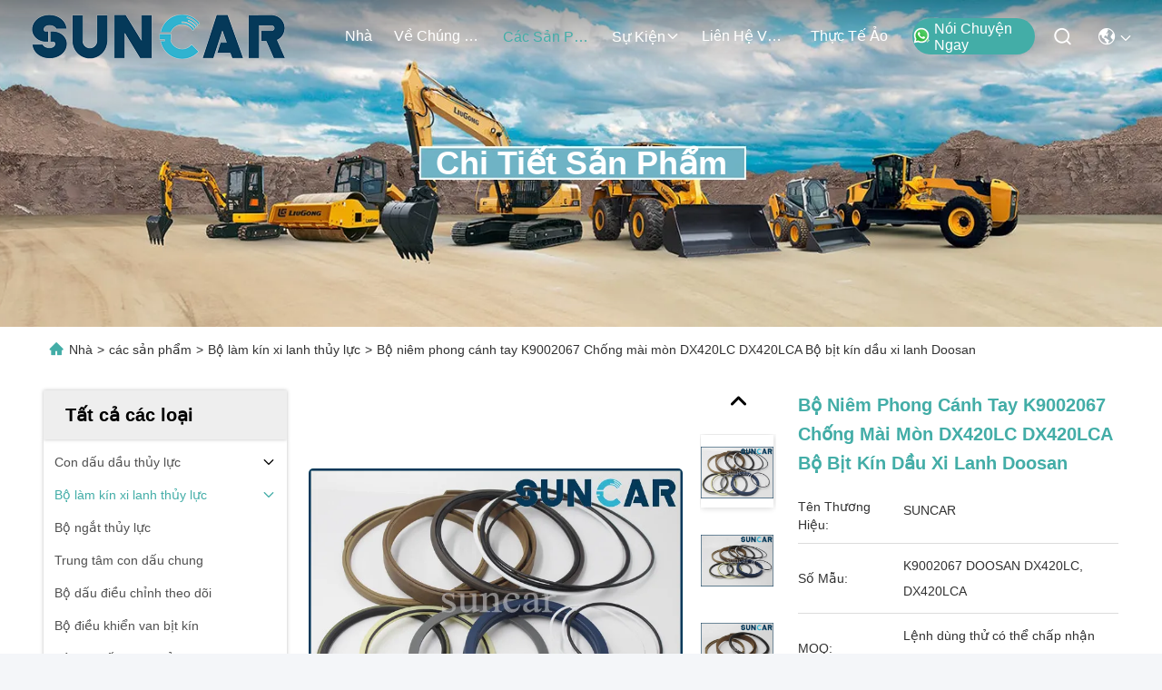

--- FILE ---
content_type: text/html
request_url: https://vietnamese.suncar-seals.com/sale-32049580-arm-sealing-kit-k9002067-wear-resistance-dx420lc-dx420lca-doosan-cylinder-oil-seal-kit.html
body_size: 41656
content:

<!DOCTYPE html>
<html lang="vi">
<head>
	<meta charset="utf-8">
	<meta http-equiv="X-UA-Compatible" content="IE=edge">
	<meta name="viewport" content="width=device-width, initial-scale=1, maximum-scale=1, minimum-scale=1" />
    <title>Bộ niêm phong cánh tay K9002067 Chống mài mòn DX420LC DX420LCA Bộ bịt kín dầu xi lanh Doosan</title>
    <meta name="keywords" content="Bộ niêm phong cánh tay K9002067, Bộ làm kín DOOSAN, Bộ làm kín dầu xi lanh, Bộ làm kín xi lanh thủy lực" />
    <meta name="description" content="chất lượng cao Bộ niêm phong cánh tay K9002067 Chống mài mòn DX420LC DX420LCA Bộ bịt kín dầu xi lanh Doosan từ Trung Quốc, Thị trường sản phẩm hàng đầu của Trung Quốc Bộ niêm phong cánh tay K9002067 Sản phẩm, với kiểm soát chất lượng nghiêm ngặt Bộ làm kín DOOSAN nhà máy, sản xuất chất lượng cao Bộ làm kín dầu xi lanh các sản phẩm." />
     <link rel='preload'
					  href=/photo/suncar-seals/sitetpl/style/commonV2.css?ver=1756807737 as='style'><link type='text/css' rel='stylesheet'
					  href=/photo/suncar-seals/sitetpl/style/commonV2.css?ver=1756807737 media='all'><meta property="og:title" content="Bộ niêm phong cánh tay K9002067 Chống mài mòn DX420LC DX420LCA Bộ bịt kín dầu xi lanh Doosan" />
<meta property="og:description" content="chất lượng cao Bộ niêm phong cánh tay K9002067 Chống mài mòn DX420LC DX420LCA Bộ bịt kín dầu xi lanh Doosan từ Trung Quốc, Thị trường sản phẩm hàng đầu của Trung Quốc Bộ niêm phong cánh tay K9002067 Sản phẩm, với kiểm soát chất lượng nghiêm ngặt Bộ làm kín DOOSAN nhà máy, sản xuất chất lượng cao Bộ làm kín dầu xi lanh các sản phẩm." />
<meta property="og:type" content="product" />
<meta property="og:availability" content="instock" />
<meta property="og:site_name" content="Guangzhou Suncar Seals Co., Ltd." />
<meta property="og:url" content="https://vietnamese.suncar-seals.com/sale-32049580-arm-sealing-kit-k9002067-wear-resistance-dx420lc-dx420lca-doosan-cylinder-oil-seal-kit.html" />
<meta property="og:image" content="https://vietnamese.suncar-seals.com/photo/ps121722719-arm_sealing_kit_k9002067_wear_resistance_dx420lc_dx420lca_doosan_cylinder_oil_seal_kit.jpg" />
<link rel="canonical" href="https://vietnamese.suncar-seals.com/sale-32049580-arm-sealing-kit-k9002067-wear-resistance-dx420lc-dx420lca-doosan-cylinder-oil-seal-kit.html" />
<link rel="stylesheet" type="text/css" href="/js/guidefirstcommon.css" />
<style type="text/css">
/*<![CDATA[*/
.consent__cookie {position: fixed;top: 0;left: 0;width: 100%;height: 0%;z-index: 100000;}.consent__cookie_bg {position: fixed;top: 0;left: 0;width: 100%;height: 100%;background: #000;opacity: .6;display: none }.consent__cookie_rel {position: fixed;bottom:0;left: 0;width: 100%;background: #fff;display: -webkit-box;display: -ms-flexbox;display: flex;flex-wrap: wrap;padding: 24px 80px;-webkit-box-sizing: border-box;box-sizing: border-box;-webkit-box-pack: justify;-ms-flex-pack: justify;justify-content: space-between;-webkit-transition: all ease-in-out .3s;transition: all ease-in-out .3s }.consent__close {position: absolute;top: 20px;right: 20px;cursor: pointer }.consent__close svg {fill: #777 }.consent__close:hover svg {fill: #000 }.consent__cookie_box {flex: 1;word-break: break-word;}.consent__warm {color: #777;font-size: 16px;margin-bottom: 12px;line-height: 19px }.consent__title {color: #333;font-size: 20px;font-weight: 600;margin-bottom: 12px;line-height: 23px }.consent__itxt {color: #333;font-size: 14px;margin-bottom: 12px;display: -webkit-box;display: -ms-flexbox;display: flex;-webkit-box-align: center;-ms-flex-align: center;align-items: center }.consent__itxt i {display: -webkit-inline-box;display: -ms-inline-flexbox;display: inline-flex;width: 28px;height: 28px;border-radius: 50%;background: #e0f9e9;margin-right: 8px;-webkit-box-align: center;-ms-flex-align: center;align-items: center;-webkit-box-pack: center;-ms-flex-pack: center;justify-content: center }.consent__itxt svg {fill: #3ca860 }.consent__txt {color: #a6a6a6;font-size: 14px;margin-bottom: 8px;line-height: 17px }.consent__btns {display: -webkit-box;display: -ms-flexbox;display: flex;-webkit-box-orient: vertical;-webkit-box-direction: normal;-ms-flex-direction: column;flex-direction: column;-webkit-box-pack: center;-ms-flex-pack: center;justify-content: center;flex-shrink: 0;}.consent__btn {width: 280px;height: 40px;line-height: 40px;text-align: center;background: #3ca860;color: #fff;border-radius: 4px;margin: 8px 0;-webkit-box-sizing: border-box;box-sizing: border-box;cursor: pointer;font-size:14px}.consent__btn:hover {background: #00823b }.consent__btn.empty {color: #3ca860;border: 1px solid #3ca860;background: #fff }.consent__btn.empty:hover {background: #3ca860;color: #fff }.open .consent__cookie_bg {display: block }.open .consent__cookie_rel {bottom: 0 }@media (max-width: 760px) {.consent__btns {width: 100%;align-items: center;}.consent__cookie_rel {padding: 20px 24px }}.consent__cookie.open {display: block;}.consent__cookie {display: none;}
/*]]>*/
</style>
<style type="text/css">
/*<![CDATA[*/
@media only screen and (max-width:640px){.contact_now_dialog .content-wrap .desc{background-image:url(/images/cta_images/bg_s.png) !important}}.contact_now_dialog .content-wrap .content-wrap_header .cta-close{background-image:url(/images/cta_images/sprite.png) !important}.contact_now_dialog .content-wrap .desc{background-image:url(/images/cta_images/bg_l.png) !important}.contact_now_dialog .content-wrap .cta-btn i{background-image:url(/images/cta_images/sprite.png) !important}.contact_now_dialog .content-wrap .head-tip img{content:url(/images/cta_images/cta_contact_now.png) !important}.cusim{background-image:url(/images/imicon/im.svg) !important}.cuswa{background-image:url(/images/imicon/wa.png) !important}.cusall{background-image:url(/images/imicon/allchat.svg) !important}
/*]]>*/
</style>
<script type="text/javascript" src="/js/guidefirstcommon.js"></script>
<script type="text/javascript">
/*<![CDATA[*/
window.isvideotpl = 0;window.detailurl = '';
var colorUrl = '';var isShowGuide = 2;var showGuideColor = 0;var im_appid = 10003;var im_msg="Good day, what product are you looking for?";

var cta_cid = 50646;var use_defaulProductInfo = 1;var cta_pid = 32049580;var test_company = 0;var webim_domain = '';var company_type = 0;var cta_equipment = 'pc'; var setcookie = 'setwebimCookie(69323,32049580,0)'; var whatsapplink = "https://wa.me/8614749308310?text=Hi%2C+I%27m+interested+in+B%E1%BB%99+ni%C3%AAm+phong+c%C3%A1nh+tay+K9002067+Ch%E1%BB%91ng+m%C3%A0i+m%C3%B2n+DX420LC+DX420LCA+B%E1%BB%99+b%E1%BB%8Bt+k%C3%ADn+d%E1%BA%A7u+xi+lanh+Doosan."; function insertMeta(){var str = '<meta name="mobile-web-app-capable" content="yes" /><meta name="viewport" content="width=device-width, initial-scale=1.0" />';document.head.insertAdjacentHTML('beforeend',str);} var element = document.querySelector('a.footer_webim_a[href="/webim/webim_tab.html"]');if (element) {element.parentNode.removeChild(element);}

var colorUrl = '';
var aisearch = 0;
var selfUrl = '';
window.playerReportUrl='/vod/view_count/report';
var query_string = ["Products","Detail"];
var g_tp = '';
var customtplcolor = 99715;
var str_chat = 'trò chuyện';
				var str_call_now = 'Gọi ngay đi.';
var str_chat_now = 'nói chuyện ngay';
var str_contact1 = 'Nhận được giá tốt nhất';var str_chat_lang='vietnamese';var str_contact2 = 'Nhận Price';var str_contact2 = 'Giá tốt nhất';var str_contact = 'liên hệ';
window.predomainsub = "";
/*]]>*/
</script>
</head>
<body>
<img src="/logo.gif" style="display:none" alt="logo"/>
<a style="display: none!important;" title="Guangzhou Suncar Seals Co., Ltd." class="float-inquiry" href="/contactnow.html" onclick='setinquiryCookie("{\"showproduct\":1,\"pid\":\"32049580\",\"name\":\"B\\u1ed9 ni\\u00eam phong c\\u00e1nh tay K9002067 Ch\\u1ed1ng m\\u00e0i m\\u00f2n DX420LC DX420LCA B\\u1ed9 b\\u1ecbt k\\u00edn d\\u1ea7u xi lanh Doosan\",\"source_url\":\"\\/sale-32049580-arm-sealing-kit-k9002067-wear-resistance-dx420lc-dx420lca-doosan-cylinder-oil-seal-kit.html\",\"picurl\":\"\\/photo\\/pd121722719-arm_sealing_kit_k9002067_wear_resistance_dx420lc_dx420lca_doosan_cylinder_oil_seal_kit.jpg\",\"propertyDetail\":[[\"T\\u00ean s\\u1ea3n ph\\u1ea9m\",\"B\\u1ed9 b\\u1ecbt k\\u00edn d\\u1ea7u xi lanh c\\u00e1nh tay\"],[\"V\\u1eadt m\\u1eabu\",\"c\\u00f3 s\\u1eb5n\"],[\"M\\u1ed9t ph\\u1ea7n s\\u1ed1\",\"K9002067\"],[\"S\\u1ef1 b\\u1ea3o \\u0111\\u1ea3m\",\"Kh\\u00f4ng c\\u00f3 s\\u1eb5n\"]],\"company_name\":null,\"picurl_c\":\"\\/photo\\/pc121722719-arm_sealing_kit_k9002067_wear_resistance_dx420lc_dx420lca_doosan_cylinder_oil_seal_kit.jpg\",\"price\":\"C\\u00f3 th\\u1ec3 th\\u01b0\\u01a1ng l\\u01b0\\u1ee3ng\",\"username\":\"Alina\",\"viewTime\":\"L\\u00e2n \\u0111\\u0103ng nh\\u00e2\\u0323p cu\\u00f4i : 2 gi\\u1edd 36 t\\u1eeb ph\\u00fat c\\u00e1ch \\u0111\\u00e2y\",\"subject\":\"Xin vui l\\u00f2ng g\\u1eedi cho t\\u00f4i m\\u1ed9t b\\u00e1o gi\\u00e1 c\\u1ee7a b\\u1ea1n\",\"countrycode\":\"CN\"}");'></a>
<script>
var originProductInfo = '';
var originProductInfo = {"showproduct":1,"pid":"32049580","name":"B\u1ed9 ni\u00eam phong c\u00e1nh tay K9002067 Ch\u1ed1ng m\u00e0i m\u00f2n DX420LC DX420LCA B\u1ed9 b\u1ecbt k\u00edn d\u1ea7u xi lanh Doosan","source_url":"\/sale-32049580-arm-sealing-kit-k9002067-wear-resistance-dx420lc-dx420lca-doosan-cylinder-oil-seal-kit.html","picurl":"\/photo\/pd121722719-arm_sealing_kit_k9002067_wear_resistance_dx420lc_dx420lca_doosan_cylinder_oil_seal_kit.jpg","propertyDetail":[["T\u00ean s\u1ea3n ph\u1ea9m","B\u1ed9 b\u1ecbt k\u00edn d\u1ea7u xi lanh c\u00e1nh tay"],["V\u1eadt m\u1eabu","c\u00f3 s\u1eb5n"],["M\u1ed9t ph\u1ea7n s\u1ed1","K9002067"],["S\u1ef1 b\u1ea3o \u0111\u1ea3m","Kh\u00f4ng c\u00f3 s\u1eb5n"]],"company_name":null,"picurl_c":"\/photo\/pc121722719-arm_sealing_kit_k9002067_wear_resistance_dx420lc_dx420lca_doosan_cylinder_oil_seal_kit.jpg","price":"C\u00f3 th\u1ec3 th\u01b0\u01a1ng l\u01b0\u1ee3ng","username":"Alina","viewTime":"L\u00e2n \u0111\u0103ng nh\u00e2\u0323p cu\u00f4i : 10 gi\u1edd 36 t\u1eeb ph\u00fat c\u00e1ch \u0111\u00e2y","subject":"Nh\u1eefng g\u00ec l\u00e0 gi\u00e1 FOB tr\u00ean c\u1ee7a b\u1ea1n","countrycode":"CN"};
var save_url = "/contactsave.html";
var update_url = "/updateinquiry.html";
var productInfo = {};
var defaulProductInfo = {};
var myDate = new Date();
var curDate = myDate.getFullYear()+'-'+(parseInt(myDate.getMonth())+1)+'-'+myDate.getDate();
var message = '';
var default_pop = 1;
var leaveMessageDialog = document.getElementsByClassName('leave-message-dialog')[0]; // 获取弹层
var _$$ = function (dom) {
    return document.querySelectorAll(dom);
};
resInfo = originProductInfo;
resInfo['name'] = resInfo['name'] || '';
defaulProductInfo.pid = resInfo['pid'];
defaulProductInfo.productName = resInfo['name'] ?? '';
defaulProductInfo.productInfo = resInfo['propertyDetail'];
defaulProductInfo.productImg = resInfo['picurl_c'];
defaulProductInfo.subject = resInfo['subject'] ?? '';
defaulProductInfo.productImgAlt = resInfo['name'] ?? '';
var inquirypopup_tmp = 1;
var message = 'Kính thưa,'+'\r\n'+""+' '+trim(resInfo['name'])+", bạn có thể gửi cho tôi thêm chi tiết như loại, kích thước, MOQ, vật liệu, v.v."+'\r\n'+""+'\r\n'+"Chờ hồi âm của bạn.";
var message_1 = 'Kính thưa,'+'\r\n'+""+' '+trim(resInfo['name'])+", bạn có thể gửi cho tôi thêm chi tiết như loại, kích thước, MOQ, vật liệu, v.v."+'\r\n'+""+'\r\n'+"Chờ hồi âm của bạn.";
var message_2 = 'Xin chào,'+'\r\n'+"Tôi đang tìm kiếm"+' '+trim(resInfo['name'])+", xin vui lòng gửi cho tôi giá cả, đặc điểm kỹ thuật và hình ảnh."+'\r\n'+"Phản hồi nhanh chóng của bạn sẽ được đánh giá cao."+'\r\n'+"Hãy liên hệ với tôi để biết thêm thông tin."+'\r\n'+"Cảm ơn rất nhiều.";
var message_3 = 'Xin chào,'+'\r\n'+trim(resInfo['name'])+' '+"đáp ứng mong đợi của tôi."+'\r\n'+"Vui lòng cho tôi giá tốt nhất và một số thông tin sản phẩm khác."+'\r\n'+"Hãy liên hệ với tôi qua thư của tôi."+'\r\n'+"Cảm ơn rất nhiều.";

var message_4 = 'Kính thưa,'+'\r\n'+"Giá FOB của bạn là bao nhiêu"+' '+trim(resInfo['name'])+'?'+'\r\n'+"Tên cảng nào gần nhất?"+'\r\n'+"Vui lòng trả lời tôi càng sớm càng tốt, sẽ tốt hơn nếu chia sẻ thêm thông tin."+'\r\n'+"Trân trọng!";
var message_5 = 'Xin chào,'+'\r\n'+"Tôi rất quan tâm đến bạn"+' '+trim(resInfo['name'])+'.'+'\r\n'+"Vui lòng gửi cho tôi chi tiết sản phẩm của bạn."+'\r\n'+"Mong nhận được hồi âm nhanh chóng của bạn."+'\r\n'+"Hãy liên hệ với tôi qua thư."+'\r\n'+"Trân trọng!";

var message_6 = 'Kính thưa,'+'\r\n'+"Vui lòng cung cấp cho chúng tôi thông tin về"+' '+trim(resInfo['name'])+", chẳng hạn như loại, kích thước, chất liệu, và tất nhiên là giá cả tốt nhất."+'\r\n'+"Mong nhận được hồi âm nhanh chóng của bạn."+'\r\n'+"Cho tôi biết!";
var message_7 = 'Kính thưa,'+'\r\n'+"Bạn có thể cung cấp"+' '+trim(resInfo['name'])+" cho chúng tôi?"+'\r\n'+"Đầu tiên chúng tôi muốn có một bảng giá và một số thông tin chi tiết về sản phẩm."+'\r\n'+"Tôi hy vọng sẽ nhận được trả lời càng sớm càng tốt và mong được hợp tác."+'\r\n'+"Cảm ơn rât nhiều.";
var message_8 = 'Chào,'+'\r\n'+"Tôi đang tìm kiếm"+' '+trim(resInfo['name'])+", xin vui lòng cho tôi một số thông tin sản phẩm chi tiết hơn."+'\r\n'+"Tôi mong được trả lời của bạn."+'\r\n'+"Cho tôi biết!";
var message_9 = 'Xin chào,'+'\r\n'+"Của bạn"+' '+trim(resInfo['name'])+" đáp ứng yêu cầu của tôi rất tốt."+'\r\n'+"Xin vui lòng gửi cho tôi giá cả, thông số kỹ thuật và mô hình tương tự sẽ được."+'\r\n'+"Hãy trò chuyện với tôi."+'\r\n'+"";
var message_10 = 'Kính thưa,'+'\r\n'+"Tôi muốn biết thêm về các chi tiết và báo giá của"+' '+trim(resInfo['name'])+'.'+'\r\n'+"Cứ tự nhiên liên lạc tôi."+'\r\n'+"Trân trọng!";

var r = getRandom(1,10);

defaulProductInfo.message = eval("message_"+r);
    defaulProductInfo.message = eval("message_"+r);
        var mytAjax = {

    post: function(url, data, fn) {
        var xhr = new XMLHttpRequest();
        xhr.open("POST", url, true);
        xhr.setRequestHeader("Content-Type", "application/x-www-form-urlencoded;charset=UTF-8");
        xhr.setRequestHeader("X-Requested-With", "XMLHttpRequest");
        xhr.setRequestHeader('Content-Type','text/plain;charset=UTF-8');
        xhr.onreadystatechange = function() {
            if(xhr.readyState == 4 && (xhr.status == 200 || xhr.status == 304)) {
                fn.call(this, xhr.responseText);
            }
        };
        xhr.send(data);
    },

    postform: function(url, data, fn) {
        var xhr = new XMLHttpRequest();
        xhr.open("POST", url, true);
        xhr.setRequestHeader("X-Requested-With", "XMLHttpRequest");
        xhr.onreadystatechange = function() {
            if(xhr.readyState == 4 && (xhr.status == 200 || xhr.status == 304)) {
                fn.call(this, xhr.responseText);
            }
        };
        xhr.send(data);
    }
};
/*window.onload = function(){
    leaveMessageDialog = document.getElementsByClassName('leave-message-dialog')[0];
    if (window.localStorage.recordDialogStatus=='undefined' || (window.localStorage.recordDialogStatus!='undefined' && window.localStorage.recordDialogStatus != curDate)) {
        setTimeout(function(){
            if(parseInt(inquirypopup_tmp%10) == 1){
                creatDialog(defaulProductInfo, 1);
            }
        }, 6000);
    }
};*/
function trim(str)
{
    str = str.replace(/(^\s*)/g,"");
    return str.replace(/(\s*$)/g,"");
};
function getRandom(m,n){
    var num = Math.floor(Math.random()*(m - n) + n);
    return num;
};
function strBtn(param) {

    var starattextarea = document.getElementById("textareamessage").value.length;
    var email = document.getElementById("startEmail").value;

    var default_tip = document.querySelectorAll(".watermark_container").length;
    if (20 < starattextarea && starattextarea < 3000) {
        if(default_tip>0){
            document.getElementById("textareamessage1").parentNode.parentNode.nextElementSibling.style.display = "none";
        }else{
            document.getElementById("textareamessage1").parentNode.nextElementSibling.style.display = "none";
        }

    } else {
        if(default_tip>0){
            document.getElementById("textareamessage1").parentNode.parentNode.nextElementSibling.style.display = "block";
        }else{
            document.getElementById("textareamessage1").parentNode.nextElementSibling.style.display = "block";
        }

        return;
    }

    // var re = /^([a-zA-Z0-9_-])+@([a-zA-Z0-9_-])+\.([a-zA-Z0-9_-])+/i;/*邮箱不区分大小写*/
    var re = /^[a-zA-Z0-9][\w-]*(\.?[\w-]+)*@[a-zA-Z0-9-]+(\.[a-zA-Z0-9]+)+$/i;
    if (!re.test(email)) {
        document.getElementById("startEmail").nextElementSibling.style.display = "block";
        return;
    } else {
        document.getElementById("startEmail").nextElementSibling.style.display = "none";
    }

    var subject = document.getElementById("pop_subject").value;
    var pid = document.getElementById("pop_pid").value;
    var message = document.getElementById("textareamessage").value;
    var sender_email = document.getElementById("startEmail").value;
    var tel = '';
    if (document.getElementById("tel0") != undefined && document.getElementById("tel0") != '')
        tel = document.getElementById("tel0").value;
    var form_serialize = '&tel='+tel;

    form_serialize = form_serialize.replace(/\+/g, "%2B");
    mytAjax.post(save_url,"pid="+pid+"&subject="+subject+"&email="+sender_email+"&message="+(message)+form_serialize,function(res){
        var mes = JSON.parse(res);
        if(mes.status == 200){
            var iid = mes.iid;
            document.getElementById("pop_iid").value = iid;
            document.getElementById("pop_uuid").value = mes.uuid;

            if(typeof gtag_report_conversion === "function"){
                gtag_report_conversion();//执行统计js代码
            }
            if(typeof fbq === "function"){
                fbq('track','Purchase');//执行统计js代码
            }
        }
    });
    for (var index = 0; index < document.querySelectorAll(".dialog-content-pql").length; index++) {
        document.querySelectorAll(".dialog-content-pql")[index].style.display = "none";
    };
    $('#idphonepql').val(tel);
    document.getElementById("dialog-content-pql-id").style.display = "block";
    ;
};
function twoBtnOk(param) {

    var selectgender = document.getElementById("Mr").innerHTML;
    var iid = document.getElementById("pop_iid").value;
    var sendername = document.getElementById("idnamepql").value;
    var senderphone = document.getElementById("idphonepql").value;
    var sendercname = document.getElementById("idcompanypql").value;
    var uuid = document.getElementById("pop_uuid").value;
    var gender = 2;
    if(selectgender == 'Mr.') gender = 0;
    if(selectgender == 'Mrs.') gender = 1;
    var pid = document.getElementById("pop_pid").value;
    var form_serialize = '';

        form_serialize = form_serialize.replace(/\+/g, "%2B");

    mytAjax.post(update_url,"iid="+iid+"&gender="+gender+"&uuid="+uuid+"&name="+(sendername)+"&tel="+(senderphone)+"&company="+(sendercname)+form_serialize,function(res){});

    for (var index = 0; index < document.querySelectorAll(".dialog-content-pql").length; index++) {
        document.querySelectorAll(".dialog-content-pql")[index].style.display = "none";
    };
    document.getElementById("dialog-content-pql-ok").style.display = "block";

};
function toCheckMust(name) {
    $('#'+name+'error').hide();
}
function handClidk(param) {
    var starattextarea = document.getElementById("textareamessage1").value.length;
    var email = document.getElementById("startEmail1").value;
    var default_tip = document.querySelectorAll(".watermark_container").length;
    if (20 < starattextarea && starattextarea < 3000) {
        if(default_tip>0){
            document.getElementById("textareamessage1").parentNode.parentNode.nextElementSibling.style.display = "none";
        }else{
            document.getElementById("textareamessage1").parentNode.nextElementSibling.style.display = "none";
        }

    } else {
        if(default_tip>0){
            document.getElementById("textareamessage1").parentNode.parentNode.nextElementSibling.style.display = "block";
        }else{
            document.getElementById("textareamessage1").parentNode.nextElementSibling.style.display = "block";
        }

        return;
    }

    // var re = /^([a-zA-Z0-9_-])+@([a-zA-Z0-9_-])+\.([a-zA-Z0-9_-])+/i;
    var re = /^[a-zA-Z0-9][\w-]*(\.?[\w-]+)*@[a-zA-Z0-9-]+(\.[a-zA-Z0-9]+)+$/i;
    if (!re.test(email)) {
        document.getElementById("startEmail1").nextElementSibling.style.display = "block";
        return;
    } else {
        document.getElementById("startEmail1").nextElementSibling.style.display = "none";
    }

    var subject = document.getElementById("pop_subject").value;
    var pid = document.getElementById("pop_pid").value;
    var message = document.getElementById("textareamessage1").value;
    var sender_email = document.getElementById("startEmail1").value;
    var form_serialize = tel = '';
    if (document.getElementById("tel1") != undefined && document.getElementById("tel1") != '')
        tel = document.getElementById("tel1").value;
        mytAjax.post(save_url,"email="+sender_email+"&tel="+tel+"&pid="+pid+"&message="+message+"&subject="+subject+form_serialize,function(res){

        var mes = JSON.parse(res);
        if(mes.status == 200){
            var iid = mes.iid;
            document.getElementById("pop_iid").value = iid;
            document.getElementById("pop_uuid").value = mes.uuid;
            if(typeof gtag_report_conversion === "function"){
                gtag_report_conversion();//执行统计js代码
            }
        }

    });
    for (var index = 0; index < document.querySelectorAll(".dialog-content-pql").length; index++) {
        document.querySelectorAll(".dialog-content-pql")[index].style.display = "none";
    };
    $('#idphonepql').val(tel);
    document.getElementById("dialog-content-pql-id").style.display = "block";

};
window.addEventListener('load', function () {
    $('.checkbox-wrap label').each(function(){
        if($(this).find('input').prop('checked')){
            $(this).addClass('on')
        }else {
            $(this).removeClass('on')
        }
    })
    $(document).on('click', '.checkbox-wrap label' , function(ev){
        if (ev.target.tagName.toUpperCase() != 'INPUT') {
            $(this).toggleClass('on')
        }
    })
})

function hand_video(pdata) {
    data = JSON.parse(pdata);
    productInfo.productName = data.productName;
    productInfo.productInfo = data.productInfo;
    productInfo.productImg = data.productImg;
    productInfo.subject = data.subject;

    var message = 'Kính thưa,'+'\r\n'+""+' '+trim(data.productName)+", bạn có thể gửi cho tôi thêm chi tiết như loại, kích thước, số lượng, chất liệu, v.v."+'\r\n'+""+'\r\n'+"Chờ hồi âm của bạn.";

    var message = 'Kính thưa,'+'\r\n'+""+' '+trim(data.productName)+", bạn có thể gửi cho tôi thêm chi tiết như loại, kích thước, MOQ, vật liệu, v.v."+'\r\n'+""+'\r\n'+"Chờ hồi âm của bạn.";
    var message_1 = 'Kính thưa,'+'\r\n'+""+' '+trim(data.productName)+", bạn có thể gửi cho tôi thêm chi tiết như loại, kích thước, MOQ, vật liệu, v.v."+'\r\n'+""+'\r\n'+"Chờ hồi âm của bạn.";
    var message_2 = 'Xin chào,'+'\r\n'+"Tôi đang tìm kiếm"+' '+trim(data.productName)+", xin vui lòng gửi cho tôi giá cả, đặc điểm kỹ thuật và hình ảnh."+'\r\n'+"Phản hồi nhanh chóng của bạn sẽ được đánh giá cao."+'\r\n'+"Hãy liên hệ với tôi để biết thêm thông tin."+'\r\n'+"Cảm ơn rất nhiều.";
    var message_3 = 'Xin chào,'+'\r\n'+trim(data.productName)+' '+"đáp ứng mong đợi của tôi."+'\r\n'+"Vui lòng cho tôi giá tốt nhất và một số thông tin sản phẩm khác."+'\r\n'+"Hãy liên hệ với tôi qua thư của tôi."+'\r\n'+"Cảm ơn rất nhiều.";

    var message_4 = 'Kính thưa,'+'\r\n'+"Giá FOB của bạn là bao nhiêu"+' '+trim(data.productName)+'?'+'\r\n'+"Tên cảng nào gần nhất?"+'\r\n'+"Vui lòng trả lời tôi càng sớm càng tốt, sẽ tốt hơn nếu chia sẻ thêm thông tin."+'\r\n'+"Trân trọng!";
    var message_5 = 'Xin chào,'+'\r\n'+"Tôi rất quan tâm đến bạn"+' '+trim(data.productName)+'.'+'\r\n'+"Vui lòng gửi cho tôi chi tiết sản phẩm của bạn."+'\r\n'+"Mong nhận được hồi âm nhanh chóng của bạn."+'\r\n'+"Hãy liên hệ với tôi qua thư."+'\r\n'+"Trân trọng!";

    var message_6 = 'Kính thưa,'+'\r\n'+"Vui lòng cung cấp cho chúng tôi thông tin về"+' '+trim(data.productName)+", chẳng hạn như loại, kích thước, chất liệu, và tất nhiên là giá cả tốt nhất."+'\r\n'+"Mong nhận được hồi âm nhanh chóng của bạn."+'\r\n'+"Cho tôi biết!";
    var message_7 = 'Kính thưa,'+'\r\n'+"Bạn có thể cung cấp"+' '+trim(data.productName)+" cho chúng tôi?"+'\r\n'+"Đầu tiên chúng tôi muốn có một bảng giá và một số thông tin chi tiết về sản phẩm."+'\r\n'+"Tôi hy vọng sẽ nhận được trả lời càng sớm càng tốt và mong được hợp tác."+'\r\n'+"Cảm ơn rât nhiều.";
    var message_8 = 'Chào,'+'\r\n'+"Tôi đang tìm kiếm"+' '+trim(data.productName)+", xin vui lòng cho tôi một số thông tin sản phẩm chi tiết hơn."+'\r\n'+"Tôi mong được trả lời của bạn."+'\r\n'+"Cho tôi biết!";
    var message_9 = 'Xin chào,'+'\r\n'+"Của bạn"+' '+trim(data.productName)+" đáp ứng yêu cầu của tôi rất tốt."+'\r\n'+"Xin vui lòng gửi cho tôi giá cả, thông số kỹ thuật và mô hình tương tự sẽ được."+'\r\n'+"Hãy trò chuyện với tôi."+'\r\n'+"";
    var message_10 = 'Kính thưa,'+'\r\n'+"Tôi muốn biết thêm về các chi tiết và báo giá của"+' '+trim(data.productName)+'.'+'\r\n'+"Cứ tự nhiên liên lạc tôi."+'\r\n'+"Trân trọng!";

    var r = getRandom(1,10);

    productInfo.message = eval("message_"+r);
            if(parseInt(inquirypopup_tmp/10) == 1){
        productInfo.message = "";
    }
    productInfo.pid = data.pid;
    creatDialog(productInfo, 2);
};

function handDialog(pdata) {
    data = JSON.parse(pdata);
    productInfo.productName = data.productName;
    productInfo.productInfo = data.productInfo;
    productInfo.productImg = data.productImg;
    productInfo.subject = data.subject;

    var message = 'Kính thưa,'+'\r\n'+""+' '+trim(data.productName)+", bạn có thể gửi cho tôi thêm chi tiết như loại, kích thước, số lượng, chất liệu, v.v."+'\r\n'+""+'\r\n'+"Chờ hồi âm của bạn.";

    var message = 'Kính thưa,'+'\r\n'+""+' '+trim(data.productName)+", bạn có thể gửi cho tôi thêm chi tiết như loại, kích thước, MOQ, vật liệu, v.v."+'\r\n'+""+'\r\n'+"Chờ hồi âm của bạn.";
    var message_1 = 'Kính thưa,'+'\r\n'+""+' '+trim(data.productName)+", bạn có thể gửi cho tôi thêm chi tiết như loại, kích thước, MOQ, vật liệu, v.v."+'\r\n'+""+'\r\n'+"Chờ hồi âm của bạn.";
    var message_2 = 'Xin chào,'+'\r\n'+"Tôi đang tìm kiếm"+' '+trim(data.productName)+", xin vui lòng gửi cho tôi giá cả, đặc điểm kỹ thuật và hình ảnh."+'\r\n'+"Phản hồi nhanh chóng của bạn sẽ được đánh giá cao."+'\r\n'+"Hãy liên hệ với tôi để biết thêm thông tin."+'\r\n'+"Cảm ơn rất nhiều.";
    var message_3 = 'Xin chào,'+'\r\n'+trim(data.productName)+' '+"đáp ứng mong đợi của tôi."+'\r\n'+"Vui lòng cho tôi giá tốt nhất và một số thông tin sản phẩm khác."+'\r\n'+"Hãy liên hệ với tôi qua thư của tôi."+'\r\n'+"Cảm ơn rất nhiều.";

    var message_4 = 'Kính thưa,'+'\r\n'+"Giá FOB của bạn là bao nhiêu"+' '+trim(data.productName)+'?'+'\r\n'+"Tên cảng nào gần nhất?"+'\r\n'+"Vui lòng trả lời tôi càng sớm càng tốt, sẽ tốt hơn nếu chia sẻ thêm thông tin."+'\r\n'+"Trân trọng!";
    var message_5 = 'Xin chào,'+'\r\n'+"Tôi rất quan tâm đến bạn"+' '+trim(data.productName)+'.'+'\r\n'+"Vui lòng gửi cho tôi chi tiết sản phẩm của bạn."+'\r\n'+"Mong nhận được hồi âm nhanh chóng của bạn."+'\r\n'+"Hãy liên hệ với tôi qua thư."+'\r\n'+"Trân trọng!";

    var message_6 = 'Kính thưa,'+'\r\n'+"Vui lòng cung cấp cho chúng tôi thông tin về"+' '+trim(data.productName)+", chẳng hạn như loại, kích thước, chất liệu, và tất nhiên là giá cả tốt nhất."+'\r\n'+"Mong nhận được hồi âm nhanh chóng của bạn."+'\r\n'+"Cho tôi biết!";
    var message_7 = 'Kính thưa,'+'\r\n'+"Bạn có thể cung cấp"+' '+trim(data.productName)+" cho chúng tôi?"+'\r\n'+"Đầu tiên chúng tôi muốn có một bảng giá và một số thông tin chi tiết về sản phẩm."+'\r\n'+"Tôi hy vọng sẽ nhận được trả lời càng sớm càng tốt và mong được hợp tác."+'\r\n'+"Cảm ơn rât nhiều.";
    var message_8 = 'Chào,'+'\r\n'+"Tôi đang tìm kiếm"+' '+trim(data.productName)+", xin vui lòng cho tôi một số thông tin sản phẩm chi tiết hơn."+'\r\n'+"Tôi mong được trả lời của bạn."+'\r\n'+"Cho tôi biết!";
    var message_9 = 'Xin chào,'+'\r\n'+"Của bạn"+' '+trim(data.productName)+" đáp ứng yêu cầu của tôi rất tốt."+'\r\n'+"Xin vui lòng gửi cho tôi giá cả, thông số kỹ thuật và mô hình tương tự sẽ được."+'\r\n'+"Hãy trò chuyện với tôi."+'\r\n'+"";
    var message_10 = 'Kính thưa,'+'\r\n'+"Tôi muốn biết thêm về các chi tiết và báo giá của"+' '+trim(data.productName)+'.'+'\r\n'+"Cứ tự nhiên liên lạc tôi."+'\r\n'+"Trân trọng!";

    var r = getRandom(1,10);
    productInfo.message = eval("message_"+r);
            if(parseInt(inquirypopup_tmp/10) == 1){
        productInfo.message = "";
    }
    productInfo.pid = data.pid;
    creatDialog(productInfo, 2);
};

function closepql(param) {

    leaveMessageDialog.style.display = 'none';
};

function closepql2(param) {

    for (var index = 0; index < document.querySelectorAll(".dialog-content-pql").length; index++) {
        document.querySelectorAll(".dialog-content-pql")[index].style.display = "none";
    };
    document.getElementById("dialog-content-pql-ok").style.display = "block";
};

function decodeHtmlEntities(str) {
    var tempElement = document.createElement('div');
    tempElement.innerHTML = str;
    return tempElement.textContent || tempElement.innerText || '';
}

function initProduct(productInfo,type){

    productInfo.productName = decodeHtmlEntities(productInfo.productName);
    productInfo.message = decodeHtmlEntities(productInfo.message);

    leaveMessageDialog = document.getElementsByClassName('leave-message-dialog')[0];
    leaveMessageDialog.style.display = "block";
    if(type == 3){
        var popinquiryemail = document.getElementById("popinquiryemail").value;
        _$$("#startEmail1")[0].value = popinquiryemail;
    }else{
        _$$("#startEmail1")[0].value = "";
    }
    _$$("#startEmail")[0].value = "";
    _$$("#idnamepql")[0].value = "";
    _$$("#idphonepql")[0].value = "";
    _$$("#idcompanypql")[0].value = "";

    _$$("#pop_pid")[0].value = productInfo.pid;
    _$$("#pop_subject")[0].value = productInfo.subject;
    
    if(parseInt(inquirypopup_tmp/10) == 1){
        productInfo.message = "";
    }

    _$$("#textareamessage1")[0].value = productInfo.message;
    _$$("#textareamessage")[0].value = productInfo.message;

    _$$("#dialog-content-pql-id .titlep")[0].innerHTML = productInfo.productName;
    _$$("#dialog-content-pql-id img")[0].setAttribute("src", productInfo.productImg);
    _$$("#dialog-content-pql-id img")[0].setAttribute("alt", productInfo.productImgAlt);

    _$$("#dialog-content-pql-id-hand img")[0].setAttribute("src", productInfo.productImg);
    _$$("#dialog-content-pql-id-hand img")[0].setAttribute("alt", productInfo.productImgAlt);
    _$$("#dialog-content-pql-id-hand .titlep")[0].innerHTML = productInfo.productName;

    if (productInfo.productInfo.length > 0) {
        var ul2, ul;
        ul = document.createElement("ul");
        for (var index = 0; index < productInfo.productInfo.length; index++) {
            var el = productInfo.productInfo[index];
            var li = document.createElement("li");
            var span1 = document.createElement("span");
            span1.innerHTML = el[0] + ":";
            var span2 = document.createElement("span");
            span2.innerHTML = el[1];
            li.appendChild(span1);
            li.appendChild(span2);
            ul.appendChild(li);

        }
        ul2 = ul.cloneNode(true);
        if (type === 1) {
            _$$("#dialog-content-pql-id .left")[0].replaceChild(ul, _$$("#dialog-content-pql-id .left ul")[0]);
        } else {
            _$$("#dialog-content-pql-id-hand .left")[0].replaceChild(ul2, _$$("#dialog-content-pql-id-hand .left ul")[0]);
            _$$("#dialog-content-pql-id .left")[0].replaceChild(ul, _$$("#dialog-content-pql-id .left ul")[0]);
        }
    };
    for (var index = 0; index < _$$("#dialog-content-pql-id .right ul li").length; index++) {
        _$$("#dialog-content-pql-id .right ul li")[index].addEventListener("click", function (params) {
            _$$("#dialog-content-pql-id .right #Mr")[0].innerHTML = this.innerHTML
        }, false)

    };

};
function closeInquiryCreateDialog() {
    document.getElementById("xuanpan_dialog_box_pql").style.display = "none";
};
function showInquiryCreateDialog() {
    document.getElementById("xuanpan_dialog_box_pql").style.display = "block";
};
function submitPopInquiry(){
    var message = document.getElementById("inquiry_message").value;
    var email = document.getElementById("inquiry_email").value;
    var subject = defaulProductInfo.subject;
    var pid = defaulProductInfo.pid;
    if (email === undefined) {
        showInquiryCreateDialog();
        document.getElementById("inquiry_email").style.border = "1px solid red";
        return false;
    };
    if (message === undefined) {
        showInquiryCreateDialog();
        document.getElementById("inquiry_message").style.border = "1px solid red";
        return false;
    };
    if (email.search(/^\w+((-\w+)|(\.\w+))*\@[A-Za-z0-9]+((\.|-)[A-Za-z0-9]+)*\.[A-Za-z0-9]+$/) == -1) {
        document.getElementById("inquiry_email").style.border= "1px solid red";
        showInquiryCreateDialog();
        return false;
    } else {
        document.getElementById("inquiry_email").style.border= "";
    };
    if (message.length < 20 || message.length >3000) {
        showInquiryCreateDialog();
        document.getElementById("inquiry_message").style.border = "1px solid red";
        return false;
    } else {
        document.getElementById("inquiry_message").style.border = "";
    };
    var tel = '';
    if (document.getElementById("tel") != undefined && document.getElementById("tel") != '')
        tel = document.getElementById("tel").value;

    mytAjax.post(save_url,"pid="+pid+"&subject="+subject+"&email="+email+"&message="+(message)+'&tel='+tel,function(res){
        var mes = JSON.parse(res);
        if(mes.status == 200){
            var iid = mes.iid;
            document.getElementById("pop_iid").value = iid;
            document.getElementById("pop_uuid").value = mes.uuid;

        }
    });
    initProduct(defaulProductInfo);
    for (var index = 0; index < document.querySelectorAll(".dialog-content-pql").length; index++) {
        document.querySelectorAll(".dialog-content-pql")[index].style.display = "none";
    };
    $('#idphonepql').val(tel);
    document.getElementById("dialog-content-pql-id").style.display = "block";

};

//带附件上传
function submitPopInquiryfile(email_id,message_id,check_sort,name_id,phone_id,company_id,attachments){

    if(typeof(check_sort) == 'undefined'){
        check_sort = 0;
    }
    var message = document.getElementById(message_id).value;
    var email = document.getElementById(email_id).value;
    var attachments = document.getElementById(attachments).value;
    if(typeof(name_id) !== 'undefined' && name_id != ""){
        var name  = document.getElementById(name_id).value;
    }
    if(typeof(phone_id) !== 'undefined' && phone_id != ""){
        var phone = document.getElementById(phone_id).value;
    }
    if(typeof(company_id) !== 'undefined' && company_id != ""){
        var company = document.getElementById(company_id).value;
    }
    var subject = defaulProductInfo.subject;
    var pid = defaulProductInfo.pid;

    if(check_sort == 0){
        if (email === undefined) {
            showInquiryCreateDialog();
            document.getElementById(email_id).style.border = "1px solid red";
            return false;
        };
        if (message === undefined) {
            showInquiryCreateDialog();
            document.getElementById(message_id).style.border = "1px solid red";
            return false;
        };

        if (email.search(/^\w+((-\w+)|(\.\w+))*\@[A-Za-z0-9]+((\.|-)[A-Za-z0-9]+)*\.[A-Za-z0-9]+$/) == -1) {
            document.getElementById(email_id).style.border= "1px solid red";
            showInquiryCreateDialog();
            return false;
        } else {
            document.getElementById(email_id).style.border= "";
        };
        if (message.length < 20 || message.length >3000) {
            showInquiryCreateDialog();
            document.getElementById(message_id).style.border = "1px solid red";
            return false;
        } else {
            document.getElementById(message_id).style.border = "";
        };
    }else{

        if (message === undefined) {
            showInquiryCreateDialog();
            document.getElementById(message_id).style.border = "1px solid red";
            return false;
        };

        if (email === undefined) {
            showInquiryCreateDialog();
            document.getElementById(email_id).style.border = "1px solid red";
            return false;
        };

        if (message.length < 20 || message.length >3000) {
            showInquiryCreateDialog();
            document.getElementById(message_id).style.border = "1px solid red";
            return false;
        } else {
            document.getElementById(message_id).style.border = "";
        };

        if (email.search(/^\w+((-\w+)|(\.\w+))*\@[A-Za-z0-9]+((\.|-)[A-Za-z0-9]+)*\.[A-Za-z0-9]+$/) == -1) {
            document.getElementById(email_id).style.border= "1px solid red";
            showInquiryCreateDialog();
            return false;
        } else {
            document.getElementById(email_id).style.border= "";
        };

    };

    mytAjax.post(save_url,"pid="+pid+"&subject="+subject+"&email="+email+"&message="+message+"&company="+company+"&attachments="+attachments,function(res){
        var mes = JSON.parse(res);
        if(mes.status == 200){
            var iid = mes.iid;
            document.getElementById("pop_iid").value = iid;
            document.getElementById("pop_uuid").value = mes.uuid;

            if(typeof gtag_report_conversion === "function"){
                gtag_report_conversion();//执行统计js代码
            }
            if(typeof fbq === "function"){
                fbq('track','Purchase');//执行统计js代码
            }
        }
    });
    initProduct(defaulProductInfo);

    if(name !== undefined && name != ""){
        _$$("#idnamepql")[0].value = name;
    }

    if(phone !== undefined && phone != ""){
        _$$("#idphonepql")[0].value = phone;
    }

    if(company !== undefined && company != ""){
        _$$("#idcompanypql")[0].value = company;
    }

    for (var index = 0; index < document.querySelectorAll(".dialog-content-pql").length; index++) {
        document.querySelectorAll(".dialog-content-pql")[index].style.display = "none";
    };
    document.getElementById("dialog-content-pql-id").style.display = "block";

};
function submitPopInquiryByParam(email_id,message_id,check_sort,name_id,phone_id,company_id){

    if(typeof(check_sort) == 'undefined'){
        check_sort = 0;
    }

    var senderphone = '';
    var message = document.getElementById(message_id).value;
    var email = document.getElementById(email_id).value;
    if(typeof(name_id) !== 'undefined' && name_id != ""){
        var name  = document.getElementById(name_id).value;
    }
    if(typeof(phone_id) !== 'undefined' && phone_id != ""){
        var phone = document.getElementById(phone_id).value;
        senderphone = phone;
    }
    if(typeof(company_id) !== 'undefined' && company_id != ""){
        var company = document.getElementById(company_id).value;
    }
    var subject = defaulProductInfo.subject;
    var pid = defaulProductInfo.pid;

    if(check_sort == 0){
        if (email === undefined) {
            showInquiryCreateDialog();
            document.getElementById(email_id).style.border = "1px solid red";
            return false;
        };
        if (message === undefined) {
            showInquiryCreateDialog();
            document.getElementById(message_id).style.border = "1px solid red";
            return false;
        };

        if (email.search(/^\w+((-\w+)|(\.\w+))*\@[A-Za-z0-9]+((\.|-)[A-Za-z0-9]+)*\.[A-Za-z0-9]+$/) == -1) {
            document.getElementById(email_id).style.border= "1px solid red";
            showInquiryCreateDialog();
            return false;
        } else {
            document.getElementById(email_id).style.border= "";
        };
        if (message.length < 20 || message.length >3000) {
            showInquiryCreateDialog();
            document.getElementById(message_id).style.border = "1px solid red";
            return false;
        } else {
            document.getElementById(message_id).style.border = "";
        };
    }else{

        if (message === undefined) {
            showInquiryCreateDialog();
            document.getElementById(message_id).style.border = "1px solid red";
            return false;
        };

        if (email === undefined) {
            showInquiryCreateDialog();
            document.getElementById(email_id).style.border = "1px solid red";
            return false;
        };

        if (message.length < 20 || message.length >3000) {
            showInquiryCreateDialog();
            document.getElementById(message_id).style.border = "1px solid red";
            return false;
        } else {
            document.getElementById(message_id).style.border = "";
        };

        if (email.search(/^\w+((-\w+)|(\.\w+))*\@[A-Za-z0-9]+((\.|-)[A-Za-z0-9]+)*\.[A-Za-z0-9]+$/) == -1) {
            document.getElementById(email_id).style.border= "1px solid red";
            showInquiryCreateDialog();
            return false;
        } else {
            document.getElementById(email_id).style.border= "";
        };

    };

    var productsku = "";
    if($("#product_sku").length > 0){
        productsku = $("#product_sku").html();
    }

    mytAjax.post(save_url,"tel="+senderphone+"&pid="+pid+"&subject="+subject+"&email="+email+"&message="+message+"&messagesku="+encodeURI(productsku),function(res){
        var mes = JSON.parse(res);
        if(mes.status == 200){
            var iid = mes.iid;
            document.getElementById("pop_iid").value = iid;
            document.getElementById("pop_uuid").value = mes.uuid;

            if(typeof gtag_report_conversion === "function"){
                gtag_report_conversion();//执行统计js代码
            }
            if(typeof fbq === "function"){
                fbq('track','Purchase');//执行统计js代码
            }
        }
    });
    initProduct(defaulProductInfo);

    if(name !== undefined && name != ""){
        _$$("#idnamepql")[0].value = name;
    }

    if(phone !== undefined && phone != ""){
        _$$("#idphonepql")[0].value = phone;
    }

    if(company !== undefined && company != ""){
        _$$("#idcompanypql")[0].value = company;
    }

    for (var index = 0; index < document.querySelectorAll(".dialog-content-pql").length; index++) {
        document.querySelectorAll(".dialog-content-pql")[index].style.display = "none";

    };
    document.getElementById("dialog-content-pql-id").style.display = "block";

};

function creat_videoDialog(productInfo, type) {

    if(type == 1){
        if(default_pop != 1){
            return false;
        }
        window.localStorage.recordDialogStatus = curDate;
    }else{
        default_pop = 0;
    }
    initProduct(productInfo, type);
    if (type === 1) {
        // 自动弹出
        for (var index = 0; index < document.querySelectorAll(".dialog-content-pql").length; index++) {

            document.querySelectorAll(".dialog-content-pql")[index].style.display = "none";
        };
        document.getElementById("dialog-content-pql").style.display = "block";
    } else {
        // 手动弹出
        for (var index = 0; index < document.querySelectorAll(".dialog-content-pql").length; index++) {
            document.querySelectorAll(".dialog-content-pql")[index].style.display = "none";
        };
        document.getElementById("dialog-content-pql-id-hand").style.display = "block";
    }
}

function creatDialog(productInfo, type) {

    if(type == 1){
        if(default_pop != 1){
            return false;
        }
        window.localStorage.recordDialogStatus = curDate;
    }else{
        default_pop = 0;
    }
    initProduct(productInfo, type);
    if (type === 1) {
        // 自动弹出
        for (var index = 0; index < document.querySelectorAll(".dialog-content-pql").length; index++) {

            document.querySelectorAll(".dialog-content-pql")[index].style.display = "none";
        };
        document.getElementById("dialog-content-pql").style.display = "block";
    } else {
        // 手动弹出
        for (var index = 0; index < document.querySelectorAll(".dialog-content-pql").length; index++) {
            document.querySelectorAll(".dialog-content-pql")[index].style.display = "none";
        };
        document.getElementById("dialog-content-pql-id-hand").style.display = "block";
    }
}

//带邮箱信息打开询盘框 emailtype=1表示带入邮箱
function openDialog(emailtype){
    var type = 2;//不带入邮箱，手动弹出
    if(emailtype == 1){
        var popinquiryemail = document.getElementById("popinquiryemail").value;
        // var re = /^([a-zA-Z0-9_-])+@([a-zA-Z0-9_-])+\.([a-zA-Z0-9_-])+/i;
        var re = /^[a-zA-Z0-9][\w-]*(\.?[\w-]+)*@[a-zA-Z0-9-]+(\.[a-zA-Z0-9]+)+$/i;
        if (!re.test(popinquiryemail)) {
            //前端提示样式;
            showInquiryCreateDialog();
            document.getElementById("popinquiryemail").style.border = "1px solid red";
            return false;
        } else {
            //前端提示样式;
        }
        var type = 3;
    }
    creatDialog(defaulProductInfo,type);
}

//上传附件
function inquiryUploadFile(){
    var fileObj = document.querySelector("#fileId").files[0];
    //构建表单数据
    var formData = new FormData();
    var filesize = fileObj.size;
    if(filesize > 10485760 || filesize == 0) {
        document.getElementById("filetips").style.display = "block";
        return false;
    }else {
        document.getElementById("filetips").style.display = "none";
    }
    formData.append('popinquiryfile', fileObj);
    document.getElementById("quotefileform").reset();
    var save_url = "/inquiryuploadfile.html";
    mytAjax.postform(save_url,formData,function(res){
        var mes = JSON.parse(res);
        if(mes.status == 200){
            document.getElementById("uploader-file-info").innerHTML = document.getElementById("uploader-file-info").innerHTML + "<span class=op>"+mes.attfile.name+"<a class=delatt id=att"+mes.attfile.id+" onclick=delatt("+mes.attfile.id+");>Delete</a></span>";
            var nowattachs = document.getElementById("attachments").value;
            if( nowattachs !== ""){
                var attachs = JSON.parse(nowattachs);
                attachs[mes.attfile.id] = mes.attfile;
            }else{
                var attachs = {};
                attachs[mes.attfile.id] = mes.attfile;
            }
            document.getElementById("attachments").value = JSON.stringify(attachs);
        }
    });
}
//附件删除
function delatt(attid)
{
    var nowattachs = document.getElementById("attachments").value;
    if( nowattachs !== ""){
        var attachs = JSON.parse(nowattachs);
        if(attachs[attid] == ""){
            return false;
        }
        var formData = new FormData();
        var delfile = attachs[attid]['filename'];
        var save_url = "/inquirydelfile.html";
        if(delfile != "") {
            formData.append('delfile', delfile);
            mytAjax.postform(save_url, formData, function (res) {
                if(res !== "") {
                    var mes = JSON.parse(res);
                    if (mes.status == 200) {
                        delete attachs[attid];
                        document.getElementById("attachments").value = JSON.stringify(attachs);
                        var s = document.getElementById("att"+attid);
                        s.parentNode.remove();
                    }
                }
            });
        }
    }else{
        return false;
    }
}

</script>
<div class="leave-message-dialog" style="display: none">
<style>
    .leave-message-dialog .close:before, .leave-message-dialog .close:after{
        content:initial;
    }
</style>
<div class="dialog-content-pql" id="dialog-content-pql" style="display: none">
    <span class="close" onclick="closepql()"><img src="/images/close.png" alt="close"></span>
    <div class="title">
        <p class="firstp-pql">Để lại lời nhắn</p>
        <p class="lastp-pql">Chúng tôi sẽ gọi lại cho bạn sớm!</p>
    </div>
    <div class="form">
        <div class="textarea">
            <textarea style='font-family: robot;'  name="" id="textareamessage" cols="30" rows="10" style="margin-bottom:14px;width:100%"
                placeholder="Vui lòng nhập chi tiết yêu cầu của bạn."></textarea>
        </div>
        <p class="error-pql"> <span class="icon-pql"><img src="/images/error.png" alt="Guangzhou Suncar Seals Co., Ltd."></span> </p>
        <input id="startEmail" type="text" placeholder="Nhập email của bạn" onkeydown="if(event.keyCode === 13){ strBtn();}">
        <p class="error-pql"><span class="icon-pql"><img src="/images/error.png" alt="Guangzhou Suncar Seals Co., Ltd."></span>  </p>
                <div class="operations">
            <div class='btn' id="submitStart" type="submit" onclick="strBtn()">Gửi đi</div>
        </div>
            </div>
</div>
<div class="dialog-content-pql dialog-content-pql-id" id="dialog-content-pql-id" style="display:none">
        <span class="close" onclick="closepql2()"><svg t="1648434466530" class="icon" viewBox="0 0 1024 1024" version="1.1" xmlns="http://www.w3.org/2000/svg" p-id="2198" width="16" height="16"><path d="M576 512l277.333333 277.333333-64 64-277.333333-277.333333L234.666667 853.333333 170.666667 789.333333l277.333333-277.333333L170.666667 234.666667 234.666667 170.666667l277.333333 277.333333L789.333333 170.666667 853.333333 234.666667 576 512z" fill="#444444" p-id="2199"></path></svg></span>
    <div class="left">
        <div class="img"><img></div>
        <p class="titlep"></p>
        <ul> </ul>
    </div>
    <div class="right">
                <p class="title"></p>
                <div style="position: relative;">
            <div class="mr"> <span id="Mr">Mr.</span>
                <ul>
                    <li>Mr.</li>
                    <li>Bà.</li>
                </ul>
            </div>
            <input style="text-indent: 80px;" type="text" id="idnamepql" placeholder="Nhập tên của bạn">
        </div>
        <input type="text"  id="idphonepql"  placeholder="Số điện thoại">
        <input type="text" id="idcompanypql"  placeholder="Công ty" onkeydown="if(event.keyCode === 13){ twoBtnOk();}">
                <div class="btn form_new" id="twoBtnOk" onclick="twoBtnOk()">được</div>
    </div>
</div>

<div class="dialog-content-pql dialog-content-pql-ok" id="dialog-content-pql-ok" style="display:none">
        <span class="close" onclick="closepql()"><svg t="1648434466530" class="icon" viewBox="0 0 1024 1024" version="1.1" xmlns="http://www.w3.org/2000/svg" p-id="2198" width="16" height="16"><path d="M576 512l277.333333 277.333333-64 64-277.333333-277.333333L234.666667 853.333333 170.666667 789.333333l277.333333-277.333333L170.666667 234.666667 234.666667 170.666667l277.333333 277.333333L789.333333 170.666667 853.333333 234.666667 576 512z" fill="#444444" p-id="2199"></path></svg></span>
    <div class="duihaook"></div>
        <p class="title"></p>
        <p class="p1" style="text-align: center; font-size: 18px; margin-top: 14px;">Chúng tôi sẽ gọi lại cho bạn sớm!</p>
    <div class="btn" onclick="closepql()" id="endOk" style="margin: 0 auto;margin-top: 50px;">được</div>
</div>
<div class="dialog-content-pql dialog-content-pql-id dialog-content-pql-id-hand" id="dialog-content-pql-id-hand"
    style="display:none">
     <input type="hidden" name="pop_pid" id="pop_pid" value="0">
     <input type="hidden" name="pop_subject" id="pop_subject" value="">
     <input type="hidden" name="pop_iid" id="pop_iid" value="0">
     <input type="hidden" name="pop_uuid" id="pop_uuid" value="0">
        <span class="close" onclick="closepql()"><svg t="1648434466530" class="icon" viewBox="0 0 1024 1024" version="1.1" xmlns="http://www.w3.org/2000/svg" p-id="2198" width="16" height="16"><path d="M576 512l277.333333 277.333333-64 64-277.333333-277.333333L234.666667 853.333333 170.666667 789.333333l277.333333-277.333333L170.666667 234.666667 234.666667 170.666667l277.333333 277.333333L789.333333 170.666667 853.333333 234.666667 576 512z" fill="#444444" p-id="2199"></path></svg></span>
    <div class="left">
        <div class="img"><img></div>
        <p class="titlep"></p>
        <ul> </ul>
    </div>
    <div class="right" style="float:right">
                <div class="title">
            <p class="firstp-pql">Để lại lời nhắn</p>
            <p class="lastp-pql">Chúng tôi sẽ gọi lại cho bạn sớm!</p>
        </div>
                <div class="form">
            <div class="textarea">
                <textarea style='font-family: robot;' name="message" id="textareamessage1" cols="30" rows="10"
                    placeholder="Vui lòng nhập chi tiết yêu cầu của bạn."></textarea>
            </div>
            <p class="error-pql"> <span class="icon-pql"><img src="/images/error.png" alt="Guangzhou Suncar Seals Co., Ltd."></span> </p>

                            <input style="display:none" id="tel1" name="tel" type="text" oninput="value=value.replace(/[^0-9_+-]/g,'');" placeholder="Số điện thoại">
                        <input id='startEmail1' name='email' data-type='1' type='text'
                   placeholder="Nhập email của bạn"
                   onkeydown='if(event.keyCode === 13){ handClidk();}'>
            
            <p class='error-pql'><span class='icon-pql'>
                    <img src="/images/error.png" alt="Guangzhou Suncar Seals Co., Ltd."></span>             </p>

            <div class="operations">
                <div class='btn' id="submitStart1" type="submit" onclick="handClidk()">Gửi đi</div>
            </div>
        </div>
    </div>
</div>
</div>
<div id="xuanpan_dialog_box_pql" class="xuanpan_dialog_box_pql"
    style="display:none;background:rgba(0,0,0,.6);width:100%;height:100%;position: fixed;top:0;left:0;z-index: 999999;">
    <div class="box_pql"
      style="width:526px;height:206px;background:rgba(255,255,255,1);opacity:1;border-radius:4px;position: absolute;left: 50%;top: 50%;transform: translate(-50%,-50%);">
      <div onclick="closeInquiryCreateDialog()" class="close close_create_dialog"
        style="cursor: pointer;height:42px;width:40px;float:right;padding-top: 16px;"><span
          style="display: inline-block;width: 25px;height: 2px;background: rgb(114, 114, 114);transform: rotate(45deg); "><span
            style="display: block;width: 25px;height: 2px;background: rgb(114, 114, 114);transform: rotate(-90deg); "></span></span>
      </div>
      <div
        style="height: 72px; overflow: hidden; text-overflow: ellipsis; display:-webkit-box;-ebkit-line-clamp: 3;-ebkit-box-orient: vertical; margin-top: 58px; padding: 0 84px; font-size: 18px; color: rgba(51, 51, 51, 1); text-align: center; ">
        Vui lòng để lại email chính xác và các yêu cầu chi tiết (20-3000 ký tự).</div>
      <div onclick="closeInquiryCreateDialog()" class="close_create_dialog"
        style="width: 139px; height: 36px; background: rgba(253, 119, 34, 1); border-radius: 4px; margin: 16px auto; color: rgba(255, 255, 255, 1); font-size: 18px; line-height: 36px; text-align: center;">
        được</div>
    </div>
</div>
<style type="text/css">.vr-asidebox {position: fixed; bottom: 290px; left: 16px; width: 160px; height: 90px; background: #eee; overflow: hidden; border: 4px solid rgba(4, 120, 237, 0.24); box-shadow: 0px 8px 16px rgba(0, 0, 0, 0.08); border-radius: 8px; display: none; z-index: 1000; } .vr-small {position: fixed; bottom: 290px; left: 16px; width: 72px; height: 90px; background: url(/images/ctm_icon_vr.png) no-repeat center; background-size: 69.5px; overflow: hidden; display: none; cursor: pointer; z-index: 1000; display: block; text-decoration: none; } .vr-group {position: relative; } .vr-animate {width: 160px; height: 90px; background: #eee; position: relative; } .js-marquee {/*margin-right: 0!important;*/ } .vr-link {position: absolute; top: 0; left: 0; width: 100%; height: 100%; display: none; } .vr-mask {position: absolute; top: 0px; left: 0px; width: 100%; height: 100%; display: block; background: #000; opacity: 0.4; } .vr-jump {position: absolute; top: 0px; left: 0px; width: 100%; height: 100%; display: block; background: url(/images/ctm_icon_see.png) no-repeat center center; background-size: 34px; font-size: 0; } .vr-close {position: absolute; top: 50%; right: 0px; width: 16px; height: 20px; display: block; transform: translate(0, -50%); background: rgba(255, 255, 255, 0.6); border-radius: 4px 0px 0px 4px; cursor: pointer; } .vr-close i {position: absolute; top: 0px; left: 0px; width: 100%; height: 100%; display: block; background: url(/images/ctm_icon_left.png) no-repeat center center; background-size: 16px; } .vr-group:hover .vr-link {display: block; } .vr-logo {position: absolute; top: 4px; left: 4px; width: 50px; height: 14px; background: url(/images/ctm_icon_vrshow.png) no-repeat; background-size: 48px; }
</style>

<div data-head='head'>
<div class="header_99715" data-script="/js/swiper-bundle.min.js">
    
    
    
    
    
    
    

    <div class="header-wrap">
        <div class="menu-icon">
            <i class="feitian ft-menu1"></i>
        </div>
        <div class="logo">
            <a href="/" title="Guangzhou Suncar Seals Co., Ltd.">
                <img src="/logo.gif" alt="Guangzhou Suncar Seals Co., Ltd." />
            </a>
        </div>
        <div class="menu">
            <div class="itembox p_child_item">
                <a class="item level1-a " href="/"
                    title="Nhà">Nhà</a>
            </div>
                                                                                    <div class="itembox p_child_item">
                <a class="item level1-a " href="/aboutus.html"
                    title="Về chúng tôi">Về chúng tôi</a>
                    <div class="p_child">
                        <div class=" p_child_item">
                            <a class="level2-a ecer-ellipsis"
                            href="/aboutus.html" title="Hồ sơ công ty">Hồ sơ công ty</a>
                        </div>
                        <div class=" p_child_item">
                            <a class="level2-a ecer-ellipsis"
                            href="/aboutus.html#anchorfactory_tour_99715" title="Chuyến tham quan nhà máy">Chuyến tham quan nhà máy</a>
                        </div>
                        <div class=" p_child_item">
                            <a class="level2-a ecer-ellipsis" 
                             href="/aboutus.html#anchorhonor_99715"
                                title="">Kiểm soát chất lượng</a>
                        </div>

                    </div>
            </div>
                        <div class="itembox p_child_item">

                <a class="item level1-a cur"
                href="/products.html"  title="các sản phẩm">các sản phẩm<i
                        class="feitian ft-down1"></i></a>
                <div class="p_child">

                                        <!-- 二级 -->
                    <div class="p_child_item">
                        <a class="level2-a ecer-ellipsis "
                            href=/supplier-431709-hydraulic-oil-seals title="chất lượng Con dấu dầu thủy lực nhà máy">
                            <h2 class="main-a ecer-ellipsis">Con dấu dầu thủy lực</h2>
                             <i class="feitian ft-next1"></i>                        </a>
                                                <div class="p_child p_child2">
                                                        <!-- 三级 -->
                            <div class="p_child_item">
                                <a class="level3-a ecer-ellipsis "
                                    href=/supplier-3076590-hydraulic-piston-seals title="chất lượng Phốt piston thủy lực nhà máy">
                                    <h2 class="main-a ecer-ellipsis">Phốt piston thủy lực</h2>                                </a>
                                                            </div>
                                                        <!-- 三级 -->
                            <div class="p_child_item">
                                <a class="level3-a ecer-ellipsis "
                                    href=/supplier-3076591-hydraulic-rod-seals title="chất lượng Con dấu thanh thủy lực nhà máy">
                                    <h2 class="main-a ecer-ellipsis">Con dấu thanh thủy lực</h2>                                </a>
                                                            </div>
                                                        <!-- 三级 -->
                            <div class="p_child_item">
                                <a class="level3-a ecer-ellipsis "
                                    href=/supplier-3076592-piston-seals-and-piston-rod-seals title="chất lượng Con dấu piston và con dấu piston nhà máy">
                                    <h2 class="main-a ecer-ellipsis">Con dấu piston và con dấu piston</h2>                                </a>
                                                            </div>
                                                        <!-- 三级 -->
                            <div class="p_child_item">
                                <a class="level3-a ecer-ellipsis "
                                    href=/supplier-3076593-rod-buffer-seals title="chất lượng Con dấu đệm thanh nhà máy">
                                    <h2 class="main-a ecer-ellipsis">Con dấu đệm thanh</h2>                                </a>
                                                            </div>
                                                        <!-- 三级 -->
                            <div class="p_child_item">
                                <a class="level3-a ecer-ellipsis "
                                    href=/supplier-3076594-hydraulic-wiper-seals title="chất lượng Con dấu gạt nước thủy lực nhà máy">
                                    <h2 class="main-a ecer-ellipsis">Con dấu gạt nước thủy lực</h2>                                </a>
                                                            </div>
                                                        <!-- 三级 -->
                            <div class="p_child_item">
                                <a class="level3-a ecer-ellipsis "
                                    href=/supplier-3076595-wear-ring-seals title="chất lượng Đeo nhẫn con dấu nhà máy">
                                    <h2 class="main-a ecer-ellipsis">Đeo nhẫn con dấu</h2>                                </a>
                                                            </div>
                                                        <!-- 三级 -->
                            <div class="p_child_item">
                                <a class="level3-a ecer-ellipsis "
                                    href=/supplier-3076596-rotary-shaft-seals title="chất lượng Con dấu trục quay nhà máy">
                                    <h2 class="main-a ecer-ellipsis">Con dấu trục quay</h2>                                </a>
                                                            </div>
                                                        <!-- 三级 -->
                            <div class="p_child_item">
                                <a class="level3-a ecer-ellipsis "
                                    href=/supplier-3076597-floating-seals title="chất lượng Hải cẩu nổi nhà máy">
                                    <h2 class="main-a ecer-ellipsis">Hải cẩu nổi</h2>                                </a>
                                                            </div>
                                                        <!-- 三级 -->
                            <div class="p_child_item">
                                <a class="level3-a ecer-ellipsis "
                                    href=/supplier-3076598-hydraulic-seal-ring title="chất lượng Vòng đệm thủy lực nhà máy">
                                    <h2 class="main-a ecer-ellipsis">Vòng đệm thủy lực</h2>                                </a>
                                                            </div>
                                                        <!-- 三级 -->
                            <div class="p_child_item">
                                <a class="level3-a ecer-ellipsis "
                                    href=/supplier-3076599-hydraulic-related-seals title="chất lượng Con dấu liên quan đến thủy lực nhà máy">
                                    <h2 class="main-a ecer-ellipsis">Con dấu liên quan đến thủy lực</h2>                                </a>
                                                            </div>
                                                    </div>
                                            </div>
                                        <!-- 二级 -->
                    <div class="p_child_item">
                        <a class="level2-a ecer-ellipsis cur"
                            href=/supplier-431710-hydraulic-cylinder-seal-kit title="chất lượng Bộ làm kín xi lanh thủy lực nhà máy">
                            <h2 class="main-a ecer-ellipsis">Bộ làm kín xi lanh thủy lực</h2>
                             <i class="feitian ft-next1"></i>                        </a>
                                                <div class="p_child p_child2">
                                                        <!-- 三级 -->
                            <div class="p_child_item">
                                <a class="level3-a ecer-ellipsis "
                                    href=/supplier-3076600-v-o-l-v-o-seal-kit title="chất lượng VOLVO Seal Kit nhà máy">
                                    <h2 class="main-a ecer-ellipsis">VOLVO Seal Kit</h2>                                </a>
                                                            </div>
                                                        <!-- 三级 -->
                            <div class="p_child_item">
                                <a class="level3-a ecer-ellipsis "
                                    href=/supplier-3076601-komatsu-seal-kit title="chất lượng Bộ dấu Komatsu nhà máy">
                                    <h2 class="main-a ecer-ellipsis">Bộ dấu Komatsu</h2>                                </a>
                                                            </div>
                                                        <!-- 三级 -->
                            <div class="p_child_item">
                                <a class="level3-a ecer-ellipsis "
                                    href=/supplier-3076602-hitachi-seal-kit title="chất lượng Bộ đóng dấu HITACHI nhà máy">
                                    <h2 class="main-a ecer-ellipsis">Bộ đóng dấu HITACHI</h2>                                </a>
                                                            </div>
                                                        <!-- 三级 -->
                            <div class="p_child_item">
                                <a class="level3-a ecer-ellipsis "
                                    href=/supplier-3076603-c-a-t-seal-kit title="chất lượng Bộ sưu tập con dấu CAT nhà máy">
                                    <h2 class="main-a ecer-ellipsis">Bộ sưu tập con dấu CAT</h2>                                </a>
                                                            </div>
                                                        <!-- 三级 -->
                            <div class="p_child_item">
                                <a class="level3-a ecer-ellipsis "
                                    href=/supplier-3076604-hyundai-seal-kit title="chất lượng Bộ bịt kín HYUNDAI nhà máy">
                                    <h2 class="main-a ecer-ellipsis">Bộ bịt kín HYUNDAI</h2>                                </a>
                                                            </div>
                                                        <!-- 三级 -->
                            <div class="p_child_item">
                                <a class="level3-a ecer-ellipsis "
                                    href=/supplier-3076605-doosan-seal-kit title="chất lượng DOOSAN Seal Kit nhà máy">
                                    <h2 class="main-a ecer-ellipsis">DOOSAN Seal Kit</h2>                                </a>
                                                            </div>
                                                        <!-- 三级 -->
                            <div class="p_child_item">
                                <a class="level3-a ecer-ellipsis "
                                    href=/supplier-3076606-kobelco-seal-kit title="chất lượng KOBELCO Seal Kit nhà máy">
                                    <h2 class="main-a ecer-ellipsis">KOBELCO Seal Kit</h2>                                </a>
                                                            </div>
                                                        <!-- 三级 -->
                            <div class="p_child_item">
                                <a class="level3-a ecer-ellipsis "
                                    href=/supplier-3076607-sumitomo-seal-kit title="chất lượng Bộ đóng dấu SUMITOMO nhà máy">
                                    <h2 class="main-a ecer-ellipsis">Bộ đóng dấu SUMITOMO</h2>                                </a>
                                                            </div>
                                                        <!-- 三级 -->
                            <div class="p_child_item">
                                <a class="level3-a ecer-ellipsis "
                                    href=/supplier-3076608-kato-seal-kit title="chất lượng KATO Seal Kit nhà máy">
                                    <h2 class="main-a ecer-ellipsis">KATO Seal Kit</h2>                                </a>
                                                            </div>
                                                        <!-- 三级 -->
                            <div class="p_child_item">
                                <a class="level3-a ecer-ellipsis "
                                    href=/supplier-3076609-jcb-seal-kit title="chất lượng Bộ con dấu JCB nhà máy">
                                    <h2 class="main-a ecer-ellipsis">Bộ con dấu JCB</h2>                                </a>
                                                            </div>
                                                        <!-- 三级 -->
                            <div class="p_child_item">
                                <a class="level3-a ecer-ellipsis "
                                    href=/supplier-3076610-case-seal-kit title="chất lượng CASE Seal Kit nhà máy">
                                    <h2 class="main-a ecer-ellipsis">CASE Seal Kit</h2>                                </a>
                                                            </div>
                                                        <!-- 三级 -->
                            <div class="p_child_item">
                                <a class="level3-a ecer-ellipsis "
                                    href=/supplier-3076611-john-deere-seal-kit title="chất lượng Bộ đóng dấu JOHN DEERE nhà máy">
                                    <h2 class="main-a ecer-ellipsis">Bộ đóng dấu JOHN DEERE</h2>                                </a>
                                                            </div>
                                                        <!-- 三级 -->
                            <div class="p_child_item">
                                <a class="level3-a ecer-ellipsis "
                                    href=/supplier-3076612-liebherr-seal-kit title="chất lượng Bộ đóng dấu LIEBHERR nhà máy">
                                    <h2 class="main-a ecer-ellipsis">Bộ đóng dấu LIEBHERR</h2>                                </a>
                                                            </div>
                                                        <!-- 三级 -->
                            <div class="p_child_item">
                                <a class="level3-a ecer-ellipsis "
                                    href=/supplier-3076613-sany-seal-kit title="chất lượng Bộ đóng dấu SANY nhà máy">
                                    <h2 class="main-a ecer-ellipsis">Bộ đóng dấu SANY</h2>                                </a>
                                                            </div>
                                                        <!-- 三级 -->
                            <div class="p_child_item">
                                <a class="level3-a ecer-ellipsis "
                                    href=/supplier-3076614-shantui-seal-kit title="chất lượng Bộ dấu SHANTUI nhà máy">
                                    <h2 class="main-a ecer-ellipsis">Bộ dấu SHANTUI</h2>                                </a>
                                                            </div>
                                                        <!-- 三级 -->
                            <div class="p_child_item">
                                <a class="level3-a ecer-ellipsis "
                                    href=/supplier-3076615-xcmg-seal-kit title="chất lượng Bộ đóng dấu XCMG nhà máy">
                                    <h2 class="main-a ecer-ellipsis">Bộ đóng dấu XCMG</h2>                                </a>
                                                            </div>
                                                        <!-- 三级 -->
                            <div class="p_child_item">
                                <a class="level3-a ecer-ellipsis "
                                    href=/supplier-3076616-liugong-seal-kit title="chất lượng Bộ con dấu LIUGONG nhà máy">
                                    <h2 class="main-a ecer-ellipsis">Bộ con dấu LIUGONG</h2>                                </a>
                                                            </div>
                                                        <!-- 三级 -->
                            <div class="p_child_item">
                                <a class="level3-a ecer-ellipsis "
                                    href=/supplier-3076617-yanmar-seal-kit title="chất lượng Bộ đóng dấu YANMAR nhà máy">
                                    <h2 class="main-a ecer-ellipsis">Bộ đóng dấu YANMAR</h2>                                </a>
                                                            </div>
                                                        <!-- 三级 -->
                            <div class="p_child_item">
                                <a class="level3-a ecer-ellipsis "
                                    href=/supplier-3076618-sunward-seal-kit title="chất lượng Bộ dấu SUNWARD nhà máy">
                                    <h2 class="main-a ecer-ellipsis">Bộ dấu SUNWARD</h2>                                </a>
                                                            </div>
                                                    </div>
                                            </div>
                                        <!-- 二级 -->
                    <div class="p_child_item">
                        <a class="level2-a ecer-ellipsis "
                            href=/supplier-431711-hydraulic-breaker-seal-kit title="chất lượng Bộ ngắt thủy lực nhà máy">
                            <h2 class="main-a ecer-ellipsis">Bộ ngắt thủy lực</h2>
                                                    </a>
                                            </div>
                                        <!-- 二级 -->
                    <div class="p_child_item">
                        <a class="level2-a ecer-ellipsis "
                            href=/supplier-431714-center-joint-seal-kit title="chất lượng Trung tâm con dấu chung nhà máy">
                            <h2 class="main-a ecer-ellipsis">Trung tâm con dấu chung</h2>
                                                    </a>
                                            </div>
                                        <!-- 二级 -->
                    <div class="p_child_item">
                        <a class="level2-a ecer-ellipsis "
                            href=/supplier-431713-track-adjuster-seal-kit title="chất lượng Bộ dấu điều chỉnh theo dõi nhà máy">
                            <h2 class="main-a ecer-ellipsis">Bộ dấu điều chỉnh theo dõi</h2>
                                                    </a>
                                            </div>
                                        <!-- 二级 -->
                    <div class="p_child_item">
                        <a class="level2-a ecer-ellipsis "
                            href=/supplier-431716-control-valve-seal-kit title="chất lượng Bộ điều khiển van bịt kín nhà máy">
                            <h2 class="main-a ecer-ellipsis">Bộ điều khiển van bịt kín</h2>
                                                    </a>
                                            </div>
                                        <!-- 二级 -->
                    <div class="p_child_item">
                        <a class="level2-a ecer-ellipsis "
                            href=/supplier-431717-hydraulic-pump-seal-kit title="chất lượng Bộ con dấu bơm thủy lực nhà máy">
                            <h2 class="main-a ecer-ellipsis">Bộ con dấu bơm thủy lực</h2>
                                                    </a>
                                            </div>
                                        <!-- 二级 -->
                    <div class="p_child_item">
                        <a class="level2-a ecer-ellipsis "
                            href=/supplier-431715-gear-pump-seal-kit title="chất lượng Bộ dụng cụ bơm bánh răng nhà máy">
                            <h2 class="main-a ecer-ellipsis">Bộ dụng cụ bơm bánh răng</h2>
                                                    </a>
                                            </div>
                                        <!-- 二级 -->
                    <div class="p_child_item">
                        <a class="level2-a ecer-ellipsis "
                            href=/supplier-431718-pilot-valve-seal-kit title="chất lượng Bộ làm kín van thí điểm nhà máy">
                            <h2 class="main-a ecer-ellipsis">Bộ làm kín van thí điểm</h2>
                                                    </a>
                                            </div>
                                        <!-- 二级 -->
                    <div class="p_child_item">
                        <a class="level2-a ecer-ellipsis "
                            href=/supplier-431719-swing-motor-seal-kit title="chất lượng Bộ chuyển động con dấu nhà máy">
                            <h2 class="main-a ecer-ellipsis">Bộ chuyển động con dấu</h2>
                                                    </a>
                                            </div>
                                        <!-- 二级 -->
                    <div class="p_child_item">
                        <a class="level2-a ecer-ellipsis "
                            href=/supplier-433143-travel-motor-seal-kit title="chất lượng Bộ phốt động cơ du lịch nhà máy">
                            <h2 class="main-a ecer-ellipsis">Bộ phốt động cơ du lịch</h2>
                                                    </a>
                                            </div>
                                        <!-- 二级 -->
                    <div class="p_child_item">
                        <a class="level2-a ecer-ellipsis "
                            href=/supplier-431712-transmission-seal-kit title="chất lượng Bộ dấu truyền nhà máy">
                            <h2 class="main-a ecer-ellipsis">Bộ dấu truyền</h2>
                                                    </a>
                                            </div>
                                        <!-- 二级 -->
                    <div class="p_child_item">
                        <a class="level2-a ecer-ellipsis "
                            href=/supplier-3083111-o-ring-kit-box title="chất lượng Hộp bộ nhẫn O nhà máy">
                            <h2 class="main-a ecer-ellipsis">Hộp bộ nhẫn O</h2>
                                                    </a>
                                            </div>
                                        <!-- 二级 -->
                    <div class="p_child_item">
                        <a class="level2-a ecer-ellipsis "
                            href=/supplier-3859984-gasket-seals title="chất lượng Gioăng đệm nhà máy">
                            <h2 class="main-a ecer-ellipsis">Gioăng đệm</h2>
                                                    </a>
                                            </div>
                                        <!-- 二级 -->
                    <div class="p_child_item">
                        <a class="level2-a ecer-ellipsis "
                            href=/supplier-4178487-oem-seal title="chất lượng con dấu OEM nhà máy">
                            <h2 class="main-a ecer-ellipsis">con dấu OEM</h2>
                                                    </a>
                                            </div>
                                        <!-- 二级 -->
                    <div class="p_child_item">
                        <a class="level2-a ecer-ellipsis "
                            href=/supplier-4393674-main-valve-seal-kit title="chất lượng Bộ đệm van chính nhà máy">
                            <h2 class="main-a ecer-ellipsis">Bộ đệm van chính</h2>
                                                    </a>
                                            </div>
                                    </div>
            </div>

                                                                                                                                                                                                            <div class="itembox p_child_item evnet-item">
                <a class="item  level1-a "
                    href="JavaScript:void(0);" title="Sự kiện">Sự kiện<i
                        class="feitian ft-down1"></i></a>
                <div class="p_child">
                                                                                                                                                                                                                                                                                                                                                                                                                                                                                                                                                                                                                                                                <div class=" p_child_item">
                        <a class="level2-a ecer-ellipsis " href="/faqs.html"
                            title="">Câu hỏi thường gặp</a>
                    </div>
                                    </div>
            </div>
                                                                                                                                                            <div class="itembox p_child_item">
                <a class="item  level1-a  " href="/contactus.html"
                    title="liên hệ">Liên hệ với chúng tôi</a>
            </div>
                                    <div class="itembox p_child_item">
                <!-- 一级 -->
                <a class=" item  level1-a" target="_black" href="www.ecer.com/corp/uuu599v-sealshydraulic/vr.html"
                    title="thực tế ảo">thực tế ảo</a>
            </div>
                        <div class="item quote">
                
                <a class="btn" href='/contactnow.html' title="Trích dẫn"
                    onclick='setinquiryCookie("{\"showproduct\":1,\"pid\":\"32049580\",\"name\":\"B\\u1ed9 ni\\u00eam phong c\\u00e1nh tay K9002067 Ch\\u1ed1ng m\\u00e0i m\\u00f2n DX420LC DX420LCA B\\u1ed9 b\\u1ecbt k\\u00edn d\\u1ea7u xi lanh Doosan\",\"source_url\":\"\\/sale-32049580-arm-sealing-kit-k9002067-wear-resistance-dx420lc-dx420lca-doosan-cylinder-oil-seal-kit.html\",\"picurl\":\"\\/photo\\/pd121722719-arm_sealing_kit_k9002067_wear_resistance_dx420lc_dx420lca_doosan_cylinder_oil_seal_kit.jpg\",\"propertyDetail\":[[\"T\\u00ean s\\u1ea3n ph\\u1ea9m\",\"B\\u1ed9 b\\u1ecbt k\\u00edn d\\u1ea7u xi lanh c\\u00e1nh tay\"],[\"V\\u1eadt m\\u1eabu\",\"c\\u00f3 s\\u1eb5n\"],[\"M\\u1ed9t ph\\u1ea7n s\\u1ed1\",\"K9002067\"],[\"S\\u1ef1 b\\u1ea3o \\u0111\\u1ea3m\",\"Kh\\u00f4ng c\\u00f3 s\\u1eb5n\"]],\"company_name\":null,\"picurl_c\":\"\\/photo\\/pc121722719-arm_sealing_kit_k9002067_wear_resistance_dx420lc_dx420lca_doosan_cylinder_oil_seal_kit.jpg\",\"price\":\"C\\u00f3 th\\u1ec3 th\\u01b0\\u01a1ng l\\u01b0\\u1ee3ng\",\"username\":\"Alina\",\"viewTime\":\"L\\u00e2n \\u0111\\u0103ng nh\\u00e2\\u0323p cu\\u00f4i : 4 gi\\u1edd 36 t\\u1eeb ph\\u00fat c\\u00e1ch \\u0111\\u00e2y\",\"subject\":\"Xin vui l\\u00f2ng g\\u1eedi cho t\\u00f4i gi\\u00e1 FOB\",\"countrycode\":\"CN\"}");'>
                    <span class="b2 ecer-ellipsis">Trích dẫn</span>
                </a>
            </div>
            <div class="item search">
                <div class="serchtext">
                    <i class="feitian ft-close2"></i>
                    <form id="formSearch" method="POST" onsubmit="return jsWidgetSearch(this,'');">
                        <input type="text" onchange="(e)=>{ e.stopPropagation();}" type="text" name="keyword"
                            placeholder="Tìm kiếm" />
                        <button type="submit" style="    background: transparent;    outline: none;    border: none;">
                            <i style="cursor: pointer;" class="feitian ft-search1"></i></button>

                    </form>
                </div>
                <i class="feitian ft-search1"></i>
            </div>
            <div class="item language2">
                <i class="feitian ft-language1"></i>
                <i class="feitian ft-down1"></i>
                <!-- 一级 -->
                <div class="p_child english_box">
                    
                    <div class="p_child_item">
                        <a href="https://www.suncar-seals.com/sale-32049580-arm-sealing-kit-k9002067-wear-resistance-dx420lc-dx420lca-doosan-cylinder-oil-seal-kit.html" title="english">english </a>
                    </div>
                    
                    <div class="p_child_item">
                        <a href="https://french.suncar-seals.com/sale-32049580-arm-sealing-kit-k9002067-wear-resistance-dx420lc-dx420lca-doosan-cylinder-oil-seal-kit.html" title="français">français </a>
                    </div>
                    
                    <div class="p_child_item">
                        <a href="https://german.suncar-seals.com/sale-32049580-arm-sealing-kit-k9002067-wear-resistance-dx420lc-dx420lca-doosan-cylinder-oil-seal-kit.html" title="Deutsch">Deutsch </a>
                    </div>
                    
                    <div class="p_child_item">
                        <a href="https://italian.suncar-seals.com/sale-32049580-arm-sealing-kit-k9002067-wear-resistance-dx420lc-dx420lca-doosan-cylinder-oil-seal-kit.html" title="Italiano">Italiano </a>
                    </div>
                    
                    <div class="p_child_item">
                        <a href="https://russian.suncar-seals.com/sale-32049580-arm-sealing-kit-k9002067-wear-resistance-dx420lc-dx420lca-doosan-cylinder-oil-seal-kit.html" title="Русский">Русский </a>
                    </div>
                    
                    <div class="p_child_item">
                        <a href="https://spanish.suncar-seals.com/sale-32049580-arm-sealing-kit-k9002067-wear-resistance-dx420lc-dx420lca-doosan-cylinder-oil-seal-kit.html" title="Español">Español </a>
                    </div>
                    
                    <div class="p_child_item">
                        <a href="https://portuguese.suncar-seals.com/sale-32049580-arm-sealing-kit-k9002067-wear-resistance-dx420lc-dx420lca-doosan-cylinder-oil-seal-kit.html" title="português">português </a>
                    </div>
                    
                    <div class="p_child_item">
                        <a href="https://dutch.suncar-seals.com/sale-32049580-arm-sealing-kit-k9002067-wear-resistance-dx420lc-dx420lca-doosan-cylinder-oil-seal-kit.html" title="Nederlandse">Nederlandse </a>
                    </div>
                    
                    <div class="p_child_item">
                        <a href="https://greek.suncar-seals.com/sale-32049580-arm-sealing-kit-k9002067-wear-resistance-dx420lc-dx420lca-doosan-cylinder-oil-seal-kit.html" title="ελληνικά">ελληνικά </a>
                    </div>
                    
                    <div class="p_child_item">
                        <a href="https://japanese.suncar-seals.com/sale-32049580-arm-sealing-kit-k9002067-wear-resistance-dx420lc-dx420lca-doosan-cylinder-oil-seal-kit.html" title="日本語">日本語 </a>
                    </div>
                    
                    <div class="p_child_item">
                        <a href="https://korean.suncar-seals.com/sale-32049580-arm-sealing-kit-k9002067-wear-resistance-dx420lc-dx420lca-doosan-cylinder-oil-seal-kit.html" title="한국">한국 </a>
                    </div>
                    
                    <div class="p_child_item">
                        <a href="https://arabic.suncar-seals.com/sale-32049580-arm-sealing-kit-k9002067-wear-resistance-dx420lc-dx420lca-doosan-cylinder-oil-seal-kit.html" title="العربية">العربية </a>
                    </div>
                    
                    <div class="p_child_item">
                        <a href="https://hindi.suncar-seals.com/sale-32049580-arm-sealing-kit-k9002067-wear-resistance-dx420lc-dx420lca-doosan-cylinder-oil-seal-kit.html" title="हिन्दी">हिन्दी </a>
                    </div>
                    
                    <div class="p_child_item">
                        <a href="https://turkish.suncar-seals.com/sale-32049580-arm-sealing-kit-k9002067-wear-resistance-dx420lc-dx420lca-doosan-cylinder-oil-seal-kit.html" title="Türkçe">Türkçe </a>
                    </div>
                    
                    <div class="p_child_item">
                        <a href="https://indonesian.suncar-seals.com/sale-32049580-arm-sealing-kit-k9002067-wear-resistance-dx420lc-dx420lca-doosan-cylinder-oil-seal-kit.html" title="indonesia">indonesia </a>
                    </div>
                    
                    <div class="p_child_item">
                        <a href="https://vietnamese.suncar-seals.com/sale-32049580-arm-sealing-kit-k9002067-wear-resistance-dx420lc-dx420lca-doosan-cylinder-oil-seal-kit.html" title="tiếng Việt">tiếng Việt </a>
                    </div>
                    
                    <div class="p_child_item">
                        <a href="https://thai.suncar-seals.com/sale-32049580-arm-sealing-kit-k9002067-wear-resistance-dx420lc-dx420lca-doosan-cylinder-oil-seal-kit.html" title="ไทย">ไทย </a>
                    </div>
                    
                    <div class="p_child_item">
                        <a href="https://bengali.suncar-seals.com/sale-32049580-arm-sealing-kit-k9002067-wear-resistance-dx420lc-dx420lca-doosan-cylinder-oil-seal-kit.html" title="বাংলা">বাংলা </a>
                    </div>
                    
                    <div class="p_child_item">
                        <a href="https://persian.suncar-seals.com/sale-32049580-arm-sealing-kit-k9002067-wear-resistance-dx420lc-dx420lca-doosan-cylinder-oil-seal-kit.html" title="فارسی">فارسی </a>
                    </div>
                    
                    <div class="p_child_item">
                        <a href="https://polish.suncar-seals.com/sale-32049580-arm-sealing-kit-k9002067-wear-resistance-dx420lc-dx420lca-doosan-cylinder-oil-seal-kit.html" title="polski">polski </a>
                    </div>
                                    </div>
            </div>
        </div>
    </div>



    <div class="header_fixed">
        <div class="header_header-wrap_p">
            <div class="showinput ecer-flex ecer-flex-align">
                <form method="POST" data-type="showinput" id="headerform2"
                    onsubmit="return jsWidgetSearch(this,'');">
                    <input type="text" name="keyword" data-type="showinput" autocomplete="off"
                        placeholder="Tìm kiếm...">
                </form>
                <span class="icon feitian sou" data-type="showinput"
                    onclick="jsWidgetSearch(document.getElementById('headerform2'),'');">&#xe626;</span>
            </div>
            <div class="itembox p_child_item">
                <a class="item  level1-a" href="/" title="Nhà">Nhà</a>
            </div>
                                                                                    <div class="itembox p_child_item">
                <a class="item  level1-a" href="/aboutus.html" title="Về chúng tôi">Về chúng tôi</a>

            </div>
                        <div class="itembox p_child_item">
                <a class="item  level1-a" href="/products.html"
                    title="các sản phẩm">các sản phẩm</a>
                <i class="feitian ft-down1"></i>
                <div class="p_child">
                                        <!-- 二级 -->
                    <div class="p_child_item">
                        <a class="level2-a ecer-ellipsis" href=/supplier-431709-hydraulic-oil-seals title="chất lượng Con dấu dầu thủy lực nhà máy">
                            <h2 class="main-a ecer-ellipsis">Con dấu dầu thủy lực</h2>
                        </a>
                         <i class="feitian ft-down1"></i>                                                <div class="p_child p_child2">
                                                        <!-- 三级 -->
                            <div class="p_child_item">
                                <a class="level3-a ecer-ellipsis" href=/supplier-3076590-hydraulic-piston-seals
                                    title="chất lượng Phốt piston thủy lực nhà máy">
                                    <h2 class="main-a ecer-ellipsis">Phốt piston thủy lực</h2>
                                </a>
                                                                                            </div>
                                                        <!-- 三级 -->
                            <div class="p_child_item">
                                <a class="level3-a ecer-ellipsis" href=/supplier-3076591-hydraulic-rod-seals
                                    title="chất lượng Con dấu thanh thủy lực nhà máy">
                                    <h2 class="main-a ecer-ellipsis">Con dấu thanh thủy lực</h2>
                                </a>
                                                                                            </div>
                                                        <!-- 三级 -->
                            <div class="p_child_item">
                                <a class="level3-a ecer-ellipsis" href=/supplier-3076592-piston-seals-and-piston-rod-seals
                                    title="chất lượng Con dấu piston và con dấu piston nhà máy">
                                    <h2 class="main-a ecer-ellipsis">Con dấu piston và con dấu piston</h2>
                                </a>
                                                                                            </div>
                                                        <!-- 三级 -->
                            <div class="p_child_item">
                                <a class="level3-a ecer-ellipsis" href=/supplier-3076593-rod-buffer-seals
                                    title="chất lượng Con dấu đệm thanh nhà máy">
                                    <h2 class="main-a ecer-ellipsis">Con dấu đệm thanh</h2>
                                </a>
                                                                                            </div>
                                                        <!-- 三级 -->
                            <div class="p_child_item">
                                <a class="level3-a ecer-ellipsis" href=/supplier-3076594-hydraulic-wiper-seals
                                    title="chất lượng Con dấu gạt nước thủy lực nhà máy">
                                    <h2 class="main-a ecer-ellipsis">Con dấu gạt nước thủy lực</h2>
                                </a>
                                                                                            </div>
                                                        <!-- 三级 -->
                            <div class="p_child_item">
                                <a class="level3-a ecer-ellipsis" href=/supplier-3076595-wear-ring-seals
                                    title="chất lượng Đeo nhẫn con dấu nhà máy">
                                    <h2 class="main-a ecer-ellipsis">Đeo nhẫn con dấu</h2>
                                </a>
                                                                                            </div>
                                                        <!-- 三级 -->
                            <div class="p_child_item">
                                <a class="level3-a ecer-ellipsis" href=/supplier-3076596-rotary-shaft-seals
                                    title="chất lượng Con dấu trục quay nhà máy">
                                    <h2 class="main-a ecer-ellipsis">Con dấu trục quay</h2>
                                </a>
                                                                                            </div>
                                                        <!-- 三级 -->
                            <div class="p_child_item">
                                <a class="level3-a ecer-ellipsis" href=/supplier-3076597-floating-seals
                                    title="chất lượng Hải cẩu nổi nhà máy">
                                    <h2 class="main-a ecer-ellipsis">Hải cẩu nổi</h2>
                                </a>
                                                                                            </div>
                                                        <!-- 三级 -->
                            <div class="p_child_item">
                                <a class="level3-a ecer-ellipsis" href=/supplier-3076598-hydraulic-seal-ring
                                    title="chất lượng Vòng đệm thủy lực nhà máy">
                                    <h2 class="main-a ecer-ellipsis">Vòng đệm thủy lực</h2>
                                </a>
                                                                                            </div>
                                                        <!-- 三级 -->
                            <div class="p_child_item">
                                <a class="level3-a ecer-ellipsis" href=/supplier-3076599-hydraulic-related-seals
                                    title="chất lượng Con dấu liên quan đến thủy lực nhà máy">
                                    <h2 class="main-a ecer-ellipsis">Con dấu liên quan đến thủy lực</h2>
                                </a>
                                                                                            </div>
                                                    </div>
                                            </div>
                                        <!-- 二级 -->
                    <div class="p_child_item">
                        <a class="level2-a ecer-ellipsis" href=/supplier-431710-hydraulic-cylinder-seal-kit title="chất lượng Bộ làm kín xi lanh thủy lực nhà máy">
                            <h2 class="main-a ecer-ellipsis">Bộ làm kín xi lanh thủy lực</h2>
                        </a>
                         <i class="feitian ft-down1"></i>                                                <div class="p_child p_child2">
                                                        <!-- 三级 -->
                            <div class="p_child_item">
                                <a class="level3-a ecer-ellipsis" href=/supplier-3076600-v-o-l-v-o-seal-kit
                                    title="chất lượng VOLVO Seal Kit nhà máy">
                                    <h2 class="main-a ecer-ellipsis">VOLVO Seal Kit</h2>
                                </a>
                                                                                            </div>
                                                        <!-- 三级 -->
                            <div class="p_child_item">
                                <a class="level3-a ecer-ellipsis" href=/supplier-3076601-komatsu-seal-kit
                                    title="chất lượng Bộ dấu Komatsu nhà máy">
                                    <h2 class="main-a ecer-ellipsis">Bộ dấu Komatsu</h2>
                                </a>
                                                                                            </div>
                                                        <!-- 三级 -->
                            <div class="p_child_item">
                                <a class="level3-a ecer-ellipsis" href=/supplier-3076602-hitachi-seal-kit
                                    title="chất lượng Bộ đóng dấu HITACHI nhà máy">
                                    <h2 class="main-a ecer-ellipsis">Bộ đóng dấu HITACHI</h2>
                                </a>
                                                                                            </div>
                                                        <!-- 三级 -->
                            <div class="p_child_item">
                                <a class="level3-a ecer-ellipsis" href=/supplier-3076603-c-a-t-seal-kit
                                    title="chất lượng Bộ sưu tập con dấu CAT nhà máy">
                                    <h2 class="main-a ecer-ellipsis">Bộ sưu tập con dấu CAT</h2>
                                </a>
                                                                                            </div>
                                                        <!-- 三级 -->
                            <div class="p_child_item">
                                <a class="level3-a ecer-ellipsis" href=/supplier-3076604-hyundai-seal-kit
                                    title="chất lượng Bộ bịt kín HYUNDAI nhà máy">
                                    <h2 class="main-a ecer-ellipsis">Bộ bịt kín HYUNDAI</h2>
                                </a>
                                                                                            </div>
                                                        <!-- 三级 -->
                            <div class="p_child_item">
                                <a class="level3-a ecer-ellipsis" href=/supplier-3076605-doosan-seal-kit
                                    title="chất lượng DOOSAN Seal Kit nhà máy">
                                    <h2 class="main-a ecer-ellipsis">DOOSAN Seal Kit</h2>
                                </a>
                                                                                            </div>
                                                        <!-- 三级 -->
                            <div class="p_child_item">
                                <a class="level3-a ecer-ellipsis" href=/supplier-3076606-kobelco-seal-kit
                                    title="chất lượng KOBELCO Seal Kit nhà máy">
                                    <h2 class="main-a ecer-ellipsis">KOBELCO Seal Kit</h2>
                                </a>
                                                                                            </div>
                                                        <!-- 三级 -->
                            <div class="p_child_item">
                                <a class="level3-a ecer-ellipsis" href=/supplier-3076607-sumitomo-seal-kit
                                    title="chất lượng Bộ đóng dấu SUMITOMO nhà máy">
                                    <h2 class="main-a ecer-ellipsis">Bộ đóng dấu SUMITOMO</h2>
                                </a>
                                                                                            </div>
                                                        <!-- 三级 -->
                            <div class="p_child_item">
                                <a class="level3-a ecer-ellipsis" href=/supplier-3076608-kato-seal-kit
                                    title="chất lượng KATO Seal Kit nhà máy">
                                    <h2 class="main-a ecer-ellipsis">KATO Seal Kit</h2>
                                </a>
                                                                                            </div>
                                                        <!-- 三级 -->
                            <div class="p_child_item">
                                <a class="level3-a ecer-ellipsis" href=/supplier-3076609-jcb-seal-kit
                                    title="chất lượng Bộ con dấu JCB nhà máy">
                                    <h2 class="main-a ecer-ellipsis">Bộ con dấu JCB</h2>
                                </a>
                                                                                            </div>
                                                        <!-- 三级 -->
                            <div class="p_child_item">
                                <a class="level3-a ecer-ellipsis" href=/supplier-3076610-case-seal-kit
                                    title="chất lượng CASE Seal Kit nhà máy">
                                    <h2 class="main-a ecer-ellipsis">CASE Seal Kit</h2>
                                </a>
                                                                                            </div>
                                                        <!-- 三级 -->
                            <div class="p_child_item">
                                <a class="level3-a ecer-ellipsis" href=/supplier-3076611-john-deere-seal-kit
                                    title="chất lượng Bộ đóng dấu JOHN DEERE nhà máy">
                                    <h2 class="main-a ecer-ellipsis">Bộ đóng dấu JOHN DEERE</h2>
                                </a>
                                                                                            </div>
                                                        <!-- 三级 -->
                            <div class="p_child_item">
                                <a class="level3-a ecer-ellipsis" href=/supplier-3076612-liebherr-seal-kit
                                    title="chất lượng Bộ đóng dấu LIEBHERR nhà máy">
                                    <h2 class="main-a ecer-ellipsis">Bộ đóng dấu LIEBHERR</h2>
                                </a>
                                                                                            </div>
                                                        <!-- 三级 -->
                            <div class="p_child_item">
                                <a class="level3-a ecer-ellipsis" href=/supplier-3076613-sany-seal-kit
                                    title="chất lượng Bộ đóng dấu SANY nhà máy">
                                    <h2 class="main-a ecer-ellipsis">Bộ đóng dấu SANY</h2>
                                </a>
                                                                                            </div>
                                                        <!-- 三级 -->
                            <div class="p_child_item">
                                <a class="level3-a ecer-ellipsis" href=/supplier-3076614-shantui-seal-kit
                                    title="chất lượng Bộ dấu SHANTUI nhà máy">
                                    <h2 class="main-a ecer-ellipsis">Bộ dấu SHANTUI</h2>
                                </a>
                                                                                            </div>
                                                        <!-- 三级 -->
                            <div class="p_child_item">
                                <a class="level3-a ecer-ellipsis" href=/supplier-3076615-xcmg-seal-kit
                                    title="chất lượng Bộ đóng dấu XCMG nhà máy">
                                    <h2 class="main-a ecer-ellipsis">Bộ đóng dấu XCMG</h2>
                                </a>
                                                                                            </div>
                                                        <!-- 三级 -->
                            <div class="p_child_item">
                                <a class="level3-a ecer-ellipsis" href=/supplier-3076616-liugong-seal-kit
                                    title="chất lượng Bộ con dấu LIUGONG nhà máy">
                                    <h2 class="main-a ecer-ellipsis">Bộ con dấu LIUGONG</h2>
                                </a>
                                                                                            </div>
                                                        <!-- 三级 -->
                            <div class="p_child_item">
                                <a class="level3-a ecer-ellipsis" href=/supplier-3076617-yanmar-seal-kit
                                    title="chất lượng Bộ đóng dấu YANMAR nhà máy">
                                    <h2 class="main-a ecer-ellipsis">Bộ đóng dấu YANMAR</h2>
                                </a>
                                                                                            </div>
                                                        <!-- 三级 -->
                            <div class="p_child_item">
                                <a class="level3-a ecer-ellipsis" href=/supplier-3076618-sunward-seal-kit
                                    title="chất lượng Bộ dấu SUNWARD nhà máy">
                                    <h2 class="main-a ecer-ellipsis">Bộ dấu SUNWARD</h2>
                                </a>
                                                                                            </div>
                                                    </div>
                                            </div>
                                        <!-- 二级 -->
                    <div class="p_child_item">
                        <a class="level2-a ecer-ellipsis" href=/supplier-431711-hydraulic-breaker-seal-kit title="chất lượng Bộ ngắt thủy lực nhà máy">
                            <h2 class="main-a ecer-ellipsis">Bộ ngắt thủy lực</h2>
                        </a>
                                                                    </div>
                                        <!-- 二级 -->
                    <div class="p_child_item">
                        <a class="level2-a ecer-ellipsis" href=/supplier-431714-center-joint-seal-kit title="chất lượng Trung tâm con dấu chung nhà máy">
                            <h2 class="main-a ecer-ellipsis">Trung tâm con dấu chung</h2>
                        </a>
                                                                    </div>
                                        <!-- 二级 -->
                    <div class="p_child_item">
                        <a class="level2-a ecer-ellipsis" href=/supplier-431713-track-adjuster-seal-kit title="chất lượng Bộ dấu điều chỉnh theo dõi nhà máy">
                            <h2 class="main-a ecer-ellipsis">Bộ dấu điều chỉnh theo dõi</h2>
                        </a>
                                                                    </div>
                                        <!-- 二级 -->
                    <div class="p_child_item">
                        <a class="level2-a ecer-ellipsis" href=/supplier-431716-control-valve-seal-kit title="chất lượng Bộ điều khiển van bịt kín nhà máy">
                            <h2 class="main-a ecer-ellipsis">Bộ điều khiển van bịt kín</h2>
                        </a>
                                                                    </div>
                                        <!-- 二级 -->
                    <div class="p_child_item">
                        <a class="level2-a ecer-ellipsis" href=/supplier-431717-hydraulic-pump-seal-kit title="chất lượng Bộ con dấu bơm thủy lực nhà máy">
                            <h2 class="main-a ecer-ellipsis">Bộ con dấu bơm thủy lực</h2>
                        </a>
                                                                    </div>
                                        <!-- 二级 -->
                    <div class="p_child_item">
                        <a class="level2-a ecer-ellipsis" href=/supplier-431715-gear-pump-seal-kit title="chất lượng Bộ dụng cụ bơm bánh răng nhà máy">
                            <h2 class="main-a ecer-ellipsis">Bộ dụng cụ bơm bánh răng</h2>
                        </a>
                                                                    </div>
                                        <!-- 二级 -->
                    <div class="p_child_item">
                        <a class="level2-a ecer-ellipsis" href=/supplier-431718-pilot-valve-seal-kit title="chất lượng Bộ làm kín van thí điểm nhà máy">
                            <h2 class="main-a ecer-ellipsis">Bộ làm kín van thí điểm</h2>
                        </a>
                                                                    </div>
                                        <!-- 二级 -->
                    <div class="p_child_item">
                        <a class="level2-a ecer-ellipsis" href=/supplier-431719-swing-motor-seal-kit title="chất lượng Bộ chuyển động con dấu nhà máy">
                            <h2 class="main-a ecer-ellipsis">Bộ chuyển động con dấu</h2>
                        </a>
                                                                    </div>
                                        <!-- 二级 -->
                    <div class="p_child_item">
                        <a class="level2-a ecer-ellipsis" href=/supplier-433143-travel-motor-seal-kit title="chất lượng Bộ phốt động cơ du lịch nhà máy">
                            <h2 class="main-a ecer-ellipsis">Bộ phốt động cơ du lịch</h2>
                        </a>
                                                                    </div>
                                        <!-- 二级 -->
                    <div class="p_child_item">
                        <a class="level2-a ecer-ellipsis" href=/supplier-431712-transmission-seal-kit title="chất lượng Bộ dấu truyền nhà máy">
                            <h2 class="main-a ecer-ellipsis">Bộ dấu truyền</h2>
                        </a>
                                                                    </div>
                                        <!-- 二级 -->
                    <div class="p_child_item">
                        <a class="level2-a ecer-ellipsis" href=/supplier-3083111-o-ring-kit-box title="chất lượng Hộp bộ nhẫn O nhà máy">
                            <h2 class="main-a ecer-ellipsis">Hộp bộ nhẫn O</h2>
                        </a>
                                                                    </div>
                                        <!-- 二级 -->
                    <div class="p_child_item">
                        <a class="level2-a ecer-ellipsis" href=/supplier-3859984-gasket-seals title="chất lượng Gioăng đệm nhà máy">
                            <h2 class="main-a ecer-ellipsis">Gioăng đệm</h2>
                        </a>
                                                                    </div>
                                        <!-- 二级 -->
                    <div class="p_child_item">
                        <a class="level2-a ecer-ellipsis" href=/supplier-4178487-oem-seal title="chất lượng con dấu OEM nhà máy">
                            <h2 class="main-a ecer-ellipsis">con dấu OEM</h2>
                        </a>
                                                                    </div>
                                        <!-- 二级 -->
                    <div class="p_child_item">
                        <a class="level2-a ecer-ellipsis" href=/supplier-4393674-main-valve-seal-kit title="chất lượng Bộ đệm van chính nhà máy">
                            <h2 class="main-a ecer-ellipsis">Bộ đệm van chính</h2>
                        </a>
                                                                    </div>
                                    </div>
            </div>

                                                                                                                                                                                                            <div class="itembox p_child_item evnet-item">
                <a class="item  level1-a" href="JavaScript:void(0);" title="Sự kiện">Sự kiện</a>
                <i class="feitian ft-down1"></i>
                <div class="p_child">
                                                                                                                                                                                                                                                                                                                                                                                                                                                                                                                                                                                                                                                                <div class=" p_child_item">
                        <a class="level2-a ecer-ellipsis" href="/faqs.html"
                            title="">Câu hỏi thường gặp</a>
                    </div>
                                    </div>
            </div>
                                                                                                                                                            <div class="itembox p_child_item">
                <a class="item  level1-a" href="/contactus.html" title="liên hệ">Liên hệ với chúng tôi</a>
            </div>
                                                                                                                                                                                                                        <div class="itembox p_child_item">
                <!-- 一级 -->
                <a class=" item  level1-a" target="_black" href="www.ecer.com/corp/uuu599v-sealshydraulic/vr.html"
                    title="thực tế ảo">thực tế ảo</a>
            </div>
                        <div class="quote">
                
                <a class="btn" href='/contactnow.html' title="Trích dẫn"
                    onclick='setinquiryCookie("{\"showproduct\":1,\"pid\":\"32049580\",\"name\":\"B\\u1ed9 ni\\u00eam phong c\\u00e1nh tay K9002067 Ch\\u1ed1ng m\\u00e0i m\\u00f2n DX420LC DX420LCA B\\u1ed9 b\\u1ecbt k\\u00edn d\\u1ea7u xi lanh Doosan\",\"source_url\":\"\\/sale-32049580-arm-sealing-kit-k9002067-wear-resistance-dx420lc-dx420lca-doosan-cylinder-oil-seal-kit.html\",\"picurl\":\"\\/photo\\/pd121722719-arm_sealing_kit_k9002067_wear_resistance_dx420lc_dx420lca_doosan_cylinder_oil_seal_kit.jpg\",\"propertyDetail\":[[\"T\\u00ean s\\u1ea3n ph\\u1ea9m\",\"B\\u1ed9 b\\u1ecbt k\\u00edn d\\u1ea7u xi lanh c\\u00e1nh tay\"],[\"V\\u1eadt m\\u1eabu\",\"c\\u00f3 s\\u1eb5n\"],[\"M\\u1ed9t ph\\u1ea7n s\\u1ed1\",\"K9002067\"],[\"S\\u1ef1 b\\u1ea3o \\u0111\\u1ea3m\",\"Kh\\u00f4ng c\\u00f3 s\\u1eb5n\"]],\"company_name\":null,\"picurl_c\":\"\\/photo\\/pc121722719-arm_sealing_kit_k9002067_wear_resistance_dx420lc_dx420lca_doosan_cylinder_oil_seal_kit.jpg\",\"price\":\"C\\u00f3 th\\u1ec3 th\\u01b0\\u01a1ng l\\u01b0\\u1ee3ng\",\"username\":\"Alina\",\"viewTime\":\"L\\u00e2n \\u0111\\u0103ng nh\\u00e2\\u0323p cu\\u00f4i : 7 gi\\u1edd 36 t\\u1eeb ph\\u00fat c\\u00e1ch \\u0111\\u00e2y\",\"subject\":\"File not found.\",\"countrycode\":\"CN\"}");'>Trích dẫn</a>
            </div>
        </div>
    </div>
</div></div>
<div data-main='main'>


<div class="product_detials_99715" data-script="/js/swiper-bundle.min.js">
  <div class="news_qx_p_99708">
    <div class="p_header_top_bg image-part">
      
            <img class="lazyi" data-original="/photo/cs186147825-guangzhou_suncar_seals_co_ltd.jpg" src="/images/load_icon.gif" alt="Giá tốt.  trực tuyến">
            <div class="p_top_title"><h2>Chi tiết sản phẩm</h2></div>
    </div>
  </div>
  <!-- 面包屑 -->
  <div class="ecer-main-w crumbs_99708 ecer-flex">
    <span class="feitian ft-home"></span>
    <a href="/" title="Nhà">Nhà</a>
    <span class="icon">&gt;</span>
    <a href="/products.html" title="các sản phẩm">các sản phẩm</a>
    <span class="icon">&gt;</span>
                    <div><a href="/supplier-431710-hydraulic-cylinder-seal-kit" alt="Bộ làm kín xi lanh thủy lực">Bộ làm kín xi lanh thủy lực</a></div>
                                                                                                                            <span class="icon">&gt;</span>
    <div>Bộ niêm phong cánh tay K9002067 Chống mài mòn DX420LC DX420LCA Bộ bịt kín dầu xi lanh Doosan</div>
  </div>
  <div class="ecer-main-w">
    <div class="product_detailmain_width chai_product_detailmain_lr">
      <!-- 左侧导航 -->
      <div class="p_left">
        <div class="p_l_title">Tất cả các loại</div>
        <div class="p_ul_list">
            
          <div class="p_list_item">
            <div class="ecer-flex ecer-flex-align ecer-flex-space-between  ">
              <a href="/supplier-431709-hydraulic-oil-seals" title="Giá tốt. Con dấu dầu thủy lực trực tuyến">
                <h2 style="display:inline">Con dấu dầu thủy lực</h2> </span></span>
              </a>
                                                        <i class="sj feitian ft-down1"></i>
                            
            </div>
                        <div class="p_child">
               
              <div class="p_list_item">
                <div
                  class="ecer-flex ecer-flex-align ecer-flex-space-between  ">
                                    <a href="/supplier-3076590-hydraulic-piston-seals" title="Giá tốt. Phốt piston thủy lực trực tuyến">
                    <h2 style="display:inline">Phốt piston thủy lực</h2>
                    <!-- <span>25</span> -->
                  </a>
                                  </div>
                                <div class="p_child">
                                  </div>
                              </div>
  
               
              <div class="p_list_item">
                <div
                  class="ecer-flex ecer-flex-align ecer-flex-space-between  ">
                                    <a href="/supplier-3076591-hydraulic-rod-seals" title="Giá tốt. Con dấu thanh thủy lực trực tuyến">
                    <h2 style="display:inline">Con dấu thanh thủy lực</h2>
                    <!-- <span>13</span> -->
                  </a>
                                  </div>
                                <div class="p_child">
                                  </div>
                              </div>
  
               
              <div class="p_list_item">
                <div
                  class="ecer-flex ecer-flex-align ecer-flex-space-between  ">
                                    <a href="/supplier-3076592-piston-seals-and-piston-rod-seals" title="Giá tốt. Con dấu piston và con dấu piston trực tuyến">
                    <h2 style="display:inline">Con dấu piston và con dấu piston</h2>
                    <!-- <span>15</span> -->
                  </a>
                                  </div>
                                <div class="p_child">
                                  </div>
                              </div>
  
               
              <div class="p_list_item">
                <div
                  class="ecer-flex ecer-flex-align ecer-flex-space-between  ">
                                    <a href="/supplier-3076593-rod-buffer-seals" title="Giá tốt. Con dấu đệm thanh trực tuyến">
                    <h2 style="display:inline">Con dấu đệm thanh</h2>
                    <!-- <span>5</span> -->
                  </a>
                                  </div>
                                <div class="p_child">
                                  </div>
                              </div>
  
               
              <div class="p_list_item">
                <div
                  class="ecer-flex ecer-flex-align ecer-flex-space-between  ">
                                    <a href="/supplier-3076594-hydraulic-wiper-seals" title="Giá tốt. Con dấu gạt nước thủy lực trực tuyến">
                    <h2 style="display:inline">Con dấu gạt nước thủy lực</h2>
                    <!-- <span>18</span> -->
                  </a>
                                  </div>
                                <div class="p_child">
                                  </div>
                              </div>
  
               
              <div class="p_list_item">
                <div
                  class="ecer-flex ecer-flex-align ecer-flex-space-between  ">
                                    <a href="/supplier-3076595-wear-ring-seals" title="Giá tốt. Đeo nhẫn con dấu trực tuyến">
                    <h2 style="display:inline">Đeo nhẫn con dấu</h2>
                    <!-- <span>2</span> -->
                  </a>
                                  </div>
                                <div class="p_child">
                                  </div>
                              </div>
  
               
              <div class="p_list_item">
                <div
                  class="ecer-flex ecer-flex-align ecer-flex-space-between  ">
                                    <a href="/supplier-3076596-rotary-shaft-seals" title="Giá tốt. Con dấu trục quay trực tuyến">
                    <h2 style="display:inline">Con dấu trục quay</h2>
                    <!-- <span>89</span> -->
                  </a>
                                  </div>
                                <div class="p_child">
                                  </div>
                              </div>
  
               
              <div class="p_list_item">
                <div
                  class="ecer-flex ecer-flex-align ecer-flex-space-between  ">
                                    <a href="/supplier-3076597-floating-seals" title="Giá tốt. Hải cẩu nổi trực tuyến">
                    <h2 style="display:inline">Hải cẩu nổi</h2>
                    <!-- <span>7</span> -->
                  </a>
                                  </div>
                                <div class="p_child">
                                  </div>
                              </div>
  
               
              <div class="p_list_item">
                <div
                  class="ecer-flex ecer-flex-align ecer-flex-space-between  ">
                                    <a href="/supplier-3076598-hydraulic-seal-ring" title="Giá tốt. Vòng đệm thủy lực trực tuyến">
                    <h2 style="display:inline">Vòng đệm thủy lực</h2>
                    <!-- <span>32</span> -->
                  </a>
                                  </div>
                                <div class="p_child">
                                  </div>
                              </div>
  
               
              <div class="p_list_item">
                <div
                  class="ecer-flex ecer-flex-align ecer-flex-space-between  ">
                                    <a href="/supplier-3076599-hydraulic-related-seals" title="Giá tốt. Con dấu liên quan đến thủy lực trực tuyến">
                    <h2 style="display:inline">Con dấu liên quan đến thủy lực</h2>
                    <!-- <span>41</span> -->
                  </a>
                                  </div>
                                <div class="p_child">
                                  </div>
                              </div>
  
                          </div>
                      </div>
  
            
          <div class="p_list_item">
            <div class="ecer-flex ecer-flex-align ecer-flex-space-between   on ">
              <a href="/supplier-431710-hydraulic-cylinder-seal-kit" title="Giá tốt. Bộ làm kín xi lanh thủy lực trực tuyến">
                <h2 style="display:inline">Bộ làm kín xi lanh thủy lực</h2> </span></span>
              </a>
                                                        <i class="sj feitian ft-down1"></i>
                            
            </div>
                        <div class="p_child">
               
              <div class="p_list_item">
                <div
                  class="ecer-flex ecer-flex-align ecer-flex-space-between  ">
                                    <a href="/supplier-3076600-v-o-l-v-o-seal-kit" title="Giá tốt. VOLVO Seal Kit trực tuyến">
                    <h2 style="display:inline">VOLVO Seal Kit</h2>
                    <!-- <span>311</span> -->
                  </a>
                                  </div>
                                <div class="p_child">
                                  </div>
                              </div>
  
               
              <div class="p_list_item">
                <div
                  class="ecer-flex ecer-flex-align ecer-flex-space-between  ">
                                    <a href="/supplier-3076601-komatsu-seal-kit" title="Giá tốt. Bộ dấu Komatsu trực tuyến">
                    <h2 style="display:inline">Bộ dấu Komatsu</h2>
                    <!-- <span>1335</span> -->
                  </a>
                                  </div>
                                <div class="p_child">
                                  </div>
                              </div>
  
               
              <div class="p_list_item">
                <div
                  class="ecer-flex ecer-flex-align ecer-flex-space-between  ">
                                    <a href="/supplier-3076602-hitachi-seal-kit" title="Giá tốt. Bộ đóng dấu HITACHI trực tuyến">
                    <h2 style="display:inline">Bộ đóng dấu HITACHI</h2>
                    <!-- <span>197</span> -->
                  </a>
                                  </div>
                                <div class="p_child">
                                  </div>
                              </div>
  
               
              <div class="p_list_item">
                <div
                  class="ecer-flex ecer-flex-align ecer-flex-space-between  ">
                                    <a href="/supplier-3076603-c-a-t-seal-kit" title="Giá tốt. Bộ sưu tập con dấu CAT trực tuyến">
                    <h2 style="display:inline">Bộ sưu tập con dấu CAT</h2>
                    <!-- <span>459</span> -->
                  </a>
                                  </div>
                                <div class="p_child">
                                  </div>
                              </div>
  
               
              <div class="p_list_item">
                <div
                  class="ecer-flex ecer-flex-align ecer-flex-space-between  ">
                                    <a href="/supplier-3076604-hyundai-seal-kit" title="Giá tốt. Bộ bịt kín HYUNDAI trực tuyến">
                    <h2 style="display:inline">Bộ bịt kín HYUNDAI</h2>
                    <!-- <span>133</span> -->
                  </a>
                                  </div>
                                <div class="p_child">
                                  </div>
                              </div>
  
               
              <div class="p_list_item">
                <div
                  class="ecer-flex ecer-flex-align ecer-flex-space-between  ">
                                    <a href="/supplier-3076605-doosan-seal-kit" title="Giá tốt. DOOSAN Seal Kit trực tuyến">
                    <h2 style="display:inline">DOOSAN Seal Kit</h2>
                    <!-- <span>56</span> -->
                  </a>
                                  </div>
                                <div class="p_child">
                                  </div>
                              </div>
  
               
              <div class="p_list_item">
                <div
                  class="ecer-flex ecer-flex-align ecer-flex-space-between  ">
                                    <a href="/supplier-3076606-kobelco-seal-kit" title="Giá tốt. KOBELCO Seal Kit trực tuyến">
                    <h2 style="display:inline">KOBELCO Seal Kit</h2>
                    <!-- <span>95</span> -->
                  </a>
                                  </div>
                                <div class="p_child">
                                  </div>
                              </div>
  
               
              <div class="p_list_item">
                <div
                  class="ecer-flex ecer-flex-align ecer-flex-space-between  ">
                                    <a href="/supplier-3076607-sumitomo-seal-kit" title="Giá tốt. Bộ đóng dấu SUMITOMO trực tuyến">
                    <h2 style="display:inline">Bộ đóng dấu SUMITOMO</h2>
                    <!-- <span>11</span> -->
                  </a>
                                  </div>
                                <div class="p_child">
                                  </div>
                              </div>
  
               
              <div class="p_list_item">
                <div
                  class="ecer-flex ecer-flex-align ecer-flex-space-between  ">
                                    <a href="/supplier-3076608-kato-seal-kit" title="Giá tốt. KATO Seal Kit trực tuyến">
                    <h2 style="display:inline">KATO Seal Kit</h2>
                    <!-- <span>6</span> -->
                  </a>
                                  </div>
                                <div class="p_child">
                                  </div>
                              </div>
  
               
              <div class="p_list_item">
                <div
                  class="ecer-flex ecer-flex-align ecer-flex-space-between  ">
                                    <a href="/supplier-3076609-jcb-seal-kit" title="Giá tốt. Bộ con dấu JCB trực tuyến">
                    <h2 style="display:inline">Bộ con dấu JCB</h2>
                    <!-- <span>80</span> -->
                  </a>
                                  </div>
                                <div class="p_child">
                                  </div>
                              </div>
  
               
              <div class="p_list_item">
                <div
                  class="ecer-flex ecer-flex-align ecer-flex-space-between  ">
                                    <a href="/supplier-3076610-case-seal-kit" title="Giá tốt. CASE Seal Kit trực tuyến">
                    <h2 style="display:inline">CASE Seal Kit</h2>
                    <!-- <span>325</span> -->
                  </a>
                                  </div>
                                <div class="p_child">
                                  </div>
                              </div>
  
               
              <div class="p_list_item">
                <div
                  class="ecer-flex ecer-flex-align ecer-flex-space-between  ">
                                    <a href="/supplier-3076611-john-deere-seal-kit" title="Giá tốt. Bộ đóng dấu JOHN DEERE trực tuyến">
                    <h2 style="display:inline">Bộ đóng dấu JOHN DEERE</h2>
                    <!-- <span>250</span> -->
                  </a>
                                  </div>
                                <div class="p_child">
                                  </div>
                              </div>
  
               
              <div class="p_list_item">
                <div
                  class="ecer-flex ecer-flex-align ecer-flex-space-between  ">
                                    <a href="/supplier-3076612-liebherr-seal-kit" title="Giá tốt. Bộ đóng dấu LIEBHERR trực tuyến">
                    <h2 style="display:inline">Bộ đóng dấu LIEBHERR</h2>
                    <!-- <span>3</span> -->
                  </a>
                                  </div>
                                <div class="p_child">
                                  </div>
                              </div>
  
               
              <div class="p_list_item">
                <div
                  class="ecer-flex ecer-flex-align ecer-flex-space-between  ">
                                    <a href="/supplier-3076613-sany-seal-kit" title="Giá tốt. Bộ đóng dấu SANY trực tuyến">
                    <h2 style="display:inline">Bộ đóng dấu SANY</h2>
                    <!-- <span>1</span> -->
                  </a>
                                  </div>
                                <div class="p_child">
                                  </div>
                              </div>
  
               
              <div class="p_list_item">
                <div
                  class="ecer-flex ecer-flex-align ecer-flex-space-between  ">
                                    <a href="/supplier-3076614-shantui-seal-kit" title="Giá tốt. Bộ dấu SHANTUI trực tuyến">
                    <h2 style="display:inline">Bộ dấu SHANTUI</h2>
                    <!-- <span>0</span> -->
                  </a>
                                  </div>
                                <div class="p_child">
                                  </div>
                              </div>
  
               
              <div class="p_list_item">
                <div
                  class="ecer-flex ecer-flex-align ecer-flex-space-between  ">
                                    <a href="/supplier-3076615-xcmg-seal-kit" title="Giá tốt. Bộ đóng dấu XCMG trực tuyến">
                    <h2 style="display:inline">Bộ đóng dấu XCMG</h2>
                    <!-- <span>0</span> -->
                  </a>
                                  </div>
                                <div class="p_child">
                                  </div>
                              </div>
  
               
              <div class="p_list_item">
                <div
                  class="ecer-flex ecer-flex-align ecer-flex-space-between  ">
                                    <a href="/supplier-3076616-liugong-seal-kit" title="Giá tốt. Bộ con dấu LIUGONG trực tuyến">
                    <h2 style="display:inline">Bộ con dấu LIUGONG</h2>
                    <!-- <span>0</span> -->
                  </a>
                                  </div>
                                <div class="p_child">
                                  </div>
                              </div>
  
               
              <div class="p_list_item">
                <div
                  class="ecer-flex ecer-flex-align ecer-flex-space-between  ">
                                    <a href="/supplier-3076617-yanmar-seal-kit" title="Giá tốt. Bộ đóng dấu YANMAR trực tuyến">
                    <h2 style="display:inline">Bộ đóng dấu YANMAR</h2>
                    <!-- <span>0</span> -->
                  </a>
                                  </div>
                                <div class="p_child">
                                  </div>
                              </div>
  
               
              <div class="p_list_item">
                <div
                  class="ecer-flex ecer-flex-align ecer-flex-space-between  ">
                                    <a href="/supplier-3076618-sunward-seal-kit" title="Giá tốt. Bộ dấu SUNWARD trực tuyến">
                    <h2 style="display:inline">Bộ dấu SUNWARD</h2>
                    <!-- <span>0</span> -->
                  </a>
                                  </div>
                                <div class="p_child">
                                  </div>
                              </div>
  
                          </div>
                      </div>
  
            
          <div class="p_list_item">
            <div class="ecer-flex ecer-flex-align ecer-flex-space-between  ">
              <a href="/supplier-431711-hydraulic-breaker-seal-kit" title="Giá tốt. Bộ ngắt thủy lực trực tuyến">
                <h2 style="display:inline">Bộ ngắt thủy lực</h2> </span></span>
              </a>
              
            </div>
                      </div>
  
            
          <div class="p_list_item">
            <div class="ecer-flex ecer-flex-align ecer-flex-space-between  ">
              <a href="/supplier-431714-center-joint-seal-kit" title="Giá tốt. Trung tâm con dấu chung trực tuyến">
                <h2 style="display:inline">Trung tâm con dấu chung</h2> </span></span>
              </a>
              
            </div>
                      </div>
  
            
          <div class="p_list_item">
            <div class="ecer-flex ecer-flex-align ecer-flex-space-between  ">
              <a href="/supplier-431713-track-adjuster-seal-kit" title="Giá tốt. Bộ dấu điều chỉnh theo dõi trực tuyến">
                <h2 style="display:inline">Bộ dấu điều chỉnh theo dõi</h2> </span></span>
              </a>
              
            </div>
                      </div>
  
            
          <div class="p_list_item">
            <div class="ecer-flex ecer-flex-align ecer-flex-space-between  ">
              <a href="/supplier-431716-control-valve-seal-kit" title="Giá tốt. Bộ điều khiển van bịt kín trực tuyến">
                <h2 style="display:inline">Bộ điều khiển van bịt kín</h2> </span></span>
              </a>
              
            </div>
                      </div>
  
            
          <div class="p_list_item">
            <div class="ecer-flex ecer-flex-align ecer-flex-space-between  ">
              <a href="/supplier-431717-hydraulic-pump-seal-kit" title="Giá tốt. Bộ con dấu bơm thủy lực trực tuyến">
                <h2 style="display:inline">Bộ con dấu bơm thủy lực</h2> </span></span>
              </a>
              
            </div>
                      </div>
  
            
          <div class="p_list_item">
            <div class="ecer-flex ecer-flex-align ecer-flex-space-between  ">
              <a href="/supplier-431715-gear-pump-seal-kit" title="Giá tốt. Bộ dụng cụ bơm bánh răng trực tuyến">
                <h2 style="display:inline">Bộ dụng cụ bơm bánh răng</h2> </span></span>
              </a>
              
            </div>
                      </div>
  
            
          <div class="p_list_item">
            <div class="ecer-flex ecer-flex-align ecer-flex-space-between  ">
              <a href="/supplier-431718-pilot-valve-seal-kit" title="Giá tốt. Bộ làm kín van thí điểm trực tuyến">
                <h2 style="display:inline">Bộ làm kín van thí điểm</h2> </span></span>
              </a>
              
            </div>
                      </div>
  
            
          <div class="p_list_item">
            <div class="ecer-flex ecer-flex-align ecer-flex-space-between  ">
              <a href="/supplier-431719-swing-motor-seal-kit" title="Giá tốt. Bộ chuyển động con dấu trực tuyến">
                <h2 style="display:inline">Bộ chuyển động con dấu</h2> </span></span>
              </a>
              
            </div>
                      </div>
  
            
          <div class="p_list_item">
            <div class="ecer-flex ecer-flex-align ecer-flex-space-between  ">
              <a href="/supplier-433143-travel-motor-seal-kit" title="Giá tốt. Bộ phốt động cơ du lịch trực tuyến">
                <h2 style="display:inline">Bộ phốt động cơ du lịch</h2> </span></span>
              </a>
              
            </div>
                      </div>
  
            
          <div class="p_list_item">
            <div class="ecer-flex ecer-flex-align ecer-flex-space-between  ">
              <a href="/supplier-431712-transmission-seal-kit" title="Giá tốt. Bộ dấu truyền trực tuyến">
                <h2 style="display:inline">Bộ dấu truyền</h2> </span></span>
              </a>
              
            </div>
                      </div>
  
            
          <div class="p_list_item">
            <div class="ecer-flex ecer-flex-align ecer-flex-space-between  ">
              <a href="/supplier-3083111-o-ring-kit-box" title="Giá tốt. Hộp bộ nhẫn O trực tuyến">
                <h2 style="display:inline">Hộp bộ nhẫn O</h2> </span></span>
              </a>
              
            </div>
                      </div>
  
            
          <div class="p_list_item">
            <div class="ecer-flex ecer-flex-align ecer-flex-space-between  ">
              <a href="/supplier-3859984-gasket-seals" title="Giá tốt. Gioăng đệm trực tuyến">
                <h2 style="display:inline">Gioăng đệm</h2> </span></span>
              </a>
              
            </div>
                      </div>
  
            
          <div class="p_list_item">
            <div class="ecer-flex ecer-flex-align ecer-flex-space-between  ">
              <a href="/supplier-4178487-oem-seal" title="Giá tốt. con dấu OEM trực tuyến">
                <h2 style="display:inline">con dấu OEM</h2> </span></span>
              </a>
              
            </div>
                      </div>
  
            
          <div class="p_list_item">
            <div class="ecer-flex ecer-flex-align ecer-flex-space-between  ">
              <a href="/supplier-4393674-main-valve-seal-kit" title="Giá tốt. Bộ đệm van chính trực tuyến">
                <h2 style="display:inline">Bộ đệm van chính</h2> </span></span>
              </a>
              
            </div>
                      </div>
  
                  </div>

        <div class="p_l_title con_us">Liên hệ với chúng tôi</div>

        <div class="p_c_lianxi">
          
                    
                    <div class="p_c_item ecer-flex ecer-flex-align">
            <div class="ecer-flex ecer-flex-align">
              <span class="icon feitian ft-customer1"></span>

              <span class="p_info ecer-ellipsis">
                Miss. Alina
              </span>
            </div>
          </div>
                              <div class="p_c_item ecer-flex ecer-flex-align">
            <div class="ecer-flex ecer-flex-align">
              <span class="icon feitian ft-mail1"></span>
              <span class="p_info ecer-ellipsis">
                <a href="mailto:Alina@suncarseals.com">
                  Alina@suncarseals.com
                </a>
              </span>
            </div>
          </div>
          

                    <div class="p_c_item ecer-flex ecer-flex-align">
            <div class="ecer-flex ecer-flex-align">
              <span class="icon feitian ft-phone1"></span>
              <span class="p_info ecer-ellipsis">86-14749308310</span>
            </div>
          </div>
                                                  

          <div class="icons ecer-flex ecer-flex-wrap">
            
          

            
                                                <div class="icons_item icon5">
              <a target="_black" href="https://api.whatsapp.com/send?phone=8614749308310" title="Whatsapp">
                <i class="feitian ft-whatsapp1"></i>
              </a>
            </div>
                                                <div class="icons_item icon3">
              <a href="skype:live:.cid.8aa6c6cc207cb6d0" title="Ứng dụng trò chuyện">
                <i class="feitian ft-skype1"></i>
              </a>
            </div>
                                                            
          </div>
          <div class="p_c_btn" onclick='creatDialog(defaulProductInfo, 2)'><span>Liên hệ ngay bây giờ</span></div>
        </div>
      </div>
      <!-- 右侧内容 -->
      <div class="right_main">
        <div class="cont">
          <div class="cont_m ">
            <table width="100%" class="cont_m_table">
              <tbody>
                <tr>
                  <td style="vertical-align: middle; text-align: center">
                                                              <a id="largeimg" class="svg image-all " target="_blank" style="display: block"
                        title="Bộ niêm phong cánh tay K9002067 Chống mài mòn DX420LC DX420LCA Bộ bịt kín dầu xi lanh Doosan" href="/photo/pl121722719-arm_sealing_kit_k9002067_wear_resistance_dx420lc_dx420lca_doosan_cylinder_oil_seal_kit.jpg">
                                                <img id="product_Img_wrap" rel="/photo/pl121722719-arm_sealing_kit_k9002067_wear_resistance_dx420lc_dx420lca_doosan_cylinder_oil_seal_kit.jpg" class="lazyi"
                          src="/images/nophoto.gif" data-original="/photo/pl121722719-arm_sealing_kit_k9002067_wear_resistance_dx420lc_dx420lca_doosan_cylinder_oil_seal_kit.jpg"
                          alt="Bộ niêm phong cánh tay K9002067 Chống mài mòn DX420LC DX420LCA Bộ bịt kín dầu xi lanh Doosan" />
                      </a>
                  </td>
                </tr>
              </tbody>
            </table>
            <div class="s_pt_box">
              <div id="slide_pic_wrap">
                <div class="Previous_box">
                  <div id="prev" class="gray">
                    <i class="icon feitian ft-up1"></i>
                  </div>
                </div>
                <ul class="pic-list">
                                                      <li class="li clickli image-all active"
                    data-bigimage="/photo/pl121722719-arm_sealing_kit_k9002067_wear_resistance_dx420lc_dx420lca_doosan_cylinder_oil_seal_kit.jpg" data-image="/photo/pl121722719-arm_sealing_kit_k9002067_wear_resistance_dx420lc_dx420lca_doosan_cylinder_oil_seal_kit.jpg">
                    <div class="item">
                      <img class="lazyi" data-original="/photo/py121722719-arm_sealing_kit_k9002067_wear_resistance_dx420lc_dx420lca_doosan_cylinder_oil_seal_kit.jpg" src="/images/load_icon.gif"
                        alt="tên" />
                    </div>
                  </li>
                                    <li class="li clickli image-all "
                    data-bigimage="/photo/pl121722715-arm_sealing_kit_k9002067_wear_resistance_dx420lc_dx420lca_doosan_cylinder_oil_seal_kit.jpg" data-image="/photo/pl121722715-arm_sealing_kit_k9002067_wear_resistance_dx420lc_dx420lca_doosan_cylinder_oil_seal_kit.jpg">
                    <div class="item">
                      <img class="lazyi" data-original="/photo/py121722715-arm_sealing_kit_k9002067_wear_resistance_dx420lc_dx420lca_doosan_cylinder_oil_seal_kit.jpg" src="/images/load_icon.gif"
                        alt="tên" />
                    </div>
                  </li>
                                    <li class="li clickli image-all "
                    data-bigimage="/photo/pl121722718-arm_sealing_kit_k9002067_wear_resistance_dx420lc_dx420lca_doosan_cylinder_oil_seal_kit.jpg" data-image="/photo/pl121722718-arm_sealing_kit_k9002067_wear_resistance_dx420lc_dx420lca_doosan_cylinder_oil_seal_kit.jpg">
                    <div class="item">
                      <img class="lazyi" data-original="/photo/py121722718-arm_sealing_kit_k9002067_wear_resistance_dx420lc_dx420lca_doosan_cylinder_oil_seal_kit.jpg" src="/images/load_icon.gif"
                        alt="tên" />
                    </div>
                  </li>
                                    <li class="li clickli image-all "
                    data-bigimage="/photo/pl121722716-arm_sealing_kit_k9002067_wear_resistance_dx420lc_dx420lca_doosan_cylinder_oil_seal_kit.jpg" data-image="/photo/pl121722716-arm_sealing_kit_k9002067_wear_resistance_dx420lc_dx420lca_doosan_cylinder_oil_seal_kit.jpg">
                    <div class="item">
                      <img class="lazyi" data-original="/photo/py121722716-arm_sealing_kit_k9002067_wear_resistance_dx420lc_dx420lca_doosan_cylinder_oil_seal_kit.jpg" src="/images/load_icon.gif"
                        alt="tên" />
                    </div>
                  </li>
                                                    </ul>
                <div class="next_box">
                  <div id="next" class="gray">
                    <i class="icon feitian ft-down1"></i>
                  </div>
                </div>
              </div>
            </div>
          </div>
          <div class="cont_r">
            

            <h1 class="title">Bộ niêm phong cánh tay K9002067 Chống mài mòn DX420LC DX420LCA Bộ bịt kín dầu xi lanh Doosan</h1>
                        <div class="tables_wrap">
              <table class="tables data" width="100%">
                <tbody>
                                                                                          <tr>
                    <td class="p_name">Tên thương hiệu:</td>
                    <td class="p_attribute">SUNCAR</td>
                  </tr>
                                                                        <tr>
                    <td class="p_name">Số mẫu:</td>
                    <td class="p_attribute">K9002067 DOOSAN DX420LC, DX420LCA</td>
                  </tr>
                                                                             <!-- 最小起单量 -->
                                        <tr>
                      <td class="p_name">MOQ:</td>
                      <td class="p_attribute">Lệnh dùng thử có thể chấp nhận được</td>
                    </tr>
                                        <!-- 付款方式-->
                                          <!-- 包装 -->
                      <!-- <pre>array(9) {
  ["id"]=>
  string(9) "712633933"
  ["pid"]=>
  string(8) "32049580"
  ["name"]=>
  string(40) "Số lượng đặt hàng tối thiểu"
  ["value"]=>
  string(51) "Lệnh dùng thử có thể chấp nhận được"
  ["type"]=>
  string(1) "1"
  ["tvalue"]=>
  string(51) "Lệnh dùng thử có thể chấp nhận được"
  ["tname"]=>
  string(40) "Số lượng đặt hàng tối thiểu"
  ["enname"]=>
  string(22) "Minimum Order Quantity"
  ["envalue"]=>
  string(22) "Trial order acceptable"
}
</pre> -->
                                                                                <tr>
                      <td class="p_name">giá bán:</td>
                      <td class="p_attribute">Có thể thương lượng</td>
                    </tr>
                       <!-- 最小起单量 -->
                                        <!-- 付款方式-->
                                          <!-- 包装 -->
                      <!-- <pre>array(9) {
  ["id"]=>
  string(9) "712633934"
  ["pid"]=>
  string(8) "32049580"
  ["name"]=>
  string(9) "Giá bán"
  ["value"]=>
  string(27) "Có thể thương lượng"
  ["type"]=>
  string(1) "1"
  ["tvalue"]=>
  NULL
  ["tname"]=>
  NULL
  ["enname"]=>
  string(5) "Price"
  ["envalue"]=>
  string(11) "Negotiation"
}
</pre> -->
                                                               <!-- 最小起单量 -->
                                        <!-- 付款方式-->
                                          <!-- 包装 -->
                      <!-- <pre>array(9) {
  ["id"]=>
  string(9) "712633939"
  ["pid"]=>
  string(8) "32049580"
  ["name"]=>
  string(22) "chi tiết đóng gói"
  ["value"]=>
  string(44) "Túi PP bên trong, hộp carton bên ngoài"
  ["type"]=>
  string(1) "1"
  ["tvalue"]=>
  string(44) "Túi PP bên trong, hộp carton bên ngoài"
  ["tname"]=>
  string(22) "chi tiết đóng gói"
  ["enname"]=>
  string(17) "Packaging Details"
  ["envalue"]=>
  string(33) "PP bag inside, carton box outside"
}
</pre> -->
                                        <tr>
                      <td class="p_name">Chi tiết đóng gói:</td>
                      <td class="p_attribute">Túi PP bên trong, hộp carton bên ngoài</td>
                    </tr>
                                                               <!-- 最小起单量 -->
                                        <!-- 付款方式-->
                                          <!-- 包装 -->
                      <!-- <pre>array(9) {
  ["id"]=>
  string(9) "712633938"
  ["pid"]=>
  string(8) "32049580"
  ["name"]=>
  string(22) "Thời gian giao hàng"
  ["value"]=>
  string(82) "3-5 ngày sau khi nhận được thanh toán (không bao gồm ngày nghỉ lễ)"
  ["type"]=>
  string(1) "1"
  ["tvalue"]=>
  string(82) "3-5 ngày sau khi nhận được thanh toán (không bao gồm ngày nghỉ lễ)"
  ["tname"]=>
  string(22) "Thời gian giao hàng"
  ["enname"]=>
  string(13) "Delivery Time"
  ["envalue"]=>
  string(56) "3-5 days after payment received(public holiday excluded)"
}
</pre> -->
                                                               <!-- 最小起单量 -->
                                        <!-- 付款方式-->
                                        <tr>
                      <td class="p_name">Điều khoản thanh toán:</td>
                      <td class="p_attribute">Western Union, L / C, T / T, , D / A, D / P, Paypal</td>
                    </tr>
                                          <!-- 包装 -->
                      <!-- <pre>array(9) {
  ["id"]=>
  string(9) "712633935"
  ["pid"]=>
  string(8) "32049580"
  ["name"]=>
  string(27) "Điều khoản thanh toán"
  ["value"]=>
  string(51) "Western Union, L / C, T / T, , D / A, D / P, Paypal"
  ["type"]=>
  string(1) "1"
  ["tvalue"]=>
  string(51) "Western Union, L / C, T / T, , D / A, D / P, Paypal"
  ["tname"]=>
  string(27) "Điều khoản thanh toán"
  ["enname"]=>
  string(13) "Payment Terms"
  ["envalue"]=>
  string(43) "Western Union, L/C, T/T, , D/A, D/P, Paypal"
}
</pre> -->
                                                               <!-- 最小起单量 -->
                                        <!-- 付款方式-->
                                          <!-- 包装 -->
                      <!-- <pre>array(9) {
  ["id"]=>
  string(9) "712633936"
  ["pid"]=>
  string(8) "32049580"
  ["name"]=>
  string(22) "Khả năng cung cấp"
  ["value"]=>
  string(28) "3000 BỘ mỗi ​​tháng"
  ["type"]=>
  string(1) "1"
  ["tvalue"]=>
  string(28) "3000 BỘ mỗi ​​tháng"
  ["tname"]=>
  string(22) "Khả năng cung cấp"
  ["enname"]=>
  string(14) "Supply Ability"
  ["envalue"]=>
  string(18) "3000 set per month"
}
</pre> -->
                                                        </tbody>
              </table>
            </div>
                        <div class="buttonWrap">
              
              <button type="submit" class="button buttonClass1 icon-button" onclick='setinquiryCookie("{\"pid\":\"32049580\",\"productName\":\"B\\u1ed9 ni\\u00eam phong c\\u00e1nh tay K9002067 Ch\\u1ed1ng m\\u00e0i m\\u00f2n DX420LC DX420LCA B\\u1ed9 b\\u1ecbt k\\u00edn d\\u1ea7u xi lanh Doosan\",\"productInfo\":[[\"T\\u00ean s\\u1ea3n ph\\u1ea9m\",\"B\\u1ed9 b\\u1ecbt k\\u00edn d\\u1ea7u xi lanh c\\u00e1nh tay\"],[\"V\\u1eadt m\\u1eabu\",\"c\\u00f3 s\\u1eb5n\"],[\"M\\u1ed9t ph\\u1ea7n s\\u1ed1\",\"K9002067\"],[\"S\\u1ef1 b\\u1ea3o \\u0111\\u1ea3m\",\"Kh\\u00f4ng c\\u00f3 s\\u1eb5n\"]],\"subject\":\"Xin vui l\\u00f2ng g\\u1eedi cho t\\u00f4i bi\\u1ebft th\\u00eam th\\u00f4ng tin c\\u1ee7a b\\u1ea1n\",\"productImg\":\"\\/photo\\/pc121722719-arm_sealing_kit_k9002067_wear_resistance_dx420lc_dx420lca_doosan_cylinder_oil_seal_kit.jpg\"}")'>
                <span>
                  <span onclick='handDialog("{\"pid\":\"32049580\",\"productName\":\"B\\u1ed9 ni\\u00eam phong c\\u00e1nh tay K9002067 Ch\\u1ed1ng m\\u00e0i m\\u00f2n DX420LC DX420LCA B\\u1ed9 b\\u1ecbt k\\u00edn d\\u1ea7u xi lanh Doosan\",\"productInfo\":[[\"T\\u00ean s\\u1ea3n ph\\u1ea9m\",\"B\\u1ed9 b\\u1ecbt k\\u00edn d\\u1ea7u xi lanh c\\u00e1nh tay\"],[\"V\\u1eadt m\\u1eabu\",\"c\\u00f3 s\\u1eb5n\"],[\"M\\u1ed9t ph\\u1ea7n s\\u1ed1\",\"K9002067\"],[\"S\\u1ef1 b\\u1ea3o \\u0111\\u1ea3m\",\"Kh\\u00f4ng c\\u00f3 s\\u1eb5n\"]],\"subject\":\"Xin vui l\\u00f2ng g\\u1eedi cho t\\u00f4i bi\\u1ebft th\\u00eam th\\u00f4ng tin c\\u1ee7a b\\u1ea1n\",\"productImg\":\"\\/photo\\/pc121722719-arm_sealing_kit_k9002067_wear_resistance_dx420lc_dx420lca_doosan_cylinder_oil_seal_kit.jpg\"}")'>Nhận được giá tốt nhất</span>

                </span>
              </button>
              
              <button type="submit" class="button buttonClass2 icon-button" onclick='handDialog("{\"pid\":\"32049580\",\"productName\":\"B\\u1ed9 ni\\u00eam phong c\\u00e1nh tay K9002067 Ch\\u1ed1ng m\\u00e0i m\\u00f2n DX420LC DX420LCA B\\u1ed9 b\\u1ecbt k\\u00edn d\\u1ea7u xi lanh Doosan\",\"productInfo\":[[\"T\\u00ean s\\u1ea3n ph\\u1ea9m\",\"B\\u1ed9 b\\u1ecbt k\\u00edn d\\u1ea7u xi lanh c\\u00e1nh tay\"],[\"V\\u1eadt m\\u1eabu\",\"c\\u00f3 s\\u1eb5n\"],[\"M\\u1ed9t ph\\u1ea7n s\\u1ed1\",\"K9002067\"],[\"S\\u1ef1 b\\u1ea3o \\u0111\\u1ea3m\",\"Kh\\u00f4ng c\\u00f3 s\\u1eb5n\"]],\"subject\":\"Xin vui l\\u00f2ng g\\u1eedi cho t\\u00f4i gi\\u00e1 FOB\",\"productImg\":\"\\/photo\\/pc121722719-arm_sealing_kit_k9002067_wear_resistance_dx420lc_dx420lca_doosan_cylinder_oil_seal_kit.jpg\"}");'>
                <span>
                  Liên hệ ngay bây giờ

                </span>
              </button>
            </div>
          </div>
          <div class="clearfix"></div>
        </div>
        <div class="m_dian">
          <div class="m_df">
            <a class="item" href="#sention1">
              Thông tin chi tiết
            </a>
          </div>
          <div class="m_dt">
            <a class="item" href="#sention2">
              Mô tả sản phẩm
            </a>
          </div>
        </div>
        <section id="sention1">
          <div class="title">Thông tin chi tiết</div>
          <!-- 内容 -->
          <div class="details_list_wrap">
        
                                    <div class="item">
              <div class="itemTitle">Nguồn gốc:</div>
              <div class="itemValue">Trung Quốc (đại lục)</div>
            </div>
                                                                                                                                             
            <div class="item">
              <div class="itemTitle">Tên sản phẩm:</div>
              <div class="itemValue">Bộ bịt kín dầu xi lanh cánh tay</div>
            </div>
                                                         
            <div class="item">
              <div class="itemTitle">Vật mẫu:</div>
              <div class="itemValue">có sẵn</div>
            </div>
                                                         
            <div class="item">
              <div class="itemTitle">Một phần số:</div>
              <div class="itemValue">K9002067</div>
            </div>
                                                         
            <div class="item">
              <div class="itemTitle">Sự bảo đảm:</div>
              <div class="itemValue">Không có sẵn</div>
            </div>
                                                         
            <div class="item">
              <div class="itemTitle">gậy:</div>
              <div class="itemValue">120 mm</div>
            </div>
                                                         
            <div class="item">
              <div class="itemTitle">Chán:</div>
              <div class="itemValue">180 mm</div>
            </div>
                                                              
                
                          
                
                          
                
                          
                
                          
                
                          
                
               
            <!-- <pre>string(14) "Supply Ability"
</pre>     -->
            <div
              class="item 0  6 ">
              <div class="itemTitle">Khả năng cung cấp:</div>
              <div class="itemValue ">3000 BỘ mỗi ​​tháng</div>
            </div>
                                  </div>
                
                          
                          
                          
                          
                          
                          
                    <div class="item i-line ">
            <div class="itemTitle">Làm nổi bật:</div>
            <div class="itemValue"><h2 style='display: inline-block;font-weight: bold;font-size: 14px;'>Bộ niêm phong cánh tay K9002067</h2>, <h2 style='display: inline-block;font-weight: bold;font-size: 14px;'>Bộ làm kín DOOSAN</h2>, <h2 style='display: inline-block;font-weight: bold;font-size: 14px;'>Bộ làm kín dầu xi lanh</h2></div>
          </div>
                    <!-- 内容 -->
        </section>
        <section id="sention2">
          <div class="title">Mô tả sản phẩm</div>
          <div class="remark"><p align="justify"><span style="font-size:22px;"><strong>Bộ niêm phong cánh tay</strong><strong>K9002067</strong> <strong>Hao mòn điện trở</strong> <strong>Bộ làm kín dầu xi lanh DX420LC DX420LCA Doosan</strong></span></p>

<p align="justify">&nbsp;</p>

<table border="1" cellpadding="0" cellspacing="0" style="overflow-wrap:break-word;width:650px;">
	<tbody>
		<tr>
			<td nowrap="nowrap" style="width: 184px; text-align: justify;"><span style="font-size:16px;">tên sản phẩm</span></td>
			<td nowrap="nowrap" style="width: 459px; text-align: justify;"><span style="font-size:16px;">Bộ bịt kín dầu xi lanh cánh tay</span></td>
		</tr>
		<tr>
			<td nowrap="nowrap" style="width: 184px; text-align: justify;"><span style="font-size:16px;">Số bộ phận</span></td>
			<td nowrap="nowrap" style="width: 459px; text-align: justify;"><span style="font-size:16px;">K9002067</span></td>
		</tr>
		<tr>
			<td nowrap="nowrap" style="width: 184px; text-align: justify;"><span style="font-size:16px;">Người mẫu</span></td>
			<td nowrap="nowrap" style="width: 459px; text-align: justify;"><span style="font-size:16px;">DOOSAN DX420LC, DX420LCA</span></td>
		</tr>
		<tr>
			<td nowrap="nowrap" style="width: 184px; text-align: justify;"><span style="font-size:16px;">Vật chất</span></td>
			<td nowrap="nowrap" style="width: 459px; text-align: justify;"><span style="font-size:16px;">PU, cao su, PTFE, NBR, HNBR, ACM, VMQ</span></td>
		</tr>
		<tr>
			<td nowrap="nowrap" style="width: 184px; text-align: justify;"><span style="font-size:16px;">Nguồn gốc</span></td>
			<td nowrap="nowrap" style="width: 459px; text-align: justify;"><span style="font-size:16px;">Trung Quốc (đại lục)</span></td>
		</tr>
		<tr>
			<td nowrap="nowrap" style="width: 184px; text-align: justify;"><span style="font-size:16px;">Tên thương hiệu</span></td>
			<td nowrap="nowrap" style="width: 459px; text-align: justify;"><span style="font-size:16px;">SUNCAR</span></td>
		</tr>
		<tr>
			<td nowrap="nowrap" style="width: 184px; text-align: justify;"><span style="font-size:16px;">Đóng gói</span></td>
			<td nowrap="nowrap" style="width: 459px; text-align: justify;"><span style="font-size:16px;">Túi PP bên trong, hộp carton bên ngoài</span></td>
		</tr>
		<tr>
			<td nowrap="nowrap" style="width: 184px; text-align: justify;"><span style="font-size:16px;">Chế độ vận chuyển</span></td>
			<td nowrap="nowrap" style="width: 459px; text-align: justify;"><span style="font-size:16px;">Bằng đường hàng không, đường biển, chuyển phát nhanh (FedEx, UPS, DHL, TNT, v.v.)</span></td>
		</tr>
		<tr>
			<td nowrap="nowrap" style="width: 184px; text-align: justify;"><span style="font-size:16px;">Điều khoản thanh toán</span></td>
			<td nowrap="nowrap" style="width: 459px; text-align: justify;"><span style="font-size:16px;">Western Union, Paypal, T / T, Chuyển khoản</span></td>
		</tr>
		<tr>
			<td nowrap="nowrap" style="width: 184px; text-align: justify;"><span style="font-size:16px;">Chứng nhận</span></td>
			<td nowrap="nowrap" style="width: 459px; text-align: justify;"><span style="font-size:16px;">ISO 9001</span></td>
		</tr>
		<tr>
			<td nowrap="nowrap" style="width: 184px; text-align: justify;"><span style="font-size:16px;">Sự bảo đảm</span></td>
			<td nowrap="nowrap" style="width: 459px; text-align: justify;"><span style="font-size:16px;">Không có sẵn</span></td>
		</tr>
		<tr>
			<td nowrap="nowrap" style="width: 184px; text-align: justify;"><span style="font-size:16px;">Tùy chỉnh</span></td>
			<td nowrap="nowrap" style="width: 459px; text-align: justify;"><span style="font-size:16px;">OEM &amp; ODM được hoan nghênh</span></td>
		</tr>
		<tr>
			<td nowrap="nowrap" style="width: 184px; text-align: justify;"><span style="font-size:16px;">Nhóm danh mục</span></td>
			<td nowrap="nowrap" style="width: 459px; text-align: justify;"><span style="font-size:16px;">Bộ làm kín thủy lực, bộ dụng cụ bảo dưỡng máy xúc</span></td>
		</tr>
		<tr>
			<td nowrap="nowrap" style="width: 184px; text-align: justify;"><span style="font-size:16px;">Tình trạng</span></td>
			<td nowrap="nowrap" style="width: 459px; text-align: justify;"><span style="font-size:16px;">Mới, chính hãng mới</span></td>
		</tr>
		<tr>
			<td nowrap="nowrap" style="width: 184px; text-align: justify;"><span style="font-size:16px;">Vật mẫu</span></td>
			<td nowrap="nowrap" style="width: 459px; text-align: justify;"><span style="font-size:16px;">Có sẵn</span></td>
		</tr>
		<tr>
			<td nowrap="nowrap" style="width: 184px; text-align: justify;"><span style="font-size:16px;">Các ngành áp dụng</span></td>
			<td nowrap="nowrap" style="width: 459px; text-align: justify;">
			<p><span style="font-size:16px;">Cửa hàng vật liệu xây dựng, cửa hàng sửa chữa máy móc, cửa hàng bán lẻ,</span></p>

			<p><span style="font-size:16px;">công trình xây dựng ...</span></p>
			</td>
		</tr>
		<tr>
			<td nowrap="nowrap" style="width: 184px; text-align: justify;"><span style="font-size:16px;">Tính năng</span></td>
			<td nowrap="nowrap" style="width: 459px; text-align: justify;"><span style="font-size:16px;">Hiệu suất niêm phong cao / khả năng chống mài mòn</span></td>
		</tr>
		<tr>
			<td nowrap="nowrap" style="width: 184px; text-align: justify;"><span style="font-size:16px;">Đăng kí</span></td>
			<td nowrap="nowrap" style="width: 459px; text-align: justify;"><span style="font-size:16px;">Cánh tay</span></td>
		</tr>
		<tr>
			<td nowrap="nowrap" style="width: 184px; text-align: justify;"><span style="font-size:16px;">gậy</span></td>
			<td nowrap="nowrap" style="width: 459px; text-align: justify;"><span style="font-size:16px;">120 MM</span></td>
		</tr>
		<tr>
			<td nowrap="nowrap" style="width: 184px; text-align: justify;"><span style="font-size:16px;">Chán</span></td>
			<td nowrap="nowrap" style="width: 459px; text-align: justify;"><span style="font-size:16px;">180 MM</span></td>
		</tr>
	</tbody>
</table>

<p>&nbsp;</p>

<p style="text-align: justify;"><span style="font-size:16px;"><strong>R</strong><strong>tuyên dương</strong><strong>P</strong><strong>sản phẩm que:</strong></span></p>

<p style="text-align: justify;"><span style="font-size:16px;">Bộ làm kín ngắt thủy lực</span></p>

<p style="text-align: justify;"><span style="font-size:16px;">Bộ làm kín van điều chỉnh</span></p>

<p style="text-align: justify;"><span style="font-size:16px;">Dấu nổi</span></p>

<p style="text-align: justify;"><span style="font-size:16px;">Con dấu dầu thủy lực</span></p>

<p style="text-align: justify;"><span style="font-size:16px;">Bộ xylanh nâng / nghiêng / lái lưỡi</span></p>

<p style="text-align: justify;"><span style="font-size:16px;">Bộ làm kín van điều khiển</span></p>

<p style="text-align: justify;"><span style="font-size:16px;">Bộ làm kín động cơ xoay</span></p>

<p style="text-align: justify;"><span style="font-size:16px;">Bộ niêm phong động cơ du lịch</span></p>

<p style="text-align: justify;"><span style="font-size:16px;">Phốt sau trục khuỷu</span></p>

<p style="text-align: justify;"><span style="font-size:16px;">Phốt trước trục khuỷu</span></p>

<p style="text-align: justify;"><span style="font-size:16px;">(Chính) Bộ làm kín van điều khiển</span></p>

<p style="text-align: justify;"><span style="font-size:16px;">Bộ dấu điều chỉnh theo dõi</span></p>

<p style="text-align: justify;"><span style="font-size:16px;">Bộ dấu nối trung tâm</span></p>

<p style="text-align: justify;"><span style="font-size:16px;">Boom / Arm / Bucket Cylinder Seal Kit</span></p>

<p style="text-align: justify;"><span style="font-size:16px;">Bộ làm kín xi lanh lưỡi</span></p>

<p style="text-align: justify;"><span style="font-size:16px;">Hộp Kit O-Ring</span></p>

<p align="justify">&nbsp;</p>

<p style="text-align: justify;"><span style="font-size:16px;"><strong>Phần liên quan:</strong></span></p>

<p style="text-align: justify;"><span style="font-size:16px;"><strong><img alt="B&#7897; ni&ecirc;m phong c&aacute;nh tay K9002067 Ch&#7889;ng m&agrave;i m&ograve;n DX420LC DX420LCA B&#7897; b&#7883;t k&iacute;n d&#7847;u xi lanh Doosan 0" src="/images/load_icon.gif" style="width: 650px; height: 463px;" class="lazyi" data-original="/photo/suncar-seals/editor/20220809175913_60036.jpg"></strong></span></p>

<table border="1" cellpadding="0" cellspacing="0" style="width:650px;">
	<colgroup>
		<col />
		<col />
		<col />
		<col />
	</colgroup>
	<tbody>
		<tr>
			<td style="text-align: justify;" x:str=""><span style="font-size:16px;">Vị trí</span></td>
			<td style="text-align: justify; width: 222px;" x:str=""><span style="font-size:16px;">Phần không</span></td>
			<td style="text-align: justify; width: 104px;" x:str=""><span style="font-size:16px;">Qty</span></td>
			<td style="text-align: justify; width: 255px;" x:str=""><span style="font-size:16px;">Tên bộ phận</span></td>
		</tr>
		<tr>
			<td style="text-align: justify;" x:str=""><span style="color:#FF0000;"><span style="font-size:16px;">*.</span></span></td>
			<td style="text-align: justify; width: 222px;" x:str=""><span style="color:#FF0000;"><span style="font-size:16px;">K9002067</span></span></td>
			<td style="text-align: justify; width: 104px;" x:str=""><span style="color:#FF0000;"><span style="font-size:16px;">[1]</span></span></td>
			<td style="text-align: justify; width: 255px;" x:str=""><span style="color:#FF0000;"><span style="font-size:16px;">SEAL KIT; ARM CYL</span></span></td>
		</tr>
		<tr>
			<td style="text-align: justify;" x:str=""><span style="font-size:16px;">-.</span></td>
			<td style="text-align: justify; width: 222px;" x:str=""><span style="font-size:16px;">400305-00424B</span></td>
			<td style="text-align: justify; width: 104px;" x:str=""><span style="font-size:16px;">[1]</span></td>
			<td style="text-align: justify; width: 255px;">&nbsp;</td>
		</tr>
		<tr>
			<td style="text-align: justify;" x:num="1"><span style="font-size:16px;">1</span></td>
			<td style="text-align: justify; width: 222px;" x:str=""><span style="font-size:16px;">420406-01418-DG</span></td>
			<td style="text-align: justify; width: 104px;" x:str=""><span style="font-size:16px;">[1]</span></td>
			<td style="text-align: justify; width: 255px;">&nbsp;</td>
		</tr>
		<tr>
			<td style="text-align: justify;" x:num="10"><span style="font-size:16px;">10</span></td>
			<td style="text-align: justify; width: 222px;" x:str=""><span style="font-size:16px;">111102-00133</span></td>
			<td style="text-align: justify; width: 104px;" x:str=""><span style="font-size:16px;">[1]</span></td>
			<td style="text-align: justify; width: 255px;">&nbsp;</td>
		</tr>
		<tr>
			<td style="text-align: justify;" x:num="11"><span style="font-size:16px;">11</span></td>
			<td style="text-align: justify; width: 222px;" x:str=""><span style="font-size:16px;">1.180-00501</span></td>
			<td style="text-align: justify; width: 104px;" x:str=""><span style="font-size:16px;">[1]</span></td>
			<td style="text-align: justify; width: 255px;" x:str=""><span style="font-size:16px;">WIPER; BỤI</span></td>
		</tr>
		<tr>
			<td style="text-align: justify;" x:num="12"><span style="font-size:16px;">12</span></td>
			<td style="text-align: justify; width: 222px;" x:str=""><span style="font-size:16px;">115-00108</span></td>
			<td style="text-align: justify; width: 104px;" x:str=""><span style="font-size:16px;">[1]</span></td>
			<td style="text-align: justify; width: 255px;" x:str=""><span style="font-size:16px;">RING; RETAINING</span></td>
		</tr>
		<tr>
			<td style="text-align: justify;" x:num="13"><span style="font-size:16px;">13</span></td>
			<td style="text-align: justify; width: 222px;" x:str=""><span style="font-size:16px;">S8011701</span></td>
			<td style="text-align: justify; width: 104px;" x:str=""><span style="font-size:16px;">[1]</span></td>
			<td style="text-align: justify; width: 255px;" x:str=""><span style="font-size:16px;">O-RING</span></td>
		</tr>
		<tr>
			<td style="text-align: justify;" x:num="14"><span style="font-size:16px;">14</span></td>
			<td style="text-align: justify; width: 222px;" x:str=""><span style="font-size:16px;">K9002083</span></td>
			<td style="text-align: justify; width: 104px;" x:str=""><span style="font-size:16px;">[1]</span></td>
			<td style="text-align: justify; width: 255px;" x:str=""><span style="font-size:16px;">RING; LẠI LÊN</span></td>
		</tr>
		<tr>
			<td style="text-align: justify;" x:num="15"><span style="font-size:16px;">15</span></td>
			<td style="text-align: justify; width: 222px;" x:str=""><span style="font-size:16px;">2180-1216D150</span></td>
			<td style="text-align: justify; width: 104px;" x:str=""><span style="font-size:16px;">[1]</span></td>
			<td style="text-align: justify; width: 255px;" x:str=""><span style="font-size:16px;">O-RING</span></td>
		</tr>
		<tr>
			<td style="text-align: justify;" x:num="16"><span style="font-size:16px;">16</span></td>
			<td style="text-align: justify; width: 222px;" x:str=""><span style="font-size:16px;">K9002084</span></td>
			<td style="text-align: justify; width: 104px;" x:str=""><span style="font-size:16px;">[1]</span></td>
			<td style="text-align: justify; width: 255px;" x:str=""><span style="font-size:16px;">NHẪN; ĐỆM</span></td>
		</tr>
		<tr>
			<td style="text-align: justify;" x:num="17"><span style="font-size:16px;">17</span></td>
			<td style="text-align: justify; width: 222px;" x:str=""><span style="font-size:16px;">K9002085</span></td>
			<td style="text-align: justify; width: 104px;" x:str=""><span style="font-size:16px;">[1]</span></td>
			<td style="text-align: justify; width: 255px;" x:str=""><span style="font-size:16px;">PÍT TÔNG</span></td>
		</tr>
		<tr>
			<td style="text-align: justify;" x:num="18"><span style="font-size:16px;">18</span></td>
			<td style="text-align: justify; width: 222px;" x:str=""><span style="font-size:16px;">K9002086</span></td>
			<td style="text-align: justify; width: 104px;" x:str=""><span style="font-size:16px;">[1]</span></td>
			<td style="text-align: justify; width: 255px;" x:str=""><span style="font-size:16px;">SEAL; DÉP</span></td>
		</tr>
		<tr>
			<td style="text-align: justify;" x:num="19"><span style="font-size:16px;">19</span></td>
			<td style="text-align: justify; width: 222px;" x:str=""><span style="font-size:16px;">1.180-00419</span></td>
			<td style="text-align: justify; width: 104px;" x:str=""><span style="font-size:16px;">[2]</span></td>
			<td style="text-align: justify; width: 255px;" x:str=""><span style="font-size:16px;">NHẪN ĐEO TAY</span></td>
		</tr>
		<tr>
			<td style="text-align: justify;" x:num="2"><span style="font-size:16px;">2</span></td>
			<td style="text-align: justify; width: 222px;" x:str=""><span style="font-size:16px;">131004-00010B</span></td>
			<td style="text-align: justify; width: 104px;" x:str=""><span style="font-size:16px;">[1]</span></td>
			<td style="text-align: justify; width: 255px;">&nbsp;</td>
		</tr>
		<tr>
			<td style="text-align: justify;" x:num="20"><span style="font-size:16px;">20</span></td>
			<td style="text-align: justify; width: 222px;" x:str=""><span style="font-size:16px;">1.180-00367</span></td>
			<td style="text-align: justify; width: 104px;" x:str=""><span style="font-size:16px;">[2]</span></td>
			<td style="text-align: justify; width: 255px;" x:str=""><span style="font-size:16px;">RING; SLYD</span></td>
		</tr>
		<tr>
			<td style="text-align: justify;" x:num="21"><span style="font-size:16px;">21</span></td>
			<td style="text-align: justify; width: 222px;" x:str=""><span style="font-size:16px;">S8010951</span></td>
			<td style="text-align: justify; width: 104px;" x:str=""><span style="font-size:16px;">[1]</span></td>
			<td style="text-align: justify; width: 255px;" x:str=""><span style="font-size:16px;">O-RING</span></td>
		</tr>
		<tr>
			<td style="text-align: justify;" x:num="22"><span style="font-size:16px;">22</span></td>
			<td style="text-align: justify; width: 222px;" x:str=""><span style="font-size:16px;">K9002087</span></td>
			<td style="text-align: justify; width: 104px;" x:str=""><span style="font-size:16px;">[2]</span></td>
			<td style="text-align: justify; width: 255px;" x:str=""><span style="font-size:16px;">RING; LẠI LÊN</span></td>
		</tr>
		<tr>
			<td style="text-align: justify;" x:num="23"><span style="font-size:16px;">23</span></td>
			<td style="text-align: justify; width: 222px;" x:str=""><span style="font-size:16px;">120312-00487</span></td>
			<td style="text-align: justify; width: 104px;" x:str=""><span style="font-size:16px;">[1]</span></td>
			<td style="text-align: justify; width: 255px;">&nbsp;</td>
		</tr>
		<tr>
			<td style="text-align: justify;" x:num="24"><span style="font-size:16px;">24</span></td>
			<td style="text-align: justify; width: 222px;" x:str=""><span style="font-size:16px;">K9003624</span></td>
			<td style="text-align: justify; width: 104px;" x:str=""><span style="font-size:16px;">[2]</span></td>
			<td style="text-align: justify; width: 255px;" x:str=""><span style="font-size:16px;">VÍT; BỘ</span></td>
		</tr>
		<tr>
			<td style="text-align: justify;" x:num="25"><span style="font-size:16px;">25</span></td>
			<td style="text-align: justify; width: 222px;" x:str=""><span style="font-size:16px;">424-00074</span></td>
			<td style="text-align: justify; width: 104px;" x:str=""><span style="font-size:16px;">[1]</span></td>
			<td style="text-align: justify; width: 255px;" x:str=""><span style="font-size:16px;">PLUNGER; ĐỆM</span></td>
		</tr>
		<tr>
			<td style="text-align: justify;" x:num="26"><span style="font-size:16px;">26</span></td>
			<td style="text-align: justify; width: 222px;" x:str=""><span style="font-size:16px;">115-00094</span></td>
			<td style="text-align: justify; width: 104px;" x:str=""><span style="font-size:16px;">[1]</span></td>
			<td style="text-align: justify; width: 255px;" x:str=""><span style="font-size:16px;">NHẪN; DỪNG LẠI</span></td>
		</tr>
		<tr>
			<td style="text-align: justify;" x:num="27"><span style="font-size:16px;">27</span></td>
			<td style="text-align: justify; width: 222px;" x:str=""><span style="font-size:16px;">S2234471</span></td>
			<td style="text-align: justify; width: 104px;" x:str=""><span style="font-size:16px;">[14]</span></td>
			<td style="text-align: justify; width: 255px;" x:str=""><span style="font-size:16px;">BOLT; HEX SOCKET</span></td>
		</tr>
		<tr>
			<td style="text-align: justify;" x:num="28"><span style="font-size:16px;">28</span></td>
			<td style="text-align: justify; width: 222px;" x:str=""><span style="font-size:16px;">420-00132</span></td>
			<td style="text-align: justify; width: 104px;" x:str=""><span style="font-size:16px;">[1]</span></td>
			<td style="text-align: justify; width: 255px;" x:str=""><span style="font-size:16px;">KIỂM TRA VĂN</span></td>
		</tr>
		<tr>
			<td style="text-align: justify;" x:num="29"><span style="font-size:16px;">29</span></td>
			<td style="text-align: justify; width: 222px;" x:str=""><span style="font-size:16px;">129-00071</span></td>
			<td style="text-align: justify; width: 104px;" x:str=""><span style="font-size:16px;">[1]</span></td>
			<td style="text-align: justify; width: 255px;" x:str=""><span style="font-size:16px;">MÙA XUÂN</span></td>
		</tr>
		<tr>
			<td style="text-align: justify;" x:num="3"><span style="font-size:16px;">3</span></td>
			<td style="text-align: justify; width: 222px;" x:str=""><span style="font-size:16px;">400337-00605-DG</span></td>
			<td style="text-align: justify; width: 104px;" x:str=""><span style="font-size:16px;">[1]</span></td>
			<td style="text-align: justify; width: 255px;">&nbsp;</td>
		</tr>
		<tr>
			<td style="text-align: justify;" x:num="30"><span style="font-size:16px;">30</span></td>
			<td style="text-align: justify; width: 222px;" x:str=""><span style="font-size:16px;">1.195-00022</span></td>
			<td style="text-align: justify; width: 104px;" x:str=""><span style="font-size:16px;">[1]</span></td>
			<td style="text-align: justify; width: 255px;" x:str=""><span style="font-size:16px;">HỖ TRỢ; XUÂN</span></td>
		</tr>
		<tr>
			<td style="text-align: justify;" x:num="31"><span style="font-size:16px;">31</span></td>
			<td style="text-align: justify; width: 222px;" x:str=""><span style="font-size:16px;">S8000145</span></td>
			<td style="text-align: justify; width: 104px;" x:str=""><span style="font-size:16px;">[1]</span></td>
			<td style="text-align: justify; width: 255px;" x:str=""><span style="font-size:16px;">O-RING 1BP14</span></td>
		</tr>
		<tr>
			<td style="text-align: justify;" x:num="32"><span style="font-size:16px;">32</span></td>
			<td style="text-align: justify; width: 222px;" x:str=""><span style="font-size:16px;">430221-00136</span></td>
			<td style="text-align: justify; width: 104px;" x:str=""><span style="font-size:16px;">[1]</span></td>
			<td style="text-align: justify; width: 255px;" x:str=""><span style="font-size:16px;">PHÍCH CẮM</span></td>
		</tr>
		<tr>
			<td style="text-align: justify;" x:num="33"><span style="font-size:16px;">33</span></td>
			<td style="text-align: justify; width: 222px;" x:str=""><span style="font-size:16px;">K9002653-DG</span></td>
			<td style="text-align: justify; width: 104px;" x:str=""><span style="font-size:16px;">[1]</span></td>
			<td style="text-align: justify; width: 255px;">&nbsp;</td>
		</tr>
		<tr>
			<td style="text-align: justify;" x:num="34"><span style="font-size:16px;">34</span></td>
			<td style="text-align: justify; width: 222px;" x:str=""><span style="font-size:16px;">1.124-00067-DG</span></td>
			<td style="text-align: justify; width: 104px;" x:str=""><span style="font-size:16px;">[1]</span></td>
			<td style="text-align: justify; width: 255px;">&nbsp;</td>
		</tr>
		<tr>
			<td style="text-align: justify;" x:num="35"><span style="font-size:16px;">35</span></td>
			<td style="text-align: justify; width: 222px;" x:str=""><span style="font-size:16px;">S5100703</span></td>
			<td style="text-align: justify; width: 104px;" x:str=""><span style="font-size:16px;">[2]</span></td>
			<td style="text-align: justify; width: 255px;" x:str=""><span style="font-size:16px;">MÁY GIẶT; XUÂN</span></td>
		</tr>
		<tr>
			<td style="text-align: justify;" x:num="36"><span style="font-size:16px;">36</span></td>
			<td style="text-align: justify; width: 222px;" x:str=""><span style="font-size:16px;">S0560563</span></td>
			<td style="text-align: justify; width: 104px;" x:str=""><span style="font-size:16px;">[2]</span></td>
			<td style="text-align: justify; width: 255px;" x:str=""><span style="font-size:16px;">CHỚP</span></td>
		</tr>
		<tr>
			<td style="text-align: justify;" x:num="37"><span style="font-size:16px;">37</span></td>
			<td style="text-align: justify; width: 222px;" x:str=""><span style="font-size:16px;">K9002089-DG</span></td>
			<td style="text-align: justify; width: 104px;" x:str=""><span style="font-size:16px;">[1]</span></td>
			<td style="text-align: justify; width: 255px;">&nbsp;</td>
		</tr>
		<tr>
			<td style="text-align: justify;" x:num="38"><span style="font-size:16px;">38</span></td>
			<td style="text-align: justify; width: 222px;" x:str=""><span style="font-size:16px;">1.124-00067-DG</span></td>
			<td style="text-align: justify; width: 104px;" x:str=""><span style="font-size:16px;">[1]</span></td>
			<td style="text-align: justify; width: 255px;">&nbsp;</td>
		</tr>
		<tr>
			<td style="text-align: justify;" x:num="39"><span style="font-size:16px;">39</span></td>
			<td style="text-align: justify; width: 222px;" x:str=""><span style="font-size:16px;">S5100703</span></td>
			<td style="text-align: justify; width: 104px;" x:str=""><span style="font-size:16px;">[2]</span></td>
			<td style="text-align: justify; width: 255px;" x:str=""><span style="font-size:16px;">MÁY GIẶT; XUÂN</span></td>
		</tr>
		<tr>
			<td style="text-align: justify;" x:num="4"><span style="font-size:16px;">4</span></td>
			<td style="text-align: justify; width: 222px;" x:str=""><span style="font-size:16px;">131004-00010B</span></td>
			<td style="text-align: justify; width: 104px;" x:str=""><span style="font-size:16px;">[1]</span></td>
			<td style="text-align: justify; width: 255px;">&nbsp;</td>
		</tr>
		<tr>
			<td style="text-align: justify;" x:num="40"><span style="font-size:16px;">40</span></td>
			<td style="text-align: justify; width: 222px;" x:str=""><span style="font-size:16px;">S0560563</span></td>
			<td style="text-align: justify; width: 104px;" x:str=""><span style="font-size:16px;">[2]</span></td>
			<td style="text-align: justify; width: 255px;" x:str=""><span style="font-size:16px;">CHỚP</span></td>
		</tr>
		<tr>
			<td style="text-align: justify;" x:num="41"><span style="font-size:16px;">41</span></td>
			<td style="text-align: justify; width: 222px;" x:str=""><span style="font-size:16px;">K9002877-DG</span></td>
			<td style="text-align: justify; width: 104px;" x:str=""><span style="font-size:16px;">[1]</span></td>
			<td style="text-align: justify; width: 255px;">&nbsp;</td>
		</tr>
		<tr>
			<td style="text-align: justify;" x:num="42"><span style="font-size:16px;">42</span></td>
			<td style="text-align: justify; width: 222px;" x:str=""><span style="font-size:16px;">S8000401</span></td>
			<td style="text-align: justify; width: 104px;" x:str=""><span style="font-size:16px;">[1]</span></td>
			<td style="text-align: justify; width: 255px;" x:str=""><span style="font-size:16px;">O-RING</span></td>
		</tr>
		<tr>
			<td style="text-align: justify;" x:num="43"><span style="font-size:16px;">43</span></td>
			<td style="text-align: justify; width: 222px;" x:str=""><span style="font-size:16px;">S5100803</span></td>
			<td style="text-align: justify; width: 104px;" x:str=""><span style="font-size:16px;">[4]</span></td>
			<td style="text-align: justify; width: 255px;" x:str=""><span style="font-size:16px;">MÁY GIẶT; XUÂN</span></td>
		</tr>
		<tr>
			<td style="text-align: justify;" x:num="44"><span style="font-size:16px;">44</span></td>
			<td style="text-align: justify; width: 222px;" x:str=""><span style="font-size:16px;">S2219071</span></td>
			<td style="text-align: justify; width: 104px;" x:str=""><span style="font-size:16px;">[4]</span></td>
			<td style="text-align: justify; width: 255px;" x:str=""><span style="font-size:16px;">CHỐT; Ổ cắm</span></td>
		</tr>
		<tr>
			<td style="text-align: justify;" x:num="45"><span style="font-size:16px;">45</span></td>
			<td style="text-align: justify; width: 222px;" x:str=""><span style="font-size:16px;">120-00178</span></td>
			<td style="text-align: justify; width: 104px;" x:str=""><span style="font-size:16px;">[1]</span></td>
			<td style="text-align: justify; width: 255px;" x:str=""><span style="font-size:16px;">CHỐT; U</span></td>
		</tr>
		<tr>
			<td style="text-align: justify;" x:num="46"><span style="font-size:16px;">46</span></td>
			<td style="text-align: justify; width: 222px;" x:str=""><span style="font-size:16px;">S5100703</span></td>
			<td style="text-align: justify; width: 104px;" x:str=""><span style="font-size:16px;">[2]</span></td>
			<td style="text-align: justify; width: 255px;" x:str=""><span style="font-size:16px;">MÁY GIẶT; XUÂN</span></td>
		</tr>
		<tr>
			<td style="text-align: justify;" x:num="47"><span style="font-size:16px;">47</span></td>
			<td style="text-align: justify; width: 222px;" x:str=""><span style="font-size:16px;">S4010733</span></td>
			<td style="text-align: justify; width: 104px;" x:str=""><span style="font-size:16px;">[2]</span></td>
			<td style="text-align: justify; width: 255px;" x:str=""><span style="font-size:16px;">HẠT</span></td>
		</tr>
		<tr>
			<td style="text-align: justify;" x:num="48"><span style="font-size:16px;">48</span></td>
			<td style="text-align: justify; width: 222px;" x:str=""><span style="font-size:16px;">1.124-00142-DG</span></td>
			<td style="text-align: justify; width: 104px;" x:str=""><span style="font-size:16px;">[1]</span></td>
			<td style="text-align: justify; width: 255px;">&nbsp;</td>
		</tr>
		<tr>
			<td style="text-align: justify;" x:num="49"><span style="font-size:16px;">49</span></td>
			<td style="text-align: justify; width: 222px;" x:str=""><span style="font-size:16px;">S5100603</span></td>
			<td style="text-align: justify; width: 104px;" x:str=""><span style="font-size:16px;">[2]</span></td>
			<td style="text-align: justify; width: 255px;" x:str=""><span style="font-size:16px;">MÁY GIẶT</span></td>
		</tr>
		<tr>
			<td style="text-align: justify;" x:num="5"><span style="font-size:16px;">5</span></td>
			<td style="text-align: justify; width: 222px;" x:str=""><span style="font-size:16px;">110508-18829A-DG</span></td>
			<td style="text-align: justify; width: 104px;" x:str=""><span style="font-size:16px;">[1]</span></td>
			<td style="text-align: justify; width: 255px;">&nbsp;</td>
		</tr>
		<tr>
			<td style="text-align: justify;" x:num="50"><span style="font-size:16px;">50</span></td>
			<td style="text-align: justify; width: 222px;" x:str=""><span style="font-size:16px;">S0558953</span></td>
			<td style="text-align: justify; width: 104px;" x:str=""><span style="font-size:16px;">[2]</span></td>
			<td style="text-align: justify; width: 255px;" x:str=""><span style="font-size:16px;">CHỚP</span></td>
		</tr>
		<tr>
			<td style="text-align: justify;" x:num="6"><span style="font-size:16px;">6</span></td>
			<td style="text-align: justify; width: 222px;" x:str=""><span style="font-size:16px;">1.110-00072</span></td>
			<td style="text-align: justify; width: 104px;" x:str=""><span style="font-size:16px;">[1]</span></td>
			<td style="text-align: justify; width: 255px;" x:str=""><span style="font-size:16px;">DD-BUSH</span></td>
		</tr>
		<tr>
			<td style="text-align: justify;" x:num="7"><span style="font-size:16px;">7</span></td>
			<td style="text-align: justify; width: 222px;" x:str=""><span style="font-size:16px;">1.115-00056</span></td>
			<td style="text-align: justify; width: 104px;" x:str=""><span style="font-size:16px;">[1]</span></td>
			<td style="text-align: justify; width: 255px;" x:str=""><span style="font-size:16px;">RING; RETAINING</span></td>
		</tr>
		<tr>
			<td style="text-align: justify;" x:num="8"><span style="font-size:16px;">số 8</span></td>
			<td style="text-align: justify; width: 222px;" x:str=""><span style="font-size:16px;">K9002080</span></td>
			<td style="text-align: justify; width: 104px;" x:str=""><span style="font-size:16px;">[1]</span></td>
			<td style="text-align: justify; width: 255px;" x:str=""><span style="font-size:16px;">SEAL; BUFFER</span></td>
		</tr>
		<tr>
			<td style="text-align: justify;" x:num="9"><span style="font-size:16px;">9</span></td>
			<td style="text-align: justify; width: 222px;" x:str=""><span style="font-size:16px;">K9002081</span></td>
			<td style="text-align: justify; width: 104px;" x:str=""><span style="font-size:16px;">[1]</span></td>
			<td style="text-align: justify; width: 255px;" x:str=""><span style="font-size:16px;">ĐÓNG GÓI; U</span></td>
		</tr>
	</tbody>
</table>

<p>&nbsp;</p>

<p style="text-align: justify;"><span style="font-size:16px;"><strong>Hiển thị sản phẩm:</strong></span></p>

<p style="text-align: justify;"><span style="font-size:16px;"><strong><img alt="B&#7897; ni&ecirc;m phong c&aacute;nh tay K9002067 Ch&#7889;ng m&agrave;i m&ograve;n DX420LC DX420LCA B&#7897; b&#7883;t k&iacute;n d&#7847;u xi lanh Doosan 1" src="/images/load_icon.gif" style="width: 650px; height: 463px;" class="lazyi" data-original="/photo/suncar-seals/editor/20220809180055_38283.jpg"></strong></span></p>

<p style="text-align: justify;"><span style="font-size:16px;"><strong><img alt="B&#7897; ni&ecirc;m phong c&aacute;nh tay K9002067 Ch&#7889;ng m&agrave;i m&ograve;n DX420LC DX420LCA B&#7897; b&#7883;t k&iacute;n d&#7847;u xi lanh Doosan 2" src="/images/load_icon.gif" style="width: 650px; height: 463px;" class="lazyi" data-original="/photo/suncar-seals/editor/20220809180034_12262.jpg"></strong></span></p></div>
        </section>

        <!-- tag -->
                <div class="key_wrap">
          <span>Các thẻ:</span>&nbsp;          <h2 class="tag_words">
            <a href="/buy-4448399-oil-seal-repair-kit.html" title="4448399 Bộ dụng cụ sửa chữa phốt dầu">4448399 Bộ dụng cụ sửa chữa phốt dầu</a>            &nbsp;          </h2>
                    <h2 class="tag_words">
            <a href="/buy-4448398-boom-cylinder-seal-kit.html" title="4448398 bộ làm kín xi lanh bùng nổ">4448398 bộ làm kín xi lanh bùng nổ</a>            &nbsp;          </h2>
                    <h2 class="tag_words">
            <a href="/buy-4448398-boom-seal-kit.html" title="4448398 bộ làm kín cần">4448398 bộ làm kín cần</a>          </h2>
                  </div>
              </div>
    </div>
  </div>


</div>
<!-- mobile -->
<div class="product_detials_99715  products_detail_mobile ">
  <div class="news_qx_p_99708">
    <div class="p_header_top_bg image-part">
      
            <img class="lazyi" data-original="/photo/cs186147825-guangzhou_suncar_seals_co_ltd.jpg" src="/images/load_icon.gif" alt="Giá tốt.  trực tuyến">
            <div class="p_top_title"><h2>Chi tiết sản phẩm</h2></div>
    </div>
  </div>
  <div class="ecer-main-w crumbs_99708 ecer-flex">
    <span class="feitian ft-home"></span>
    <a href="/" title="Nhà">Nhà</a>
    <span class="icon">&gt;</span>
    <a href="/products.html" title="các sản phẩm">các sản phẩm</a>
    <span class="icon">&gt;</span>
        
              <div>Bộ làm kín xi lanh thủy lực</div>
    
          
          
          
          
          
          
          
          
          
          
          
          
          
          
          <span class="icon">&gt;</span>
    <div>Bộ niêm phong cánh tay K9002067 Chống mài mòn DX420LC DX420LCA Bộ bịt kín dầu xi lanh Doosan</div>
  </div>
  <div class="ecer-main-w">
    <div class="product_detailmain_width chai_product_detailmain_lr">
      <!-- 左侧导航 -->
      <div class="p_left">
        <div class="p_l_title">
          <a href="/products.html" title="các sản phẩm">
            <span>Tất cả các loại</span>
          </a>
          <i class="feitian ft-category"></i>
        </div>
        <div class="p_ul_list">
                              <div class="p_list_item">
            <div class="ecer-flex ecer-flex-align ecer-flex-space-between  ">
              <a href="/supplier-431709-hydraulic-oil-seals" title="Giá tốt. Con dấu dầu thủy lực trực tuyến">
                <h2 style="display:inline">Con dấu dầu thủy lực</h2> </span></span>
              </a>
                                                        <i class="sj feitian ft-down1"></i>
                            
            </div>
                        <div class="p_child">
                                          <div class="p_list_item">
                <div
                  class="ecer-flex ecer-flex-align ecer-flex-space-between  ">
                                    <a href="/supplier-3076590-hydraulic-piston-seals" title="Giá tốt. Phốt piston thủy lực trực tuyến">
                    <h2 style="display:inline">Phốt piston thủy lực</h2>
                    <!-- <span>25</span> -->
                  </a>
                                  </div>
                                <div class="p_child">
                                  </div>
                              </div>
                                                        <div class="p_list_item">
                <div
                  class="ecer-flex ecer-flex-align ecer-flex-space-between  ">
                                    <a href="/supplier-3076591-hydraulic-rod-seals" title="Giá tốt. Con dấu thanh thủy lực trực tuyến">
                    <h2 style="display:inline">Con dấu thanh thủy lực</h2>
                    <!-- <span>13</span> -->
                  </a>
                                  </div>
                                <div class="p_child">
                                  </div>
                              </div>
                                                        <div class="p_list_item">
                <div
                  class="ecer-flex ecer-flex-align ecer-flex-space-between  ">
                                    <a href="/supplier-3076592-piston-seals-and-piston-rod-seals" title="Giá tốt. Con dấu piston và con dấu piston trực tuyến">
                    <h2 style="display:inline">Con dấu piston và con dấu piston</h2>
                    <!-- <span>15</span> -->
                  </a>
                                  </div>
                                <div class="p_child">
                                  </div>
                              </div>
                                                        <div class="p_list_item">
                <div
                  class="ecer-flex ecer-flex-align ecer-flex-space-between  ">
                                    <a href="/supplier-3076593-rod-buffer-seals" title="Giá tốt. Con dấu đệm thanh trực tuyến">
                    <h2 style="display:inline">Con dấu đệm thanh</h2>
                    <!-- <span>5</span> -->
                  </a>
                                  </div>
                                <div class="p_child">
                                  </div>
                              </div>
                                                        <div class="p_list_item">
                <div
                  class="ecer-flex ecer-flex-align ecer-flex-space-between  ">
                                    <a href="/supplier-3076594-hydraulic-wiper-seals" title="Giá tốt. Con dấu gạt nước thủy lực trực tuyến">
                    <h2 style="display:inline">Con dấu gạt nước thủy lực</h2>
                    <!-- <span>18</span> -->
                  </a>
                                  </div>
                                <div class="p_child">
                                  </div>
                              </div>
                                                        <div class="p_list_item">
                <div
                  class="ecer-flex ecer-flex-align ecer-flex-space-between  ">
                                    <a href="/supplier-3076595-wear-ring-seals" title="Giá tốt. Đeo nhẫn con dấu trực tuyến">
                    <h2 style="display:inline">Đeo nhẫn con dấu</h2>
                    <!-- <span>2</span> -->
                  </a>
                                  </div>
                                <div class="p_child">
                                  </div>
                              </div>
                                                        <div class="p_list_item">
                <div
                  class="ecer-flex ecer-flex-align ecer-flex-space-between  ">
                                    <a href="/supplier-3076596-rotary-shaft-seals" title="Giá tốt. Con dấu trục quay trực tuyến">
                    <h2 style="display:inline">Con dấu trục quay</h2>
                    <!-- <span>89</span> -->
                  </a>
                                  </div>
                                <div class="p_child">
                                  </div>
                              </div>
                                                        <div class="p_list_item">
                <div
                  class="ecer-flex ecer-flex-align ecer-flex-space-between  ">
                                    <a href="/supplier-3076597-floating-seals" title="Giá tốt. Hải cẩu nổi trực tuyến">
                    <h2 style="display:inline">Hải cẩu nổi</h2>
                    <!-- <span>7</span> -->
                  </a>
                                  </div>
                                <div class="p_child">
                                  </div>
                              </div>
                                                        <div class="p_list_item">
                <div
                  class="ecer-flex ecer-flex-align ecer-flex-space-between  ">
                                    <a href="/supplier-3076598-hydraulic-seal-ring" title="Giá tốt. Vòng đệm thủy lực trực tuyến">
                    <h2 style="display:inline">Vòng đệm thủy lực</h2>
                    <!-- <span>32</span> -->
                  </a>
                                  </div>
                                <div class="p_child">
                                  </div>
                              </div>
                                                        <div class="p_list_item">
                <div
                  class="ecer-flex ecer-flex-align ecer-flex-space-between  ">
                                    <a href="/supplier-3076599-hydraulic-related-seals" title="Giá tốt. Con dấu liên quan đến thủy lực trực tuyến">
                    <h2 style="display:inline">Con dấu liên quan đến thủy lực</h2>
                    <!-- <span>41</span> -->
                  </a>
                                  </div>
                                <div class="p_child">
                                  </div>
                              </div>
                                        </div>
                      </div>
                                        <div class="p_list_item">
            <div class="ecer-flex ecer-flex-align ecer-flex-space-between   on ">
              <a href="/supplier-431710-hydraulic-cylinder-seal-kit" title="Giá tốt. Bộ làm kín xi lanh thủy lực trực tuyến">
                <h2 style="display:inline">Bộ làm kín xi lanh thủy lực</h2> </span></span>
              </a>
                                                        <i class="sj feitian ft-down1"></i>
                            
            </div>
                        <div class="p_child">
                                          <div class="p_list_item">
                <div
                  class="ecer-flex ecer-flex-align ecer-flex-space-between  ">
                                    <a href="/supplier-3076600-v-o-l-v-o-seal-kit" title="Giá tốt. VOLVO Seal Kit trực tuyến">
                    <h2 style="display:inline">VOLVO Seal Kit</h2>
                    <!-- <span>311</span> -->
                  </a>
                                  </div>
                                <div class="p_child">
                                  </div>
                              </div>
                                                        <div class="p_list_item">
                <div
                  class="ecer-flex ecer-flex-align ecer-flex-space-between  ">
                                    <a href="/supplier-3076601-komatsu-seal-kit" title="Giá tốt. Bộ dấu Komatsu trực tuyến">
                    <h2 style="display:inline">Bộ dấu Komatsu</h2>
                    <!-- <span>1335</span> -->
                  </a>
                                  </div>
                                <div class="p_child">
                                  </div>
                              </div>
                                                        <div class="p_list_item">
                <div
                  class="ecer-flex ecer-flex-align ecer-flex-space-between  ">
                                    <a href="/supplier-3076602-hitachi-seal-kit" title="Giá tốt. Bộ đóng dấu HITACHI trực tuyến">
                    <h2 style="display:inline">Bộ đóng dấu HITACHI</h2>
                    <!-- <span>197</span> -->
                  </a>
                                  </div>
                                <div class="p_child">
                                  </div>
                              </div>
                                                        <div class="p_list_item">
                <div
                  class="ecer-flex ecer-flex-align ecer-flex-space-between  ">
                                    <a href="/supplier-3076603-c-a-t-seal-kit" title="Giá tốt. Bộ sưu tập con dấu CAT trực tuyến">
                    <h2 style="display:inline">Bộ sưu tập con dấu CAT</h2>
                    <!-- <span>459</span> -->
                  </a>
                                  </div>
                                <div class="p_child">
                                  </div>
                              </div>
                                                        <div class="p_list_item">
                <div
                  class="ecer-flex ecer-flex-align ecer-flex-space-between  ">
                                    <a href="/supplier-3076604-hyundai-seal-kit" title="Giá tốt. Bộ bịt kín HYUNDAI trực tuyến">
                    <h2 style="display:inline">Bộ bịt kín HYUNDAI</h2>
                    <!-- <span>133</span> -->
                  </a>
                                  </div>
                                <div class="p_child">
                                  </div>
                              </div>
                                                        <div class="p_list_item">
                <div
                  class="ecer-flex ecer-flex-align ecer-flex-space-between  ">
                                    <a href="/supplier-3076605-doosan-seal-kit" title="Giá tốt. DOOSAN Seal Kit trực tuyến">
                    <h2 style="display:inline">DOOSAN Seal Kit</h2>
                    <!-- <span>56</span> -->
                  </a>
                                  </div>
                                <div class="p_child">
                                  </div>
                              </div>
                                                        <div class="p_list_item">
                <div
                  class="ecer-flex ecer-flex-align ecer-flex-space-between  ">
                                    <a href="/supplier-3076606-kobelco-seal-kit" title="Giá tốt. KOBELCO Seal Kit trực tuyến">
                    <h2 style="display:inline">KOBELCO Seal Kit</h2>
                    <!-- <span>95</span> -->
                  </a>
                                  </div>
                                <div class="p_child">
                                  </div>
                              </div>
                                                        <div class="p_list_item">
                <div
                  class="ecer-flex ecer-flex-align ecer-flex-space-between  ">
                                    <a href="/supplier-3076607-sumitomo-seal-kit" title="Giá tốt. Bộ đóng dấu SUMITOMO trực tuyến">
                    <h2 style="display:inline">Bộ đóng dấu SUMITOMO</h2>
                    <!-- <span>11</span> -->
                  </a>
                                  </div>
                                <div class="p_child">
                                  </div>
                              </div>
                                                        <div class="p_list_item">
                <div
                  class="ecer-flex ecer-flex-align ecer-flex-space-between  ">
                                    <a href="/supplier-3076608-kato-seal-kit" title="Giá tốt. KATO Seal Kit trực tuyến">
                    <h2 style="display:inline">KATO Seal Kit</h2>
                    <!-- <span>6</span> -->
                  </a>
                                  </div>
                                <div class="p_child">
                                  </div>
                              </div>
                                                        <div class="p_list_item">
                <div
                  class="ecer-flex ecer-flex-align ecer-flex-space-between  ">
                                    <a href="/supplier-3076609-jcb-seal-kit" title="Giá tốt. Bộ con dấu JCB trực tuyến">
                    <h2 style="display:inline">Bộ con dấu JCB</h2>
                    <!-- <span>80</span> -->
                  </a>
                                  </div>
                                <div class="p_child">
                                  </div>
                              </div>
                                                        <div class="p_list_item">
                <div
                  class="ecer-flex ecer-flex-align ecer-flex-space-between  ">
                                    <a href="/supplier-3076610-case-seal-kit" title="Giá tốt. CASE Seal Kit trực tuyến">
                    <h2 style="display:inline">CASE Seal Kit</h2>
                    <!-- <span>325</span> -->
                  </a>
                                  </div>
                                <div class="p_child">
                                  </div>
                              </div>
                                                        <div class="p_list_item">
                <div
                  class="ecer-flex ecer-flex-align ecer-flex-space-between  ">
                                    <a href="/supplier-3076611-john-deere-seal-kit" title="Giá tốt. Bộ đóng dấu JOHN DEERE trực tuyến">
                    <h2 style="display:inline">Bộ đóng dấu JOHN DEERE</h2>
                    <!-- <span>250</span> -->
                  </a>
                                  </div>
                                <div class="p_child">
                                  </div>
                              </div>
                                                        <div class="p_list_item">
                <div
                  class="ecer-flex ecer-flex-align ecer-flex-space-between  ">
                                    <a href="/supplier-3076612-liebherr-seal-kit" title="Giá tốt. Bộ đóng dấu LIEBHERR trực tuyến">
                    <h2 style="display:inline">Bộ đóng dấu LIEBHERR</h2>
                    <!-- <span>3</span> -->
                  </a>
                                  </div>
                                <div class="p_child">
                                  </div>
                              </div>
                                                        <div class="p_list_item">
                <div
                  class="ecer-flex ecer-flex-align ecer-flex-space-between  ">
                                    <a href="/supplier-3076613-sany-seal-kit" title="Giá tốt. Bộ đóng dấu SANY trực tuyến">
                    <h2 style="display:inline">Bộ đóng dấu SANY</h2>
                    <!-- <span>1</span> -->
                  </a>
                                  </div>
                                <div class="p_child">
                                  </div>
                              </div>
                                                                                                                                                                                    </div>
                      </div>
                                        <div class="p_list_item">
            <div class="ecer-flex ecer-flex-align ecer-flex-space-between  ">
              <a href="/supplier-431711-hydraulic-breaker-seal-kit" title="Giá tốt. Bộ ngắt thủy lực trực tuyến">
                <h2 style="display:inline">Bộ ngắt thủy lực</h2> </span></span>
              </a>
              
            </div>
                      </div>
                                        <div class="p_list_item">
            <div class="ecer-flex ecer-flex-align ecer-flex-space-between  ">
              <a href="/supplier-431714-center-joint-seal-kit" title="Giá tốt. Trung tâm con dấu chung trực tuyến">
                <h2 style="display:inline">Trung tâm con dấu chung</h2> </span></span>
              </a>
              
            </div>
                      </div>
                                        <div class="p_list_item">
            <div class="ecer-flex ecer-flex-align ecer-flex-space-between  ">
              <a href="/supplier-431713-track-adjuster-seal-kit" title="Giá tốt. Bộ dấu điều chỉnh theo dõi trực tuyến">
                <h2 style="display:inline">Bộ dấu điều chỉnh theo dõi</h2> </span></span>
              </a>
              
            </div>
                      </div>
                                        <div class="p_list_item">
            <div class="ecer-flex ecer-flex-align ecer-flex-space-between  ">
              <a href="/supplier-431716-control-valve-seal-kit" title="Giá tốt. Bộ điều khiển van bịt kín trực tuyến">
                <h2 style="display:inline">Bộ điều khiển van bịt kín</h2> </span></span>
              </a>
              
            </div>
                      </div>
                                        <div class="p_list_item">
            <div class="ecer-flex ecer-flex-align ecer-flex-space-between  ">
              <a href="/supplier-431717-hydraulic-pump-seal-kit" title="Giá tốt. Bộ con dấu bơm thủy lực trực tuyến">
                <h2 style="display:inline">Bộ con dấu bơm thủy lực</h2> </span></span>
              </a>
              
            </div>
                      </div>
                                        <div class="p_list_item">
            <div class="ecer-flex ecer-flex-align ecer-flex-space-between  ">
              <a href="/supplier-431715-gear-pump-seal-kit" title="Giá tốt. Bộ dụng cụ bơm bánh răng trực tuyến">
                <h2 style="display:inline">Bộ dụng cụ bơm bánh răng</h2> </span></span>
              </a>
              
            </div>
                      </div>
                                        <div class="p_list_item">
            <div class="ecer-flex ecer-flex-align ecer-flex-space-between  ">
              <a href="/supplier-431718-pilot-valve-seal-kit" title="Giá tốt. Bộ làm kín van thí điểm trực tuyến">
                <h2 style="display:inline">Bộ làm kín van thí điểm</h2> </span></span>
              </a>
              
            </div>
                      </div>
                                        <div class="p_list_item">
            <div class="ecer-flex ecer-flex-align ecer-flex-space-between  ">
              <a href="/supplier-431719-swing-motor-seal-kit" title="Giá tốt. Bộ chuyển động con dấu trực tuyến">
                <h2 style="display:inline">Bộ chuyển động con dấu</h2> </span></span>
              </a>
              
            </div>
                      </div>
                                        <div class="p_list_item">
            <div class="ecer-flex ecer-flex-align ecer-flex-space-between  ">
              <a href="/supplier-433143-travel-motor-seal-kit" title="Giá tốt. Bộ phốt động cơ du lịch trực tuyến">
                <h2 style="display:inline">Bộ phốt động cơ du lịch</h2> </span></span>
              </a>
              
            </div>
                      </div>
                                        <div class="p_list_item">
            <div class="ecer-flex ecer-flex-align ecer-flex-space-between  ">
              <a href="/supplier-431712-transmission-seal-kit" title="Giá tốt. Bộ dấu truyền trực tuyến">
                <h2 style="display:inline">Bộ dấu truyền</h2> </span></span>
              </a>
              
            </div>
                      </div>
                                        <div class="p_list_item">
            <div class="ecer-flex ecer-flex-align ecer-flex-space-between  ">
              <a href="/supplier-3083111-o-ring-kit-box" title="Giá tốt. Hộp bộ nhẫn O trực tuyến">
                <h2 style="display:inline">Hộp bộ nhẫn O</h2> </span></span>
              </a>
              
            </div>
                      </div>
                                        <div class="p_list_item">
            <div class="ecer-flex ecer-flex-align ecer-flex-space-between  ">
              <a href="/supplier-3859984-gasket-seals" title="Giá tốt. Gioăng đệm trực tuyến">
                <h2 style="display:inline">Gioăng đệm</h2> </span></span>
              </a>
              
            </div>
                      </div>
                                        <div class="p_list_item">
            <div class="ecer-flex ecer-flex-align ecer-flex-space-between  ">
              <a href="/supplier-4178487-oem-seal" title="Giá tốt. con dấu OEM trực tuyến">
                <h2 style="display:inline">con dấu OEM</h2> </span></span>
              </a>
              
            </div>
                      </div>
                                        <div class="p_list_item">
            <div class="ecer-flex ecer-flex-align ecer-flex-space-between  ">
              <a href="/supplier-4393674-main-valve-seal-kit" title="Giá tốt. Bộ đệm van chính trực tuyến">
                <h2 style="display:inline">Bộ đệm van chính</h2> </span></span>
              </a>
              
            </div>
                      </div>
                            </div>
      </div>
      <!-- 右侧内容 -->
      <div class="right_main">
        <div class="cont">
          <div class="cont_m">
            <table width="100%" class="cont_m_table">
              <tbody>
                <tr>
                  <td style="vertical-align: middle; text-align: center">
                                                              <a id="largeimg" class="svg image-all " target="_blank" style="display: block"
                        title="Bộ niêm phong cánh tay K9002067 Chống mài mòn DX420LC DX420LCA Bộ bịt kín dầu xi lanh Doosan" href="/photo/pl121722719-arm_sealing_kit_k9002067_wear_resistance_dx420lc_dx420lca_doosan_cylinder_oil_seal_kit.jpg">
                                                <!-- <img id="product_Img_wrap" rel="/photo/pl121722719-arm_sealing_kit_k9002067_wear_resistance_dx420lc_dx420lca_doosan_cylinder_oil_seal_kit.jpg" class="lazyi"
                          src="/images/nophoto.gif" data-original="/photo/pl121722719-arm_sealing_kit_k9002067_wear_resistance_dx420lc_dx420lca_doosan_cylinder_oil_seal_kit.jpg"
                          alt="Bộ niêm phong cánh tay K9002067 Chống mài mòn DX420LC DX420LCA Bộ bịt kín dầu xi lanh Doosan" /> -->

                          <img  id="product_Img_wrap" rel="/photo/pt121722719-arm_sealing_kit_k9002067_wear_resistance_dx420lc_dx420lca_doosan_cylinder_oil_seal_kit.jpg" src="/photo/pt121722719-arm_sealing_kit_k9002067_wear_resistance_dx420lc_dx420lca_doosan_cylinder_oil_seal_kit.jpg" alt="Bộ niêm phong cánh tay K9002067 Chống mài mòn DX420LC DX420LCA Bộ bịt kín dầu xi lanh Doosan">
                      </a>
                  </td>
                </tr>
              </tbody>
            </table>
            <div class="s_pt_box">
              <div id="slide_pic_wrap">
                <div class="Previous_box">
                  <div id="prev" class="gray">
                    <i class="icon feitian ft-up1"></i>
                  </div>
                </div>
                <ul class="pic-list">
                                                      <li class="li clickli image-all active"
                    data-bigimage="/photo/pl121722719-arm_sealing_kit_k9002067_wear_resistance_dx420lc_dx420lca_doosan_cylinder_oil_seal_kit.jpg" data-image="/photo/pl121722719-arm_sealing_kit_k9002067_wear_resistance_dx420lc_dx420lca_doosan_cylinder_oil_seal_kit.jpg">
                    <div class="item">
                      <!-- <img class="lazyi" data-original="/photo/py121722719-arm_sealing_kit_k9002067_wear_resistance_dx420lc_dx420lca_doosan_cylinder_oil_seal_kit.jpg" src="/images/load_icon.gif"
                        alt="tên" /> -->
                        <img src="/photo/py121722719-arm_sealing_kit_k9002067_wear_resistance_dx420lc_dx420lca_doosan_cylinder_oil_seal_kit.jpg" alt="tên">
                    </div>
                  </li>
                                    <li class="li clickli image-all "
                    data-bigimage="/photo/pl121722715-arm_sealing_kit_k9002067_wear_resistance_dx420lc_dx420lca_doosan_cylinder_oil_seal_kit.jpg" data-image="/photo/pl121722715-arm_sealing_kit_k9002067_wear_resistance_dx420lc_dx420lca_doosan_cylinder_oil_seal_kit.jpg">
                    <div class="item">
                      <!-- <img class="lazyi" data-original="/photo/py121722715-arm_sealing_kit_k9002067_wear_resistance_dx420lc_dx420lca_doosan_cylinder_oil_seal_kit.jpg" src="/images/load_icon.gif"
                        alt="tên" /> -->
                        <img src="/photo/py121722715-arm_sealing_kit_k9002067_wear_resistance_dx420lc_dx420lca_doosan_cylinder_oil_seal_kit.jpg" alt="tên">
                    </div>
                  </li>
                                    <li class="li clickli image-all "
                    data-bigimage="/photo/pl121722718-arm_sealing_kit_k9002067_wear_resistance_dx420lc_dx420lca_doosan_cylinder_oil_seal_kit.jpg" data-image="/photo/pl121722718-arm_sealing_kit_k9002067_wear_resistance_dx420lc_dx420lca_doosan_cylinder_oil_seal_kit.jpg">
                    <div class="item">
                      <!-- <img class="lazyi" data-original="/photo/py121722718-arm_sealing_kit_k9002067_wear_resistance_dx420lc_dx420lca_doosan_cylinder_oil_seal_kit.jpg" src="/images/load_icon.gif"
                        alt="tên" /> -->
                        <img src="/photo/py121722718-arm_sealing_kit_k9002067_wear_resistance_dx420lc_dx420lca_doosan_cylinder_oil_seal_kit.jpg" alt="tên">
                    </div>
                  </li>
                                    <li class="li clickli image-all "
                    data-bigimage="/photo/pl121722716-arm_sealing_kit_k9002067_wear_resistance_dx420lc_dx420lca_doosan_cylinder_oil_seal_kit.jpg" data-image="/photo/pl121722716-arm_sealing_kit_k9002067_wear_resistance_dx420lc_dx420lca_doosan_cylinder_oil_seal_kit.jpg">
                    <div class="item">
                      <!-- <img class="lazyi" data-original="/photo/py121722716-arm_sealing_kit_k9002067_wear_resistance_dx420lc_dx420lca_doosan_cylinder_oil_seal_kit.jpg" src="/images/load_icon.gif"
                        alt="tên" /> -->
                        <img src="/photo/py121722716-arm_sealing_kit_k9002067_wear_resistance_dx420lc_dx420lca_doosan_cylinder_oil_seal_kit.jpg" alt="tên">
                    </div>
                  </li>
                                  </ul>
                <div class="next_box">
                  <div id="next" class="gray">
                    <i class="icon feitian   ft-down1 "></i>
                  </div>
                </div>
              </div>
            </div>
          </div>
          <div class="cont_r">
            
            <div class="title"><h1>Bộ niêm phong cánh tay K9002067 Chống mài mòn DX420LC DX420LCA Bộ bịt kín dầu xi lanh Doosan</h1></div>
                        <div class="tables_wrap">
              <table class="tables data" width="100%">
                <tbody>
                                                                                          <tr>
                    <td class="p_name">Tên thương hiệu:</td>
                    <td class="p_attribute">SUNCAR</td>
                  </tr>
                                                                        <tr>
                    <td class="p_name">Số mẫu:</td>
                    <td class="p_attribute">K9002067 DOOSAN DX420LC, DX420LCA</td>
                  </tr>
                                                                        <!-- <pre>string(22) "Minimum Order Quantity"
</pre> -->
                                                   <!-- 最小起单量 -->
                                        <tr>
                      <td class="p_name">MOQ:</td>
                      <td class="p_attribute">Lệnh dùng thử có thể chấp nhận được</td>
                    </tr>
                                        <!-- 付款方式-->
                                          <!-- 包装 -->
                                                          <!-- <pre>string(5) "Price"
</pre> -->
                                        <tr>
                      <td class="p_name">giá bán:</td>
                      <td class="p_attribute">Có thể thương lượng</td>
                    </tr>
                                                   <!-- 最小起单量 -->
                                        <!-- 付款方式-->
                                          <!-- 包装 -->
                                                          <!-- <pre>string(17) "Packaging Details"
</pre> -->
                                                   <!-- 最小起单量 -->
                                        <!-- 付款方式-->
                                          <!-- 包装 -->
                                        <tr>
                      <td class="p_name">Chi tiết đóng gói:</td>
                      <td class="p_attribute">Túi PP bên trong, hộp carton bên ngoài</td>
                    </tr>
                                                          <!-- <pre>string(13) "Delivery Time"
</pre> -->
                                                   <!-- 最小起单量 -->
                                        <!-- 付款方式-->
                                          <!-- 包装 -->
                                                          <!-- <pre>string(13) "Payment Terms"
</pre> -->
                                                   <!-- 最小起单量 -->
                                        <!-- 付款方式-->
                                        <tr>
                      <td class="p_name">Điều khoản thanh toán:</td>
                      <td class="p_attribute">Western Union, L / C, T / T, , D / A, D / P, Paypal</td>
                    </tr>
                                          <!-- 包装 -->
                                                          <!-- <pre>string(14) "Supply Ability"
</pre> -->
                                                   <!-- 最小起单量 -->
                                        <!-- 付款方式-->
                                          <!-- 包装 -->
                                                        </tbody>
              </table>
            </div>
                        <div class="buttonWrap">
              
              <button type="submit" class="button buttonClass1 icon-button" onclick='setinquiryCookie("{\"pid\":\"32049580\",\"productName\":\"B\\u1ed9 ni\\u00eam phong c\\u00e1nh tay K9002067 Ch\\u1ed1ng m\\u00e0i m\\u00f2n DX420LC DX420LCA B\\u1ed9 b\\u1ecbt k\\u00edn d\\u1ea7u xi lanh Doosan\",\"productInfo\":[[\"T\\u00ean s\\u1ea3n ph\\u1ea9m\",\"B\\u1ed9 b\\u1ecbt k\\u00edn d\\u1ea7u xi lanh c\\u00e1nh tay\"],[\"V\\u1eadt m\\u1eabu\",\"c\\u00f3 s\\u1eb5n\"],[\"M\\u1ed9t ph\\u1ea7n s\\u1ed1\",\"K9002067\"],[\"S\\u1ef1 b\\u1ea3o \\u0111\\u1ea3m\",\"Kh\\u00f4ng c\\u00f3 s\\u1eb5n\"]],\"subject\":\"L\\u00e0m th\\u1ebf n\\u00e0o nhi\\u1ec1u nh\\u1ea5t c\\u1ee7a b\\u1ea1n\",\"productImg\":\"\\/photo\\/pc121722719-arm_sealing_kit_k9002067_wear_resistance_dx420lc_dx420lca_doosan_cylinder_oil_seal_kit.jpg\"}")'>
                <span>
                  <span onclick='handDialog("{\"pid\":\"32049580\",\"productName\":\"B\\u1ed9 ni\\u00eam phong c\\u00e1nh tay K9002067 Ch\\u1ed1ng m\\u00e0i m\\u00f2n DX420LC DX420LCA B\\u1ed9 b\\u1ecbt k\\u00edn d\\u1ea7u xi lanh Doosan\",\"productInfo\":[[\"T\\u00ean s\\u1ea3n ph\\u1ea9m\",\"B\\u1ed9 b\\u1ecbt k\\u00edn d\\u1ea7u xi lanh c\\u00e1nh tay\"],[\"V\\u1eadt m\\u1eabu\",\"c\\u00f3 s\\u1eb5n\"],[\"M\\u1ed9t ph\\u1ea7n s\\u1ed1\",\"K9002067\"],[\"S\\u1ef1 b\\u1ea3o \\u0111\\u1ea3m\",\"Kh\\u00f4ng c\\u00f3 s\\u1eb5n\"]],\"subject\":\"L\\u00e0m th\\u1ebf n\\u00e0o nhi\\u1ec1u nh\\u1ea5t c\\u1ee7a b\\u1ea1n\",\"productImg\":\"\\/photo\\/pc121722719-arm_sealing_kit_k9002067_wear_resistance_dx420lc_dx420lca_doosan_cylinder_oil_seal_kit.jpg\"}")'>Nhận được giá tốt nhất</span>

                </span>
              </button>
              
              <button type="submit" class="button buttonClass2 icon-button" onclick='handDialog("{\"pid\":\"32049580\",\"productName\":\"B\\u1ed9 ni\\u00eam phong c\\u00e1nh tay K9002067 Ch\\u1ed1ng m\\u00e0i m\\u00f2n DX420LC DX420LCA B\\u1ed9 b\\u1ecbt k\\u00edn d\\u1ea7u xi lanh Doosan\",\"productInfo\":[[\"T\\u00ean s\\u1ea3n ph\\u1ea9m\",\"B\\u1ed9 b\\u1ecbt k\\u00edn d\\u1ea7u xi lanh c\\u00e1nh tay\"],[\"V\\u1eadt m\\u1eabu\",\"c\\u00f3 s\\u1eb5n\"],[\"M\\u1ed9t ph\\u1ea7n s\\u1ed1\",\"K9002067\"],[\"S\\u1ef1 b\\u1ea3o \\u0111\\u1ea3m\",\"Kh\\u00f4ng c\\u00f3 s\\u1eb5n\"]],\"subject\":\"Xin vui l\\u00f2ng g\\u1eedi gi\\u00e1 c\\u1ee7a b\\u1ea1n\",\"productImg\":\"\\/photo\\/pc121722719-arm_sealing_kit_k9002067_wear_resistance_dx420lc_dx420lca_doosan_cylinder_oil_seal_kit.jpg\"}");'>
                <span>
                  Liên hệ với chúng tôi

                </span>
              </button>
            </div>
          

          </div>
          <div class="clearfix"></div>
        </div>
        <div class="m_dian">
          <div class="m_df">
            <a class="item" href="#mobile1">
              Thông tin chi tiết
            </a>
          </div>
          <div class="m_dt">
            <a class="item" href="#mobile2">
              Mô tả sản phẩm
            </a>
          </div>
        </div>
        <section id="mobile1">
          <div class="title">Thông tin chi tiết</div>
          <!-- 内容 -->
          <div class="details_list_wrap">
            <!-- <pre>array(3) {
  [0]=>
  array(9) {
    ["id"]=>
    string(9) "712633932"
    ["pid"]=>
    string(8) "32049580"
    ["name"]=>
    string(13) "Nguồn gốc"
    ["value"]=>
    string(27) "Trung Quốc (đại lục)"
    ["type"]=>
    string(1) "0"
    ["tvalue"]=>
    string(27) "Trung Quốc (đại lục)"
    ["tname"]=>
    string(13) "Nguồn gốc"
    ["enname"]=>
    string(15) "Place of Origin"
    ["envalue"]=>
    string(15) "CHINA(MAINLAND)"
  }
  [1]=>
  array(9) {
    ["id"]=>
    string(9) "712633928"
    ["pid"]=>
    string(8) "32049580"
    ["name"]=>
    string(12) "Hàng hiệu"
    ["value"]=>
    string(6) "SUNCAR"
    ["type"]=>
    string(1) "0"
    ["tvalue"]=>
    NULL
    ["tname"]=>
    NULL
    ["enname"]=>
    string(10) "Brand Name"
    ["envalue"]=>
    string(6) "SUNCAR"
  }
  [2]=>
  array(9) {
    ["id"]=>
    string(9) "712633930"
    ["pid"]=>
    string(8) "32049580"
    ["name"]=>
    string(14) "Số mô hình"
    ["value"]=>
    string(33) "K9002067 DOOSAN DX420LC, DX420LCA"
    ["type"]=>
    string(1) "0"
    ["tvalue"]=>
    string(33) "K9002067 DOOSAN DX420LC, DX420LCA"
    ["tname"]=>
    string(14) "Số mô hình"
    ["enname"]=>
    string(12) "Model Number"
    ["envalue"]=>
    string(33) "K9002067 DOOSAN DX420LC, DX420LCA"
  }
}
</pre> -->
                        <div class="item">
              <div class="itemTitle">Nguồn gốc:</div>
              <div class="itemValue">Trung Quốc (đại lục)</div>
            </div>
                        <div class="item">
              <div class="itemTitle">Hàng hiệu:</div>
              <div class="itemValue">SUNCAR</div>
            </div>
                        <div class="item">
              <div class="itemTitle">Số mô hình:</div>
              <div class="itemValue">K9002067 DOOSAN DX420LC, DX420LCA</div>
            </div>
                                                                                    <div class="item">
              <div class="itemTitle">Tên sản phẩm:</div>
              <div class="itemValue">Bộ bịt kín dầu xi lanh cánh tay</div>
            </div>
                                                            <div class="item">
              <div class="itemTitle">Vật mẫu:</div>
              <div class="itemValue">có sẵn</div>
            </div>
                                                            <div class="item">
              <div class="itemTitle">Một phần số:</div>
              <div class="itemValue">K9002067</div>
            </div>
                                                            <div class="item">
              <div class="itemTitle">Sự bảo đảm:</div>
              <div class="itemValue">Không có sẵn</div>
            </div>
                                                            <div class="item">
              <div class="itemTitle">gậy:</div>
              <div class="itemValue">120 mm</div>
            </div>
                                                            <div class="item">
              <div class="itemTitle">Chán:</div>
              <div class="itemValue">180 mm</div>
            </div>
                                                                        <div
              class="item 0  6 ">
              <div class="itemTitle">Số lượng đặt hàng tối thiểu:</div>
              <div class="itemValue ">Lệnh dùng thử có thể chấp nhận được</div>
            </div>
                        <div
              class="item 0  6 ">
              <div class="itemTitle">Giá bán:</div>
              <div class="itemValue ">Có thể thương lượng</div>
            </div>
                        <div
              class="item 0  6 ">
              <div class="itemTitle">chi tiết đóng gói:</div>
              <div class="itemValue ">Túi PP bên trong, hộp carton bên ngoài</div>
            </div>
                        <div
              class="item 0  6 ">
              <div class="itemTitle">Thời gian giao hàng:</div>
              <div class="itemValue ">3-5 ngày sau khi nhận được thanh toán (không bao gồm ngày nghỉ lễ)</div>
            </div>
                        <div
              class="item 0  6 ">
              <div class="itemTitle">Điều khoản thanh toán:</div>
              <div class="itemValue ">Western Union, L / C, T / T, , D / A, D / P, Paypal</div>
            </div>
                        <div
              class="item 0  6 ">
              <div class="itemTitle">Khả năng cung cấp:</div>
              <div class="itemValue ">3000 BỘ mỗi ​​tháng</div>
            </div>
                                                                                                                                                                                                <div class="item i-line Light">
              <div class="itemTitle">Làm nổi bật:</div>
              <div class="itemValue"><h2 style='display: inline-block;font-weight: bold;font-size: 14px;'>Bộ niêm phong cánh tay K9002067</h2>, <h2 style='display: inline-block;font-weight: bold;font-size: 14px;'>Bộ làm kín DOOSAN</h2>, <h2 style='display: inline-block;font-weight: bold;font-size: 14px;'>Bộ làm kín dầu xi lanh</h2></div>
            </div>
                      </div>

          <!-- 内容 -->
        </section>
        <section id="mobile2">
          <div class="title">Mô tả sản phẩm</div>
          <div class="remark"><p align="justify"><span style="font-size:22px;"><strong>Bộ niêm phong cánh tay</strong><strong>K9002067</strong> <strong>Hao mòn điện trở</strong> <strong>Bộ làm kín dầu xi lanh DX420LC DX420LCA Doosan</strong></span></p>

<p align="justify">&nbsp;</p>

<table border="1" cellpadding="0" cellspacing="0" style="overflow-wrap:break-word;width:650px;">
	<tbody>
		<tr>
			<td nowrap="nowrap" style="width: 184px; text-align: justify;"><span style="font-size:16px;">tên sản phẩm</span></td>
			<td nowrap="nowrap" style="width: 459px; text-align: justify;"><span style="font-size:16px;">Bộ bịt kín dầu xi lanh cánh tay</span></td>
		</tr>
		<tr>
			<td nowrap="nowrap" style="width: 184px; text-align: justify;"><span style="font-size:16px;">Số bộ phận</span></td>
			<td nowrap="nowrap" style="width: 459px; text-align: justify;"><span style="font-size:16px;">K9002067</span></td>
		</tr>
		<tr>
			<td nowrap="nowrap" style="width: 184px; text-align: justify;"><span style="font-size:16px;">Người mẫu</span></td>
			<td nowrap="nowrap" style="width: 459px; text-align: justify;"><span style="font-size:16px;">DOOSAN DX420LC, DX420LCA</span></td>
		</tr>
		<tr>
			<td nowrap="nowrap" style="width: 184px; text-align: justify;"><span style="font-size:16px;">Vật chất</span></td>
			<td nowrap="nowrap" style="width: 459px; text-align: justify;"><span style="font-size:16px;">PU, cao su, PTFE, NBR, HNBR, ACM, VMQ</span></td>
		</tr>
		<tr>
			<td nowrap="nowrap" style="width: 184px; text-align: justify;"><span style="font-size:16px;">Nguồn gốc</span></td>
			<td nowrap="nowrap" style="width: 459px; text-align: justify;"><span style="font-size:16px;">Trung Quốc (đại lục)</span></td>
		</tr>
		<tr>
			<td nowrap="nowrap" style="width: 184px; text-align: justify;"><span style="font-size:16px;">Tên thương hiệu</span></td>
			<td nowrap="nowrap" style="width: 459px; text-align: justify;"><span style="font-size:16px;">SUNCAR</span></td>
		</tr>
		<tr>
			<td nowrap="nowrap" style="width: 184px; text-align: justify;"><span style="font-size:16px;">Đóng gói</span></td>
			<td nowrap="nowrap" style="width: 459px; text-align: justify;"><span style="font-size:16px;">Túi PP bên trong, hộp carton bên ngoài</span></td>
		</tr>
		<tr>
			<td nowrap="nowrap" style="width: 184px; text-align: justify;"><span style="font-size:16px;">Chế độ vận chuyển</span></td>
			<td nowrap="nowrap" style="width: 459px; text-align: justify;"><span style="font-size:16px;">Bằng đường hàng không, đường biển, chuyển phát nhanh (FedEx, UPS, DHL, TNT, v.v.)</span></td>
		</tr>
		<tr>
			<td nowrap="nowrap" style="width: 184px; text-align: justify;"><span style="font-size:16px;">Điều khoản thanh toán</span></td>
			<td nowrap="nowrap" style="width: 459px; text-align: justify;"><span style="font-size:16px;">Western Union, Paypal, T / T, Chuyển khoản</span></td>
		</tr>
		<tr>
			<td nowrap="nowrap" style="width: 184px; text-align: justify;"><span style="font-size:16px;">Chứng nhận</span></td>
			<td nowrap="nowrap" style="width: 459px; text-align: justify;"><span style="font-size:16px;">ISO 9001</span></td>
		</tr>
		<tr>
			<td nowrap="nowrap" style="width: 184px; text-align: justify;"><span style="font-size:16px;">Sự bảo đảm</span></td>
			<td nowrap="nowrap" style="width: 459px; text-align: justify;"><span style="font-size:16px;">Không có sẵn</span></td>
		</tr>
		<tr>
			<td nowrap="nowrap" style="width: 184px; text-align: justify;"><span style="font-size:16px;">Tùy chỉnh</span></td>
			<td nowrap="nowrap" style="width: 459px; text-align: justify;"><span style="font-size:16px;">OEM &amp; ODM được hoan nghênh</span></td>
		</tr>
		<tr>
			<td nowrap="nowrap" style="width: 184px; text-align: justify;"><span style="font-size:16px;">Nhóm danh mục</span></td>
			<td nowrap="nowrap" style="width: 459px; text-align: justify;"><span style="font-size:16px;">Bộ làm kín thủy lực, bộ dụng cụ bảo dưỡng máy xúc</span></td>
		</tr>
		<tr>
			<td nowrap="nowrap" style="width: 184px; text-align: justify;"><span style="font-size:16px;">Tình trạng</span></td>
			<td nowrap="nowrap" style="width: 459px; text-align: justify;"><span style="font-size:16px;">Mới, chính hãng mới</span></td>
		</tr>
		<tr>
			<td nowrap="nowrap" style="width: 184px; text-align: justify;"><span style="font-size:16px;">Vật mẫu</span></td>
			<td nowrap="nowrap" style="width: 459px; text-align: justify;"><span style="font-size:16px;">Có sẵn</span></td>
		</tr>
		<tr>
			<td nowrap="nowrap" style="width: 184px; text-align: justify;"><span style="font-size:16px;">Các ngành áp dụng</span></td>
			<td nowrap="nowrap" style="width: 459px; text-align: justify;">
			<p><span style="font-size:16px;">Cửa hàng vật liệu xây dựng, cửa hàng sửa chữa máy móc, cửa hàng bán lẻ,</span></p>

			<p><span style="font-size:16px;">công trình xây dựng ...</span></p>
			</td>
		</tr>
		<tr>
			<td nowrap="nowrap" style="width: 184px; text-align: justify;"><span style="font-size:16px;">Tính năng</span></td>
			<td nowrap="nowrap" style="width: 459px; text-align: justify;"><span style="font-size:16px;">Hiệu suất niêm phong cao / khả năng chống mài mòn</span></td>
		</tr>
		<tr>
			<td nowrap="nowrap" style="width: 184px; text-align: justify;"><span style="font-size:16px;">Đăng kí</span></td>
			<td nowrap="nowrap" style="width: 459px; text-align: justify;"><span style="font-size:16px;">Cánh tay</span></td>
		</tr>
		<tr>
			<td nowrap="nowrap" style="width: 184px; text-align: justify;"><span style="font-size:16px;">gậy</span></td>
			<td nowrap="nowrap" style="width: 459px; text-align: justify;"><span style="font-size:16px;">120 MM</span></td>
		</tr>
		<tr>
			<td nowrap="nowrap" style="width: 184px; text-align: justify;"><span style="font-size:16px;">Chán</span></td>
			<td nowrap="nowrap" style="width: 459px; text-align: justify;"><span style="font-size:16px;">180 MM</span></td>
		</tr>
	</tbody>
</table>

<p>&nbsp;</p>

<p style="text-align: justify;"><span style="font-size:16px;"><strong>R</strong><strong>tuyên dương</strong><strong>P</strong><strong>sản phẩm que:</strong></span></p>

<p style="text-align: justify;"><span style="font-size:16px;">Bộ làm kín ngắt thủy lực</span></p>

<p style="text-align: justify;"><span style="font-size:16px;">Bộ làm kín van điều chỉnh</span></p>

<p style="text-align: justify;"><span style="font-size:16px;">Dấu nổi</span></p>

<p style="text-align: justify;"><span style="font-size:16px;">Con dấu dầu thủy lực</span></p>

<p style="text-align: justify;"><span style="font-size:16px;">Bộ xylanh nâng / nghiêng / lái lưỡi</span></p>

<p style="text-align: justify;"><span style="font-size:16px;">Bộ làm kín van điều khiển</span></p>

<p style="text-align: justify;"><span style="font-size:16px;">Bộ làm kín động cơ xoay</span></p>

<p style="text-align: justify;"><span style="font-size:16px;">Bộ niêm phong động cơ du lịch</span></p>

<p style="text-align: justify;"><span style="font-size:16px;">Phốt sau trục khuỷu</span></p>

<p style="text-align: justify;"><span style="font-size:16px;">Phốt trước trục khuỷu</span></p>

<p style="text-align: justify;"><span style="font-size:16px;">(Chính) Bộ làm kín van điều khiển</span></p>

<p style="text-align: justify;"><span style="font-size:16px;">Bộ dấu điều chỉnh theo dõi</span></p>

<p style="text-align: justify;"><span style="font-size:16px;">Bộ dấu nối trung tâm</span></p>

<p style="text-align: justify;"><span style="font-size:16px;">Boom / Arm / Bucket Cylinder Seal Kit</span></p>

<p style="text-align: justify;"><span style="font-size:16px;">Bộ làm kín xi lanh lưỡi</span></p>

<p style="text-align: justify;"><span style="font-size:16px;">Hộp Kit O-Ring</span></p>

<p align="justify">&nbsp;</p>

<p style="text-align: justify;"><span style="font-size:16px;"><strong>Phần liên quan:</strong></span></p>

<p style="text-align: justify;"><span style="font-size:16px;"><strong><img alt="B&#7897; ni&ecirc;m phong c&aacute;nh tay K9002067 Ch&#7889;ng m&agrave;i m&ograve;n DX420LC DX420LCA B&#7897; b&#7883;t k&iacute;n d&#7847;u xi lanh Doosan 0" src="/images/load_icon.gif" style="width: 650px; height: 463px;" class="lazyi" data-original="/photo/suncar-seals/editor/20220809175913_60036.jpg"></strong></span></p>

<table border="1" cellpadding="0" cellspacing="0" style="width:650px;">
	<colgroup>
		<col />
		<col />
		<col />
		<col />
	</colgroup>
	<tbody>
		<tr>
			<td style="text-align: justify;" x:str=""><span style="font-size:16px;">Vị trí</span></td>
			<td style="text-align: justify; width: 222px;" x:str=""><span style="font-size:16px;">Phần không</span></td>
			<td style="text-align: justify; width: 104px;" x:str=""><span style="font-size:16px;">Qty</span></td>
			<td style="text-align: justify; width: 255px;" x:str=""><span style="font-size:16px;">Tên bộ phận</span></td>
		</tr>
		<tr>
			<td style="text-align: justify;" x:str=""><span style="color:#FF0000;"><span style="font-size:16px;">*.</span></span></td>
			<td style="text-align: justify; width: 222px;" x:str=""><span style="color:#FF0000;"><span style="font-size:16px;">K9002067</span></span></td>
			<td style="text-align: justify; width: 104px;" x:str=""><span style="color:#FF0000;"><span style="font-size:16px;">[1]</span></span></td>
			<td style="text-align: justify; width: 255px;" x:str=""><span style="color:#FF0000;"><span style="font-size:16px;">SEAL KIT; ARM CYL</span></span></td>
		</tr>
		<tr>
			<td style="text-align: justify;" x:str=""><span style="font-size:16px;">-.</span></td>
			<td style="text-align: justify; width: 222px;" x:str=""><span style="font-size:16px;">400305-00424B</span></td>
			<td style="text-align: justify; width: 104px;" x:str=""><span style="font-size:16px;">[1]</span></td>
			<td style="text-align: justify; width: 255px;">&nbsp;</td>
		</tr>
		<tr>
			<td style="text-align: justify;" x:num="1"><span style="font-size:16px;">1</span></td>
			<td style="text-align: justify; width: 222px;" x:str=""><span style="font-size:16px;">420406-01418-DG</span></td>
			<td style="text-align: justify; width: 104px;" x:str=""><span style="font-size:16px;">[1]</span></td>
			<td style="text-align: justify; width: 255px;">&nbsp;</td>
		</tr>
		<tr>
			<td style="text-align: justify;" x:num="10"><span style="font-size:16px;">10</span></td>
			<td style="text-align: justify; width: 222px;" x:str=""><span style="font-size:16px;">111102-00133</span></td>
			<td style="text-align: justify; width: 104px;" x:str=""><span style="font-size:16px;">[1]</span></td>
			<td style="text-align: justify; width: 255px;">&nbsp;</td>
		</tr>
		<tr>
			<td style="text-align: justify;" x:num="11"><span style="font-size:16px;">11</span></td>
			<td style="text-align: justify; width: 222px;" x:str=""><span style="font-size:16px;">1.180-00501</span></td>
			<td style="text-align: justify; width: 104px;" x:str=""><span style="font-size:16px;">[1]</span></td>
			<td style="text-align: justify; width: 255px;" x:str=""><span style="font-size:16px;">WIPER; BỤI</span></td>
		</tr>
		<tr>
			<td style="text-align: justify;" x:num="12"><span style="font-size:16px;">12</span></td>
			<td style="text-align: justify; width: 222px;" x:str=""><span style="font-size:16px;">115-00108</span></td>
			<td style="text-align: justify; width: 104px;" x:str=""><span style="font-size:16px;">[1]</span></td>
			<td style="text-align: justify; width: 255px;" x:str=""><span style="font-size:16px;">RING; RETAINING</span></td>
		</tr>
		<tr>
			<td style="text-align: justify;" x:num="13"><span style="font-size:16px;">13</span></td>
			<td style="text-align: justify; width: 222px;" x:str=""><span style="font-size:16px;">S8011701</span></td>
			<td style="text-align: justify; width: 104px;" x:str=""><span style="font-size:16px;">[1]</span></td>
			<td style="text-align: justify; width: 255px;" x:str=""><span style="font-size:16px;">O-RING</span></td>
		</tr>
		<tr>
			<td style="text-align: justify;" x:num="14"><span style="font-size:16px;">14</span></td>
			<td style="text-align: justify; width: 222px;" x:str=""><span style="font-size:16px;">K9002083</span></td>
			<td style="text-align: justify; width: 104px;" x:str=""><span style="font-size:16px;">[1]</span></td>
			<td style="text-align: justify; width: 255px;" x:str=""><span style="font-size:16px;">RING; LẠI LÊN</span></td>
		</tr>
		<tr>
			<td style="text-align: justify;" x:num="15"><span style="font-size:16px;">15</span></td>
			<td style="text-align: justify; width: 222px;" x:str=""><span style="font-size:16px;">2180-1216D150</span></td>
			<td style="text-align: justify; width: 104px;" x:str=""><span style="font-size:16px;">[1]</span></td>
			<td style="text-align: justify; width: 255px;" x:str=""><span style="font-size:16px;">O-RING</span></td>
		</tr>
		<tr>
			<td style="text-align: justify;" x:num="16"><span style="font-size:16px;">16</span></td>
			<td style="text-align: justify; width: 222px;" x:str=""><span style="font-size:16px;">K9002084</span></td>
			<td style="text-align: justify; width: 104px;" x:str=""><span style="font-size:16px;">[1]</span></td>
			<td style="text-align: justify; width: 255px;" x:str=""><span style="font-size:16px;">NHẪN; ĐỆM</span></td>
		</tr>
		<tr>
			<td style="text-align: justify;" x:num="17"><span style="font-size:16px;">17</span></td>
			<td style="text-align: justify; width: 222px;" x:str=""><span style="font-size:16px;">K9002085</span></td>
			<td style="text-align: justify; width: 104px;" x:str=""><span style="font-size:16px;">[1]</span></td>
			<td style="text-align: justify; width: 255px;" x:str=""><span style="font-size:16px;">PÍT TÔNG</span></td>
		</tr>
		<tr>
			<td style="text-align: justify;" x:num="18"><span style="font-size:16px;">18</span></td>
			<td style="text-align: justify; width: 222px;" x:str=""><span style="font-size:16px;">K9002086</span></td>
			<td style="text-align: justify; width: 104px;" x:str=""><span style="font-size:16px;">[1]</span></td>
			<td style="text-align: justify; width: 255px;" x:str=""><span style="font-size:16px;">SEAL; DÉP</span></td>
		</tr>
		<tr>
			<td style="text-align: justify;" x:num="19"><span style="font-size:16px;">19</span></td>
			<td style="text-align: justify; width: 222px;" x:str=""><span style="font-size:16px;">1.180-00419</span></td>
			<td style="text-align: justify; width: 104px;" x:str=""><span style="font-size:16px;">[2]</span></td>
			<td style="text-align: justify; width: 255px;" x:str=""><span style="font-size:16px;">NHẪN ĐEO TAY</span></td>
		</tr>
		<tr>
			<td style="text-align: justify;" x:num="2"><span style="font-size:16px;">2</span></td>
			<td style="text-align: justify; width: 222px;" x:str=""><span style="font-size:16px;">131004-00010B</span></td>
			<td style="text-align: justify; width: 104px;" x:str=""><span style="font-size:16px;">[1]</span></td>
			<td style="text-align: justify; width: 255px;">&nbsp;</td>
		</tr>
		<tr>
			<td style="text-align: justify;" x:num="20"><span style="font-size:16px;">20</span></td>
			<td style="text-align: justify; width: 222px;" x:str=""><span style="font-size:16px;">1.180-00367</span></td>
			<td style="text-align: justify; width: 104px;" x:str=""><span style="font-size:16px;">[2]</span></td>
			<td style="text-align: justify; width: 255px;" x:str=""><span style="font-size:16px;">RING; SLYD</span></td>
		</tr>
		<tr>
			<td style="text-align: justify;" x:num="21"><span style="font-size:16px;">21</span></td>
			<td style="text-align: justify; width: 222px;" x:str=""><span style="font-size:16px;">S8010951</span></td>
			<td style="text-align: justify; width: 104px;" x:str=""><span style="font-size:16px;">[1]</span></td>
			<td style="text-align: justify; width: 255px;" x:str=""><span style="font-size:16px;">O-RING</span></td>
		</tr>
		<tr>
			<td style="text-align: justify;" x:num="22"><span style="font-size:16px;">22</span></td>
			<td style="text-align: justify; width: 222px;" x:str=""><span style="font-size:16px;">K9002087</span></td>
			<td style="text-align: justify; width: 104px;" x:str=""><span style="font-size:16px;">[2]</span></td>
			<td style="text-align: justify; width: 255px;" x:str=""><span style="font-size:16px;">RING; LẠI LÊN</span></td>
		</tr>
		<tr>
			<td style="text-align: justify;" x:num="23"><span style="font-size:16px;">23</span></td>
			<td style="text-align: justify; width: 222px;" x:str=""><span style="font-size:16px;">120312-00487</span></td>
			<td style="text-align: justify; width: 104px;" x:str=""><span style="font-size:16px;">[1]</span></td>
			<td style="text-align: justify; width: 255px;">&nbsp;</td>
		</tr>
		<tr>
			<td style="text-align: justify;" x:num="24"><span style="font-size:16px;">24</span></td>
			<td style="text-align: justify; width: 222px;" x:str=""><span style="font-size:16px;">K9003624</span></td>
			<td style="text-align: justify; width: 104px;" x:str=""><span style="font-size:16px;">[2]</span></td>
			<td style="text-align: justify; width: 255px;" x:str=""><span style="font-size:16px;">VÍT; BỘ</span></td>
		</tr>
		<tr>
			<td style="text-align: justify;" x:num="25"><span style="font-size:16px;">25</span></td>
			<td style="text-align: justify; width: 222px;" x:str=""><span style="font-size:16px;">424-00074</span></td>
			<td style="text-align: justify; width: 104px;" x:str=""><span style="font-size:16px;">[1]</span></td>
			<td style="text-align: justify; width: 255px;" x:str=""><span style="font-size:16px;">PLUNGER; ĐỆM</span></td>
		</tr>
		<tr>
			<td style="text-align: justify;" x:num="26"><span style="font-size:16px;">26</span></td>
			<td style="text-align: justify; width: 222px;" x:str=""><span style="font-size:16px;">115-00094</span></td>
			<td style="text-align: justify; width: 104px;" x:str=""><span style="font-size:16px;">[1]</span></td>
			<td style="text-align: justify; width: 255px;" x:str=""><span style="font-size:16px;">NHẪN; DỪNG LẠI</span></td>
		</tr>
		<tr>
			<td style="text-align: justify;" x:num="27"><span style="font-size:16px;">27</span></td>
			<td style="text-align: justify; width: 222px;" x:str=""><span style="font-size:16px;">S2234471</span></td>
			<td style="text-align: justify; width: 104px;" x:str=""><span style="font-size:16px;">[14]</span></td>
			<td style="text-align: justify; width: 255px;" x:str=""><span style="font-size:16px;">BOLT; HEX SOCKET</span></td>
		</tr>
		<tr>
			<td style="text-align: justify;" x:num="28"><span style="font-size:16px;">28</span></td>
			<td style="text-align: justify; width: 222px;" x:str=""><span style="font-size:16px;">420-00132</span></td>
			<td style="text-align: justify; width: 104px;" x:str=""><span style="font-size:16px;">[1]</span></td>
			<td style="text-align: justify; width: 255px;" x:str=""><span style="font-size:16px;">KIỂM TRA VĂN</span></td>
		</tr>
		<tr>
			<td style="text-align: justify;" x:num="29"><span style="font-size:16px;">29</span></td>
			<td style="text-align: justify; width: 222px;" x:str=""><span style="font-size:16px;">129-00071</span></td>
			<td style="text-align: justify; width: 104px;" x:str=""><span style="font-size:16px;">[1]</span></td>
			<td style="text-align: justify; width: 255px;" x:str=""><span style="font-size:16px;">MÙA XUÂN</span></td>
		</tr>
		<tr>
			<td style="text-align: justify;" x:num="3"><span style="font-size:16px;">3</span></td>
			<td style="text-align: justify; width: 222px;" x:str=""><span style="font-size:16px;">400337-00605-DG</span></td>
			<td style="text-align: justify; width: 104px;" x:str=""><span style="font-size:16px;">[1]</span></td>
			<td style="text-align: justify; width: 255px;">&nbsp;</td>
		</tr>
		<tr>
			<td style="text-align: justify;" x:num="30"><span style="font-size:16px;">30</span></td>
			<td style="text-align: justify; width: 222px;" x:str=""><span style="font-size:16px;">1.195-00022</span></td>
			<td style="text-align: justify; width: 104px;" x:str=""><span style="font-size:16px;">[1]</span></td>
			<td style="text-align: justify; width: 255px;" x:str=""><span style="font-size:16px;">HỖ TRỢ; XUÂN</span></td>
		</tr>
		<tr>
			<td style="text-align: justify;" x:num="31"><span style="font-size:16px;">31</span></td>
			<td style="text-align: justify; width: 222px;" x:str=""><span style="font-size:16px;">S8000145</span></td>
			<td style="text-align: justify; width: 104px;" x:str=""><span style="font-size:16px;">[1]</span></td>
			<td style="text-align: justify; width: 255px;" x:str=""><span style="font-size:16px;">O-RING 1BP14</span></td>
		</tr>
		<tr>
			<td style="text-align: justify;" x:num="32"><span style="font-size:16px;">32</span></td>
			<td style="text-align: justify; width: 222px;" x:str=""><span style="font-size:16px;">430221-00136</span></td>
			<td style="text-align: justify; width: 104px;" x:str=""><span style="font-size:16px;">[1]</span></td>
			<td style="text-align: justify; width: 255px;" x:str=""><span style="font-size:16px;">PHÍCH CẮM</span></td>
		</tr>
		<tr>
			<td style="text-align: justify;" x:num="33"><span style="font-size:16px;">33</span></td>
			<td style="text-align: justify; width: 222px;" x:str=""><span style="font-size:16px;">K9002653-DG</span></td>
			<td style="text-align: justify; width: 104px;" x:str=""><span style="font-size:16px;">[1]</span></td>
			<td style="text-align: justify; width: 255px;">&nbsp;</td>
		</tr>
		<tr>
			<td style="text-align: justify;" x:num="34"><span style="font-size:16px;">34</span></td>
			<td style="text-align: justify; width: 222px;" x:str=""><span style="font-size:16px;">1.124-00067-DG</span></td>
			<td style="text-align: justify; width: 104px;" x:str=""><span style="font-size:16px;">[1]</span></td>
			<td style="text-align: justify; width: 255px;">&nbsp;</td>
		</tr>
		<tr>
			<td style="text-align: justify;" x:num="35"><span style="font-size:16px;">35</span></td>
			<td style="text-align: justify; width: 222px;" x:str=""><span style="font-size:16px;">S5100703</span></td>
			<td style="text-align: justify; width: 104px;" x:str=""><span style="font-size:16px;">[2]</span></td>
			<td style="text-align: justify; width: 255px;" x:str=""><span style="font-size:16px;">MÁY GIẶT; XUÂN</span></td>
		</tr>
		<tr>
			<td style="text-align: justify;" x:num="36"><span style="font-size:16px;">36</span></td>
			<td style="text-align: justify; width: 222px;" x:str=""><span style="font-size:16px;">S0560563</span></td>
			<td style="text-align: justify; width: 104px;" x:str=""><span style="font-size:16px;">[2]</span></td>
			<td style="text-align: justify; width: 255px;" x:str=""><span style="font-size:16px;">CHỚP</span></td>
		</tr>
		<tr>
			<td style="text-align: justify;" x:num="37"><span style="font-size:16px;">37</span></td>
			<td style="text-align: justify; width: 222px;" x:str=""><span style="font-size:16px;">K9002089-DG</span></td>
			<td style="text-align: justify; width: 104px;" x:str=""><span style="font-size:16px;">[1]</span></td>
			<td style="text-align: justify; width: 255px;">&nbsp;</td>
		</tr>
		<tr>
			<td style="text-align: justify;" x:num="38"><span style="font-size:16px;">38</span></td>
			<td style="text-align: justify; width: 222px;" x:str=""><span style="font-size:16px;">1.124-00067-DG</span></td>
			<td style="text-align: justify; width: 104px;" x:str=""><span style="font-size:16px;">[1]</span></td>
			<td style="text-align: justify; width: 255px;">&nbsp;</td>
		</tr>
		<tr>
			<td style="text-align: justify;" x:num="39"><span style="font-size:16px;">39</span></td>
			<td style="text-align: justify; width: 222px;" x:str=""><span style="font-size:16px;">S5100703</span></td>
			<td style="text-align: justify; width: 104px;" x:str=""><span style="font-size:16px;">[2]</span></td>
			<td style="text-align: justify; width: 255px;" x:str=""><span style="font-size:16px;">MÁY GIẶT; XUÂN</span></td>
		</tr>
		<tr>
			<td style="text-align: justify;" x:num="4"><span style="font-size:16px;">4</span></td>
			<td style="text-align: justify; width: 222px;" x:str=""><span style="font-size:16px;">131004-00010B</span></td>
			<td style="text-align: justify; width: 104px;" x:str=""><span style="font-size:16px;">[1]</span></td>
			<td style="text-align: justify; width: 255px;">&nbsp;</td>
		</tr>
		<tr>
			<td style="text-align: justify;" x:num="40"><span style="font-size:16px;">40</span></td>
			<td style="text-align: justify; width: 222px;" x:str=""><span style="font-size:16px;">S0560563</span></td>
			<td style="text-align: justify; width: 104px;" x:str=""><span style="font-size:16px;">[2]</span></td>
			<td style="text-align: justify; width: 255px;" x:str=""><span style="font-size:16px;">CHỚP</span></td>
		</tr>
		<tr>
			<td style="text-align: justify;" x:num="41"><span style="font-size:16px;">41</span></td>
			<td style="text-align: justify; width: 222px;" x:str=""><span style="font-size:16px;">K9002877-DG</span></td>
			<td style="text-align: justify; width: 104px;" x:str=""><span style="font-size:16px;">[1]</span></td>
			<td style="text-align: justify; width: 255px;">&nbsp;</td>
		</tr>
		<tr>
			<td style="text-align: justify;" x:num="42"><span style="font-size:16px;">42</span></td>
			<td style="text-align: justify; width: 222px;" x:str=""><span style="font-size:16px;">S8000401</span></td>
			<td style="text-align: justify; width: 104px;" x:str=""><span style="font-size:16px;">[1]</span></td>
			<td style="text-align: justify; width: 255px;" x:str=""><span style="font-size:16px;">O-RING</span></td>
		</tr>
		<tr>
			<td style="text-align: justify;" x:num="43"><span style="font-size:16px;">43</span></td>
			<td style="text-align: justify; width: 222px;" x:str=""><span style="font-size:16px;">S5100803</span></td>
			<td style="text-align: justify; width: 104px;" x:str=""><span style="font-size:16px;">[4]</span></td>
			<td style="text-align: justify; width: 255px;" x:str=""><span style="font-size:16px;">MÁY GIẶT; XUÂN</span></td>
		</tr>
		<tr>
			<td style="text-align: justify;" x:num="44"><span style="font-size:16px;">44</span></td>
			<td style="text-align: justify; width: 222px;" x:str=""><span style="font-size:16px;">S2219071</span></td>
			<td style="text-align: justify; width: 104px;" x:str=""><span style="font-size:16px;">[4]</span></td>
			<td style="text-align: justify; width: 255px;" x:str=""><span style="font-size:16px;">CHỐT; Ổ cắm</span></td>
		</tr>
		<tr>
			<td style="text-align: justify;" x:num="45"><span style="font-size:16px;">45</span></td>
			<td style="text-align: justify; width: 222px;" x:str=""><span style="font-size:16px;">120-00178</span></td>
			<td style="text-align: justify; width: 104px;" x:str=""><span style="font-size:16px;">[1]</span></td>
			<td style="text-align: justify; width: 255px;" x:str=""><span style="font-size:16px;">CHỐT; U</span></td>
		</tr>
		<tr>
			<td style="text-align: justify;" x:num="46"><span style="font-size:16px;">46</span></td>
			<td style="text-align: justify; width: 222px;" x:str=""><span style="font-size:16px;">S5100703</span></td>
			<td style="text-align: justify; width: 104px;" x:str=""><span style="font-size:16px;">[2]</span></td>
			<td style="text-align: justify; width: 255px;" x:str=""><span style="font-size:16px;">MÁY GIẶT; XUÂN</span></td>
		</tr>
		<tr>
			<td style="text-align: justify;" x:num="47"><span style="font-size:16px;">47</span></td>
			<td style="text-align: justify; width: 222px;" x:str=""><span style="font-size:16px;">S4010733</span></td>
			<td style="text-align: justify; width: 104px;" x:str=""><span style="font-size:16px;">[2]</span></td>
			<td style="text-align: justify; width: 255px;" x:str=""><span style="font-size:16px;">HẠT</span></td>
		</tr>
		<tr>
			<td style="text-align: justify;" x:num="48"><span style="font-size:16px;">48</span></td>
			<td style="text-align: justify; width: 222px;" x:str=""><span style="font-size:16px;">1.124-00142-DG</span></td>
			<td style="text-align: justify; width: 104px;" x:str=""><span style="font-size:16px;">[1]</span></td>
			<td style="text-align: justify; width: 255px;">&nbsp;</td>
		</tr>
		<tr>
			<td style="text-align: justify;" x:num="49"><span style="font-size:16px;">49</span></td>
			<td style="text-align: justify; width: 222px;" x:str=""><span style="font-size:16px;">S5100603</span></td>
			<td style="text-align: justify; width: 104px;" x:str=""><span style="font-size:16px;">[2]</span></td>
			<td style="text-align: justify; width: 255px;" x:str=""><span style="font-size:16px;">MÁY GIẶT</span></td>
		</tr>
		<tr>
			<td style="text-align: justify;" x:num="5"><span style="font-size:16px;">5</span></td>
			<td style="text-align: justify; width: 222px;" x:str=""><span style="font-size:16px;">110508-18829A-DG</span></td>
			<td style="text-align: justify; width: 104px;" x:str=""><span style="font-size:16px;">[1]</span></td>
			<td style="text-align: justify; width: 255px;">&nbsp;</td>
		</tr>
		<tr>
			<td style="text-align: justify;" x:num="50"><span style="font-size:16px;">50</span></td>
			<td style="text-align: justify; width: 222px;" x:str=""><span style="font-size:16px;">S0558953</span></td>
			<td style="text-align: justify; width: 104px;" x:str=""><span style="font-size:16px;">[2]</span></td>
			<td style="text-align: justify; width: 255px;" x:str=""><span style="font-size:16px;">CHỚP</span></td>
		</tr>
		<tr>
			<td style="text-align: justify;" x:num="6"><span style="font-size:16px;">6</span></td>
			<td style="text-align: justify; width: 222px;" x:str=""><span style="font-size:16px;">1.110-00072</span></td>
			<td style="text-align: justify; width: 104px;" x:str=""><span style="font-size:16px;">[1]</span></td>
			<td style="text-align: justify; width: 255px;" x:str=""><span style="font-size:16px;">DD-BUSH</span></td>
		</tr>
		<tr>
			<td style="text-align: justify;" x:num="7"><span style="font-size:16px;">7</span></td>
			<td style="text-align: justify; width: 222px;" x:str=""><span style="font-size:16px;">1.115-00056</span></td>
			<td style="text-align: justify; width: 104px;" x:str=""><span style="font-size:16px;">[1]</span></td>
			<td style="text-align: justify; width: 255px;" x:str=""><span style="font-size:16px;">RING; RETAINING</span></td>
		</tr>
		<tr>
			<td style="text-align: justify;" x:num="8"><span style="font-size:16px;">số 8</span></td>
			<td style="text-align: justify; width: 222px;" x:str=""><span style="font-size:16px;">K9002080</span></td>
			<td style="text-align: justify; width: 104px;" x:str=""><span style="font-size:16px;">[1]</span></td>
			<td style="text-align: justify; width: 255px;" x:str=""><span style="font-size:16px;">SEAL; BUFFER</span></td>
		</tr>
		<tr>
			<td style="text-align: justify;" x:num="9"><span style="font-size:16px;">9</span></td>
			<td style="text-align: justify; width: 222px;" x:str=""><span style="font-size:16px;">K9002081</span></td>
			<td style="text-align: justify; width: 104px;" x:str=""><span style="font-size:16px;">[1]</span></td>
			<td style="text-align: justify; width: 255px;" x:str=""><span style="font-size:16px;">ĐÓNG GÓI; U</span></td>
		</tr>
	</tbody>
</table>

<p>&nbsp;</p>

<p style="text-align: justify;"><span style="font-size:16px;"><strong>Hiển thị sản phẩm:</strong></span></p>

<p style="text-align: justify;"><span style="font-size:16px;"><strong><img alt="B&#7897; ni&ecirc;m phong c&aacute;nh tay K9002067 Ch&#7889;ng m&agrave;i m&ograve;n DX420LC DX420LCA B&#7897; b&#7883;t k&iacute;n d&#7847;u xi lanh Doosan 1" src="/images/load_icon.gif" style="width: 650px; height: 463px;" class="lazyi" data-original="/photo/suncar-seals/editor/20220809180055_38283.jpg"></strong></span></p>

<p style="text-align: justify;"><span style="font-size:16px;"><strong><img alt="B&#7897; ni&ecirc;m phong c&aacute;nh tay K9002067 Ch&#7889;ng m&agrave;i m&ograve;n DX420LC DX420LCA B&#7897; b&#7883;t k&iacute;n d&#7847;u xi lanh Doosan 2" src="/images/load_icon.gif" style="width: 650px; height: 463px;" class="lazyi" data-original="/photo/suncar-seals/editor/20220809180034_12262.jpg"></strong></span></p></div>
        </section>
        <!-- tag -->
                <div class="key_wrap">
          <span>Các thẻ:</span>&nbsp;          <h2 class="tag_words">
            <a href="/buy-4448399-oil-seal-repair-kit.html" title="4448399 Bộ dụng cụ sửa chữa phốt dầu">4448399 Bộ dụng cụ sửa chữa phốt dầu</a>          </h2>
                    <h2 class="tag_words">
            <a href="/buy-4448398-boom-cylinder-seal-kit.html" title="4448398 bộ làm kín xi lanh bùng nổ">4448398 bộ làm kín xi lanh bùng nổ</a>          </h2>
                    <h2 class="tag_words">
            <a href="/buy-4448398-boom-seal-kit.html" title="4448398 bộ làm kín cần">4448398 bộ làm kín cần</a>          </h2>
                  </div>
              </div>
    </div>
  </div>
</div></div>
<div data-footer='footer'>
<div class="footer_99715">
    
    
    
    <!-- 右侧社交列表 -->
    <div class="right_contact_lists_99715">
                <div class="item">
          <a href="https://www.facebook.com/Alina01" title="Facebook" target="_blank" rel="noopener" title=""><span class="feitian ft-facebook1" style="color: #1877F2;"></span><span class="feitian ft-facebook1" style="color: #1877F2;"></span></a>
        </div>
                        <!--<div class="item">-->
        <!--  <a title="twitter " href="https://twitter.com/RachelH888" target="_blank" rel="noopener" title=""><span class="feitian ft-twitter1" style="color: #1DA1F2;"></span><span class="feitian ft-twitter1" style="color: #1DA1F2;"></span></a>-->
        <!--</div>-->
                        <!---->
        <!---->
                        <div class="item">
            <div class="wechat-box">
              <div class="icon-wrap">
                    <span class="feitian ft-wechat1" title=" wechat"></span>
                    <span class="feitian ft-wechat1" title=" wechat"></span>
              </div>
                <div class="wechat_img">
                    86-14749308310
                                    </div>
            </div>
        </div>
                         <!-- tel -->
        <div class="item">
            <a href="https://api.whatsapp.com/send?phone=8614749308310"
                title="8614749308310" target="_blank" rel="noopener">
                <span class="feitian ft-whatsapp1" style="color: #4DC247"></span>
                <span class="feitian ft-whatsapp1" style="color: #4DC247"></span>
            </a>
        </div>
                        <div class="item">
            <a  href="mailto:Alina@suncarseals.com" title="Alina@suncarseals.com" >
                <span class="feitian ft-mail2" style="color:#43ADA7;"></span>
                 <span class="feitian ft-mail2" style="color:#43ADA7;"></span>
            </a>
        </div>
            </div>
    <!-- <div class="logo_m">
        <img src="/logo.gif" alt="Guangzhou Suncar Seals Co., Ltd.">
    </div> -->
    <div class="content-wrap">
        <div class="item-box link">
            <!-- <div class="logo">
                <img src="/logo.gif" alt="Guangzhou Suncar Seals Co., Ltd.">
            </div> -->
            <div class="link-wrap">
                <div class="item-title">Liên kết nhanh</div>
                 
                <div class="link-list">
                    <a class="link-list_item" href="/" title="Nhà">Nhà</a>
                    <a class="link-list_item" href="/products.html" title="các sản phẩm">các sản phẩm</a>
                                                                                                                                            <a class="link-list_item" href="/aboutus.html" title="Về chúng tôi">Về chúng tôi</a>
                                                                                                                                                                                                                                                                                                                                                                        <!---->
                    <!---->
                    <!---->
                    <!---->
                    <!---->
                    <!---->
                    <!---->
                    <!---->
                    <!---->
                    <!---->
                    <!---->
                    <!---->
                    <!---->
                    <!---->
                    <!---->
                                                                                                                                                                                                                                                                                                                                                                                                                                                                                                                                                                                                                                                                                                                                                                                                                                                                                            <a class="link-list_item" href="/contactus.html" title="liên hệ">Liên hệ với chúng tôi</a>
                                    </div>
            </div>
        </div>
        <div class="item-box contact">
            <div class="item-title">Liên lạc nhanh</div>
            <div class="info-item">
                <i class="feitian ft-address2"></i>
                <div>
                    <p class="p_label">Địa chỉ</p>
                    <p class="p_text">No.7, Lane 3, North of LianXi Village, Dongpu Town, Tianhe District, Quảng Châu, Trung Quốc</p>
                </div>
            </div>
            <div class="info-item">
                <i class="feitian ft-phone2"></i>
                <div>
                    <p class="p_label">Điện thoại</p>
                    <p class="p_text">86--14749308310</p>
                </div>
            </div>
            <div class="info-item">
                <i class="feitian ft-mail2"></i>
                <div>
                    <p  class="p_label">Email</p>
                    <a href="mailto:Alina@suncarseals.com" title="mailto:Alina@suncarseals.com" class="p_text">Alina@suncarseals.com</a>
                </div>
            </div>
            <div class="debo_iocn">
                                <div class="item">
                    <div class="wechat"><span class="feitian ft-wechat1"></span>
                        <div class="wechat_img">
                            86-14749308310
                                                    </div>
                    </div>
                </div>
                                                <div class="item">
                    <a href="https://twitter.com/RachelH888" title="Twitter" target="_blank" rel="noopener"><span
                            class="feitian ft-twitter1"></span></a>
                </div>
                                                <div class="item">
                    <a href="https://www.facebook.com/Alina01" title="Facebook" target="_blank"
                        rel="noopener"><span class="feitian ft-facebook1"></span></a>
                </div>
                                                                                                                <!-- tel -->
                <div class="item">
                    <!--  -->
                    <a href="https://api.whatsapp.com/send?phone=8614749308310"
                        title="8614749308310" target="_blank" rel="noopener"><span
                            class="feitian ft-whatsapp2"></span></a>
                </div>
                                                 <div class="item">
                    <a
                    target="_blank" 
                    href="skype:live:.cid.8aa6c6cc207cb6d0?call"
                    title="live:.cid.8aa6c6cc207cb6d0"
                    >
                        <span class="feitian ft-skype1"></span>
                    </a>
                    </div>
                               
            </div>
        </div>
        <div class="item-box form">
          <div class="item-title">Thông tin của chúng tôi</div>
          <div class="form-desc">Đăng ký bản tin của chúng tôi để được giảm giá và nhiều hơn nữa.</div>
          <form action="">
            <input placeholder='E-mail' id="inquiry_email" type="text" class="email">
              <textarea name="message" id="inquiry_message" placeholder='Thông điệp' class="message"></textarea>
          </form>
           <button type="button" onclick="submitPopInquiryByParam('inquiry_email','inquiry_message',1,'')" class="button">Liên hệ với chúng tôi</button>
      </div>
    </div>
    <div class="copyright">
        <a href="/privacy.html" title="Trung Quốc Guangzhou Suncar Seals Co., Ltd. Chính sách bảo mật">Chính sách bảo mật</a>&nbsp;|&nbsp;
        <a href="/sitemap.html" title="Sơ đồ trang web">Sơ đồ trang web</a>
        &nbsp;|  Trung Quốc Chất lượng tốt Con dấu dầu thủy lực Nhà cung cấp.  2021-2025 Guangzhou Suncar Seals Co., Ltd. Tất cả các quyền được bảo lưu.
    </div>
  </div></div>
			<script type='text/javascript' src='/js/jquery.1.12.4.js'></script>
					  <script type='text/javascript' src='/photo/suncar-seals/sitetpl/style/common.js?ver=1756807737'></script><script type="text/javascript"> (function() {var e = document.createElement('script'); e.type = 'text/javascript'; e.async = true; e.src = '/stats.js'; var s = document.getElementsByTagName('script')[0]; s.parentNode.insertBefore(e, s); })(); </script><noscript><img style="display:none" src="/stats.php" width=0 height=0 rel="nofollow"/></noscript>
<!-- Global site tag (gtag.js) - Google Analytics -->
<script async src="https://www.googletagmanager.com/gtag/js?id=G-F1S8771LF3"></script>
<script>
  window.dataLayer = window.dataLayer || [];
  function gtag(){dataLayer.push(arguments);}
  gtag('js', new Date());

  gtag('config', 'G-F1S8771LF3', {cookie_flags: "SameSite=None;Secure"});
</script><script type='text/javascript'> $("[href='mailto:Alina@suncarseals.com']").click(function () { 


  window.dataLayer = window.dataLayer || [];
  function gtag(){dataLayer.push(arguments);}
  gtag('js', new Date());

  gtag('config', 'G-F1S8771LF3', {cookie_flags: "SameSite=None;Secure"});
 }); </script><script type="text/javascript" src="/js/guidecommon.js"></script>
<script type="text/javascript" src="/js/webimV3.js"></script>
<script type="text/javascript">
/*<![CDATA[*/

									var htmlContent = `
								<div class="consent__cookie">
									<div class="consent__cookie_bg"></div>
									<div class="consent__cookie_rel">
										<div class="consent__close" onclick="allConsentNotGranted()">
											<svg t="1709102891149" class="icon" viewBox="0 0 1024 1024" version="1.1" xmlns="http://www.w3.org/2000/svg" p-id="3596" xmlns:xlink="http://www.w3.org/1999/xlink" width="32" height="32">
												<path d="M783.36 195.2L512 466.56 240.64 195.2a32 32 0 0 0-45.44 45.44L466.56 512l-271.36 271.36a32 32 0 0 0 45.44 45.44L512 557.44l271.36 271.36a32 32 0 0 0 45.44-45.44L557.44 512l271.36-271.36a32 32 0 0 0-45.44-45.44z" fill="#2C2C2C" p-id="3597"></path>
											</svg>
										</div>
										<div class="consent__cookie_box">
											<div class="consent__warm">Chào mừng đến suncar-seals.com</div>
											<div class="consent__title">suncar-seals.com yêu cầu sự đồng ý của bạn để sử dụng dữ liệu cá nhân của bạn để:</div>
											<div class="consent__itxt"><i><svg t="1707012116255" class="icon" viewBox="0 0 1024 1024" version="1.1" xmlns="http://www.w3.org/2000/svg" p-id="11708" xmlns:xlink="http://www.w3.org/1999/xlink" width="20" height="20">
														<path d="M768 890.88H256a90.88 90.88 0 0 1-81.28-50.56 94.08 94.08 0 0 1 7.04-99.2A412.16 412.16 0 0 1 421.12 576a231.68 231.68 0 1 1 181.76 0 412.16 412.16 0 0 1 241.92 163.2 94.08 94.08 0 0 1 7.04 99.2 90.88 90.88 0 0 1-83.84 52.48zM512 631.68a344.96 344.96 0 0 0-280.96 146.56 30.08 30.08 0 0 0 0 32.64 26.88 26.88 0 0 0 24.32 16H768a26.88 26.88 0 0 0 24.32-16 30.08 30.08 0 0 0 0-32.64A344.96 344.96 0 0 0 512 631.68z m0-434.56a167.68 167.68 0 1 0 167.68 167.68A167.68 167.68 0 0 0 512 197.12z" p-id="11709"></path>
													</svg></i>Quảng cáo và nội dung cá nhân, đo lường quảng cáo và nội dung, nghiên cứu đối tượng và phát triển dịch vụ</div>
											<div class="consent__itxt"><i><svg t="1709102557526" class="icon" viewBox="0 0 1024 1024" version="1.1" xmlns="http://www.w3.org/2000/svg" p-id="2631" xmlns:xlink="http://www.w3.org/1999/xlink" width="20" height="20">
														<path d="M876.8 320H665.6c-70.4 0-128 57.6-128 128v358.4c0 70.4 57.6 128 128 128h211.2c70.4 0 128-57.6 128-128V448c0-70.4-57.6-128-128-128z m-211.2 64h211.2c32 0 64 25.6 64 64v320H608V448c0-38.4 25.6-64 57.6-64z m211.2 480H665.6c-25.6 0-44.8-12.8-57.6-38.4h320c-6.4 25.6-25.6 38.4-51.2 38.4z" p-id="2632"></path>
														<path d="M499.2 704c0-19.2-12.8-32-32-32H140.8c-19.2 0-38.4-19.2-38.4-38.4V224c0-19.2 19.2-32 38.4-32H768c19.2 0 38.4 19.2 38.4 38.4v38.4c0 19.2 12.8 32 32 32s32-12.8 32-32V224c0-51.2-44.8-96-102.4-96H140.8c-57.6 0-102.4 44.8-102.4 96v409.6c0 57.6 44.8 102.4 102.4 102.4h326.4c25.6 0 32-19.2 32-32z m0 64H326.4c-19.2 0-32 12.8-32 32s12.8 32 32 32h166.4c19.2 0 32-12.8 32-32s-12.8-32-25.6-32z" p-id="2633"></path>
													</svg></i>Lưu trữ và/hoặc truy cập thông tin trên thiết bị</div>
											<div class="consent__txt">Dữ liệu cá nhân của bạn sẽ được xử lý và thông tin từ thiết bị của bạn (cookie, nhận dạng duy nhất và dữ liệu thiết bị khác) có thể được lưu trữ bởi:truy cập và chia sẻ với 135 nhà cung cấp TCF và 65 đối tác quảng cáo, hoặc được sử dụng cụ thể bởi trang web hoặc ứng dụng này.</div>
											<div class="consent__txt">Một số nhà cung cấp có thể xử lý dữ liệu cá nhân của bạn trên cơ sở lợi ích hợp pháp, mà bạn có thể phản đối bằng cách không đồng ý. Liên hệ với dịch vụ khách hàng nền tảng của chúng tôi, bạn cũng có thể rút lại sự đồng ý của mình.</div>


										</div>
										<div class="consent__btns">
											<span class="consent__btn" onclick="allConsentGranted()">Sự đồng ý</span>
											<span class="consent__btn empty" onclick="allConsentNotGranted()">Không đồng ý.</span>
										</div>
									</div>
								</div>
							`;
							var newElement = document.createElement('div');
							newElement.innerHTML = htmlContent;
							document.body.appendChild(newElement);
							var consent__cookie = {
								init:function(){},
								open:function(){
									document.querySelector('.consent__cookie').className = 'consent__cookie open';
									document.body.style.overflow = 'hidden';
								},
								close:function(){
									document.querySelector('.consent__cookie').className = 'consent__cookie';
									document.body.style.overflow = '';
								}
							};
		
/*]]>*/
</script>
<script type="application/ld+json">
[
    {
        "@context": "https://schema.org/",
        "@type": "Product",
        "@id": "32049580",
        "name": "Bộ niêm phong cánh tay K9002067 Chống mài mòn DX420LC DX420LCA Bộ bịt kín dầu xi lanh Doosan",
        "description": "Bộ niêm phong cánh tay K9002067 Chống mài mòn DX420LC DX420LCA Bộ bịt kín dầu xi lanh Doosan, Tìm Chi tiết đầy đủ về Bộ niêm phong cánh tay K9002067 Chống mài mòn DX420LC DX420LCA Bộ bịt kín dầu xi lanh Doosan từ Guangzhou Suncar Seals Co., Ltd. Nhà cung cấp hoặc Nhà sản xuất suncar-seals.com",
        "image": [
            "https://vietnamese.suncar-seals.com/photo/pl121722719-arm_sealing_kit_k9002067_wear_resistance_dx420lc_dx420lca_doosan_cylinder_oil_seal_kit.jpg",
            "https://vietnamese.suncar-seals.com/photo/pl121722715-arm_sealing_kit_k9002067_wear_resistance_dx420lc_dx420lca_doosan_cylinder_oil_seal_kit.jpg",
            "https://vietnamese.suncar-seals.com/photo/pl121722718-arm_sealing_kit_k9002067_wear_resistance_dx420lc_dx420lca_doosan_cylinder_oil_seal_kit.jpg",
            "https://vietnamese.suncar-seals.com/photo/pl121722716-arm_sealing_kit_k9002067_wear_resistance_dx420lc_dx420lca_doosan_cylinder_oil_seal_kit.jpg"
        ],
        "sku": "K9002067 DOOSAN DX420LC, DX420LCA",
        "mpn": "32049580-00",
        "brand": {
            "@type": "Brand",
            "name": "Guangzhou Suncar Seals Co., Ltd."
        },
        "offers": {
            "@type": "Offer",
            "url": "https://vietnamese.suncar-seals.com/sale-32049580-arm-sealing-kit-k9002067-wear-resistance-dx420lc-dx420lca-doosan-cylinder-oil-seal-kit.html",
            "offerCount": 1,
            "availability": "https://schema.org/InStock",
            "priceCurrency": "USD",
            "price": "0.00",
            "priceValidUntil": "2026-12-07"
        },
        "review": {
            "@type": "Review",
            "author": {
                "@type": "Person",
                "name": "anonymous"
            },
            "reviewRating": {
                "@type": "Rating",
                "ratingValue": "4.6",
                "bestRating": 5
            }
        }
    },
    {
        "@context": "https://schema.org/",
        "@type": "ImageObject",
        "contentUrl": "https://vietnamese.suncar-seals.com/photo/pl121722719-arm_sealing_kit_k9002067_wear_resistance_dx420lc_dx420lca_doosan_cylinder_oil_seal_kit.jpg",
        "creditText": "suncar-seals.com",
        "creator": {
            "@type": "Person",
            "name": "Guangzhou Suncar Seals Co., Ltd."
        }
    },
    {
        "@context": "https://schema.org/",
        "@type": "BreadcrumbList",
        "itemListElement": [
            {
                "@type": "ListItem",
                "position": 1,
                "name": "Products",
                "item": "https://vietnamese.suncar-seals.com/products.html"
            },
            {
                "@type": "ListItem",
                "position": 2,
                "name": "Bộ làm kín xi lanh thủy lực",
                "item": "https://vietnamese.suncar-seals.com/supplier-431710-hydraulic-cylinder-seal-kit"
            },
            {
                "@type": "ListItem",
                "position": 3,
                "name": "DOOSAN Seal Kit",
                "item": "https://vietnamese.suncar-seals.com/supplier-3076605-doosan-seal-kit"
            }
        ]
    }
]
</script></body>
</html>
<!-- static:2025-12-07 13:36:31 -->
